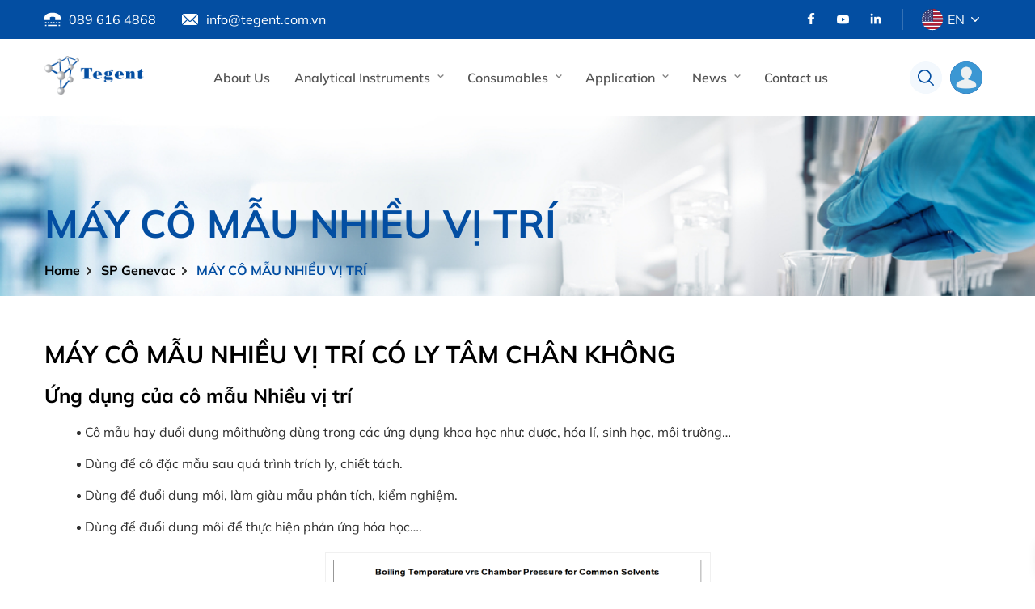

--- FILE ---
content_type: text/html; charset=UTF-8
request_url: https://tegent.com.vn/en/instrument/may-co-mau-nhieu-vi-tri-en/
body_size: 14561
content:
<!DOCTYPE html PUBLIC "-//W3C//DTD XHTML 1.0 Strict//EN" "http://www.w3.org/TR/xhtml1/DTD/xhtml1-strict.dtd">
<!--[if IE 7]><html
class="ie ie7" lang="en">
<![endif]-->
<!--[if IE 8]><html
class="ie ie8" lang="en">
<![endif]-->
<!--[if !(IE 7) & !(IE 8)]><!--><html
lang="en">
<!--<![endif]--><head><meta
charset="UTF-8"><meta
name="viewport" content="initial-scale=1.0, maximum-scale=1.0, minimum-scale=1.0, user-scalable=no, width=device-width"><link
rel="icon" href="https://tegent.com.vn/wp-content/uploads/2022/08/cropped-logo-32x32.png" sizes="32x32" /><link
rel="icon" href="https://tegent.com.vn/wp-content/uploads/2022/08/cropped-logo-192x192.png" sizes="192x192" /><link
rel="apple-touch-icon" href="https://tegent.com.vn/wp-content/uploads/2022/08/cropped-logo-180x180.png" /><meta
name="msapplication-TileImage" content="https://tegent.com.vn/wp-content/uploads/2022/08/cropped-logo-270x270.png" /><link
rel="pingback" href="https://tegent.com.vn/xmlrpc.php" /><link
rel="stylesheet" href="https://tegent.com.vn/template/css/style.css"><meta
name='robots' content='index, follow, max-image-preview:large, max-snippet:-1, max-video-preview:-1' /><link
rel="alternate" hreflang="en" href="https://tegent.com.vn/en/instrument/may-co-mau-nhieu-vi-tri-en/" /><link
rel="alternate" hreflang="vi" href="https://tegent.com.vn/instrument/may-co-mau-nhieu-vi-tri/" /><link
rel="alternate" hreflang="x-default" href="https://tegent.com.vn/instrument/may-co-mau-nhieu-vi-tri/" /><title>MÁY CÔ MẪU NHIỀU VỊ TRÍ - Tegent</title><meta
name="description" content="CÔ MẪU NHIỀU VỊ TRÍ CÓ LY TÂM CHÂN KHÔNG. Genevac là nhà sản xuất thiệt bị cô mẫu nhiều vị trí có ly tâm số một thế giới. Với nhiều model và các công nghệ tích hợp, Genevac luôn là sự lựa chọn hàng đầu của các công ty, cơ quan lớn trên thế giới.Tại Việt Nam, Tegent Scientific Việt Nam hân hạnh là đại diện phân phối độc quyền và thực hiện hỗ trợ kĩ thuật các sản phẩm của SP Genevac (ATS) tại Việt Nam.Hãy liên hệ trực tiếp đến chúng tôi, để được tư vấn và hỗ trợ tốt và nhanh nhất." /><link
rel="canonical" href="https://tegent.com.vn/en/instrument/may-co-mau-nhieu-vi-tri-en/" /><meta
property="og:locale" content="en_US" /><meta
property="og:type" content="article" /><meta
property="og:title" content="MÁY CÔ MẪU NHIỀU VỊ TRÍ" /><meta
property="og:description" content="CÔ MẪU NHIỀU VỊ TRÍ CÓ LY TÂM CHÂN KHÔNG. Genevac là nhà sản xuất thiệt bị cô mẫu nhiều vị trí có ly tâm số một thế giới. Với nhiều model và các công nghệ tích hợp, Genevac luôn là sự lựa chọn hàng đầu của các công ty, cơ quan lớn trên thế giới.Tại Việt Nam, Tegent Scientific Việt Nam hân hạnh là đại diện phân phối độc quyền và thực hiện hỗ trợ kĩ thuật các sản phẩm của SP Genevac (ATS) tại Việt Nam.Hãy liên hệ trực tiếp đến chúng tôi, để được tư vấn và hỗ trợ tốt và nhanh nhất." /><meta
property="og:url" content="https://tegent.com.vn/en/instrument/may-co-mau-nhieu-vi-tri-en/" /><meta
property="og:site_name" content="Tegent" /><meta
property="article:modified_time" content="2023-09-29T08:51:38+00:00" /><meta
property="og:image" content="https://tegent.com.vn/wp-content/uploads/2023/07/Co-mau-nhieu-vi-tri-co-ly-tam-EZ-2-4-Genevac.png" /><meta
property="og:image:width" content="1000" /><meta
property="og:image:height" content="944" /><meta
property="og:image:type" content="image/png" /><meta
name="twitter:card" content="summary_large_image" /><meta
name="twitter:label1" content="Est. reading time" /><meta
name="twitter:data1" content="6 minutes" /> <script type="application/ld+json" class="yoast-schema-graph">{"@context":"https://schema.org","@graph":[{"@type":"WebPage","@id":"https://tegent.com.vn/en/instrument/may-co-mau-nhieu-vi-tri-en/","url":"https://tegent.com.vn/en/instrument/may-co-mau-nhieu-vi-tri-en/","name":"MÁY CÔ MẪU NHIỀU VỊ TRÍ - Tegent","isPartOf":{"@id":"https://tegent.com.vn/#website"},"primaryImageOfPage":{"@id":"https://tegent.com.vn/en/instrument/may-co-mau-nhieu-vi-tri-en/#primaryimage"},"image":{"@id":"https://tegent.com.vn/en/instrument/may-co-mau-nhieu-vi-tri-en/#primaryimage"},"thumbnailUrl":"https://tegent.com.vn/wp-content/uploads/2023/07/Co-mau-nhieu-vi-tri-co-ly-tam-EZ-2-4-Genevac.png","datePublished":"2023-07-31T02:48:15+00:00","dateModified":"2023-09-29T08:51:38+00:00","description":"CÔ MẪU NHIỀU VỊ TRÍ CÓ LY TÂM CHÂN KHÔNG. Genevac là nhà sản xuất thiệt bị cô mẫu nhiều vị trí có ly tâm số một thế giới. Với nhiều model và các công nghệ tích hợp, Genevac luôn là sự lựa chọn hàng đầu của các công ty, cơ quan lớn trên thế giới.Tại Việt Nam, Tegent Scientific Việt Nam hân hạnh là đại diện phân phối độc quyền và thực hiện hỗ trợ kĩ thuật các sản phẩm của SP Genevac (ATS) tại Việt Nam.Hãy liên hệ trực tiếp đến chúng tôi, để được tư vấn và hỗ trợ tốt và nhanh nhất.","breadcrumb":{"@id":"https://tegent.com.vn/en/instrument/may-co-mau-nhieu-vi-tri-en/#breadcrumb"},"inLanguage":"en","potentialAction":[{"@type":"ReadAction","target":["https://tegent.com.vn/en/instrument/may-co-mau-nhieu-vi-tri-en/"]}]},{"@type":"ImageObject","inLanguage":"en","@id":"https://tegent.com.vn/en/instrument/may-co-mau-nhieu-vi-tri-en/#primaryimage","url":"https://tegent.com.vn/wp-content/uploads/2023/07/Co-mau-nhieu-vi-tri-co-ly-tam-EZ-2-4-Genevac.png","contentUrl":"https://tegent.com.vn/wp-content/uploads/2023/07/Co-mau-nhieu-vi-tri-co-ly-tam-EZ-2-4-Genevac.png","width":1000,"height":944,"caption":"Cô mẫu nhiều vị trí có ly tâm EZ-2 4 Genevac"},{"@type":"BreadcrumbList","@id":"https://tegent.com.vn/en/instrument/may-co-mau-nhieu-vi-tri-en/#breadcrumb","itemListElement":[{"@type":"ListItem","position":1,"name":"Trang chủ","item":"https://tegent.com.vn/en/"},{"@type":"ListItem","position":2,"name":"Dụng cụ","item":"https://tegent.com.vn/instrument/"},{"@type":"ListItem","position":3,"name":"MÁY CÔ MẪU NHIỀU VỊ TRÍ"}]},{"@type":"WebSite","@id":"https://tegent.com.vn/#website","url":"https://tegent.com.vn/","name":"Tegent","description":"Tegent Group là nhà phân phối hàng đầu trong lĩnh thiết bị phòng thí nghiệm","publisher":{"@id":"https://tegent.com.vn/#organization"},"potentialAction":[{"@type":"SearchAction","target":{"@type":"EntryPoint","urlTemplate":"https://tegent.com.vn/?s={search_term_string}"},"query-input":"required name=search_term_string"}],"inLanguage":"en"},{"@type":"Organization","@id":"https://tegent.com.vn/#organization","name":"Tegent","url":"https://tegent.com.vn/","logo":{"@type":"ImageObject","inLanguage":"en","@id":"https://tegent.com.vn/#/schema/logo/image/","url":"https://tegent.com.vn/wp-content/uploads/2022/08/logo.png","contentUrl":"https://tegent.com.vn/wp-content/uploads/2022/08/logo.png","width":157,"height":60,"caption":"Tegent"},"image":{"@id":"https://tegent.com.vn/#/schema/logo/image/"}}]}</script> <link
rel="alternate" type="application/rss+xml" title="Tegent &raquo; MÁY CÔ MẪU NHIỀU VỊ TRÍ Comments Feed" href="https://tegent.com.vn/en/instrument/may-co-mau-nhieu-vi-tri-en/feed/" /><link
rel="alternate" title="oEmbed (JSON)" type="application/json+oembed" href="https://tegent.com.vn/en/wp-json/oembed/1.0/embed?url=https%3A%2F%2Ftegent.com.vn%2Fen%2Finstrument%2Fmay-co-mau-nhieu-vi-tri-en%2F" /><link
rel="alternate" title="oEmbed (XML)" type="text/xml+oembed" href="https://tegent.com.vn/en/wp-json/oembed/1.0/embed?url=https%3A%2F%2Ftegent.com.vn%2Fen%2Finstrument%2Fmay-co-mau-nhieu-vi-tri-en%2F&#038;format=xml" /><style id='wp-img-auto-sizes-contain-inline-css' type='text/css'>img:is([sizes=auto i],[sizes^="auto," i]){contain-intrinsic-size:3000px 1500px}</style><style id='wp-emoji-styles-inline-css' type='text/css'>img.wp-smiley,img.emoji{display:inline !important;border:none !important;box-shadow:none !important;height:1em !important;width:1em !important;margin:0
0.07em !important;vertical-align:-0.1em !important;background:none !important;padding:0
!important}</style><link
rel='stylesheet' id='wp-block-library-css' href='https://tegent.com.vn/wp-includes/css/dist/block-library/style.min.css' type='text/css' media='all' /><style id='wp-block-library-inline-css' type='text/css'></style><style id='global-styles-inline-css' type='text/css'>
:root{--wp--preset--aspect-ratio--square: 1;--wp--preset--aspect-ratio--4-3: 4/3;--wp--preset--aspect-ratio--3-4: 3/4;--wp--preset--aspect-ratio--3-2: 3/2;--wp--preset--aspect-ratio--2-3: 2/3;--wp--preset--aspect-ratio--16-9: 16/9;--wp--preset--aspect-ratio--9-16: 9/16;--wp--preset--color--black: #000000;--wp--preset--color--cyan-bluish-gray: #abb8c3;--wp--preset--color--white: #ffffff;--wp--preset--color--pale-pink: #f78da7;--wp--preset--color--vivid-red: #cf2e2e;--wp--preset--color--luminous-vivid-orange: #ff6900;--wp--preset--color--luminous-vivid-amber: #fcb900;--wp--preset--color--light-green-cyan: #7bdcb5;--wp--preset--color--vivid-green-cyan: #00d084;--wp--preset--color--pale-cyan-blue: #8ed1fc;--wp--preset--color--vivid-cyan-blue: #0693e3;--wp--preset--color--vivid-purple: #9b51e0;--wp--preset--gradient--vivid-cyan-blue-to-vivid-purple: linear-gradient(135deg,rgb(6,147,227) 0%,rgb(155,81,224) 100%);--wp--preset--gradient--light-green-cyan-to-vivid-green-cyan: linear-gradient(135deg,rgb(122,220,180) 0%,rgb(0,208,130) 100%);--wp--preset--gradient--luminous-vivid-amber-to-luminous-vivid-orange: linear-gradient(135deg,rgb(252,185,0) 0%,rgb(255,105,0) 100%);--wp--preset--gradient--luminous-vivid-orange-to-vivid-red: linear-gradient(135deg,rgb(255,105,0) 0%,rgb(207,46,46) 100%);--wp--preset--gradient--very-light-gray-to-cyan-bluish-gray: linear-gradient(135deg,rgb(238,238,238) 0%,rgb(169,184,195) 100%);--wp--preset--gradient--cool-to-warm-spectrum: linear-gradient(135deg,rgb(74,234,220) 0%,rgb(151,120,209) 20%,rgb(207,42,186) 40%,rgb(238,44,130) 60%,rgb(251,105,98) 80%,rgb(254,248,76) 100%);--wp--preset--gradient--blush-light-purple: linear-gradient(135deg,rgb(255,206,236) 0%,rgb(152,150,240) 100%);--wp--preset--gradient--blush-bordeaux: linear-gradient(135deg,rgb(254,205,165) 0%,rgb(254,45,45) 50%,rgb(107,0,62) 100%);--wp--preset--gradient--luminous-dusk: linear-gradient(135deg,rgb(255,203,112) 0%,rgb(199,81,192) 50%,rgb(65,88,208) 100%);--wp--preset--gradient--pale-ocean: linear-gradient(135deg,rgb(255,245,203) 0%,rgb(182,227,212) 50%,rgb(51,167,181) 100%);--wp--preset--gradient--electric-grass: linear-gradient(135deg,rgb(202,248,128) 0%,rgb(113,206,126) 100%);--wp--preset--gradient--midnight: linear-gradient(135deg,rgb(2,3,129) 0%,rgb(40,116,252) 100%);--wp--preset--font-size--small: 13px;--wp--preset--font-size--medium: 20px;--wp--preset--font-size--large: 36px;--wp--preset--font-size--x-large: 42px;--wp--preset--spacing--20: 0.44rem;--wp--preset--spacing--30: 0.67rem;--wp--preset--spacing--40: 1rem;--wp--preset--spacing--50: 1.5rem;--wp--preset--spacing--60: 2.25rem;--wp--preset--spacing--70: 3.38rem;--wp--preset--spacing--80: 5.06rem;--wp--preset--shadow--natural: 6px 6px 9px rgba(0, 0, 0, 0.2);--wp--preset--shadow--deep: 12px 12px 50px rgba(0, 0, 0, 0.4);--wp--preset--shadow--sharp: 6px 6px 0px rgba(0, 0, 0, 0.2);--wp--preset--shadow--outlined: 6px 6px 0px -3px rgb(255, 255, 255), 6px 6px rgb(0, 0, 0);--wp--preset--shadow--crisp: 6px 6px 0px rgb(0, 0, 0);}:where(.is-layout-flex){gap: 0.5em;}:where(.is-layout-grid){gap: 0.5em;}body .is-layout-flex{display: flex;}.is-layout-flex{flex-wrap: wrap;align-items: center;}.is-layout-flex > :is(*, div){margin: 0;}body .is-layout-grid{display: grid;}.is-layout-grid > :is(*, div){margin: 0;}:where(.wp-block-columns.is-layout-flex){gap: 2em;}:where(.wp-block-columns.is-layout-grid){gap: 2em;}:where(.wp-block-post-template.is-layout-flex){gap: 1.25em;}:where(.wp-block-post-template.is-layout-grid){gap: 1.25em;}.has-black-color{color: var(--wp--preset--color--black) !important;}.has-cyan-bluish-gray-color{color: var(--wp--preset--color--cyan-bluish-gray) !important;}.has-white-color{color: var(--wp--preset--color--white) !important;}.has-pale-pink-color{color: var(--wp--preset--color--pale-pink) !important;}.has-vivid-red-color{color: var(--wp--preset--color--vivid-red) !important;}.has-luminous-vivid-orange-color{color: var(--wp--preset--color--luminous-vivid-orange) !important;}.has-luminous-vivid-amber-color{color: var(--wp--preset--color--luminous-vivid-amber) !important;}.has-light-green-cyan-color{color: var(--wp--preset--color--light-green-cyan) !important;}.has-vivid-green-cyan-color{color: var(--wp--preset--color--vivid-green-cyan) !important;}.has-pale-cyan-blue-color{color: var(--wp--preset--color--pale-cyan-blue) !important;}.has-vivid-cyan-blue-color{color: var(--wp--preset--color--vivid-cyan-blue) !important;}.has-vivid-purple-color{color: var(--wp--preset--color--vivid-purple) !important;}.has-black-background-color{background-color: var(--wp--preset--color--black) !important;}.has-cyan-bluish-gray-background-color{background-color: var(--wp--preset--color--cyan-bluish-gray) !important;}.has-white-background-color{background-color: var(--wp--preset--color--white) !important;}.has-pale-pink-background-color{background-color: var(--wp--preset--color--pale-pink) !important;}.has-vivid-red-background-color{background-color: var(--wp--preset--color--vivid-red) !important;}.has-luminous-vivid-orange-background-color{background-color: var(--wp--preset--color--luminous-vivid-orange) !important;}.has-luminous-vivid-amber-background-color{background-color: var(--wp--preset--color--luminous-vivid-amber) !important;}.has-light-green-cyan-background-color{background-color: var(--wp--preset--color--light-green-cyan) !important;}.has-vivid-green-cyan-background-color{background-color: var(--wp--preset--color--vivid-green-cyan) !important;}.has-pale-cyan-blue-background-color{background-color: var(--wp--preset--color--pale-cyan-blue) !important;}.has-vivid-cyan-blue-background-color{background-color: var(--wp--preset--color--vivid-cyan-blue) !important;}.has-vivid-purple-background-color{background-color: var(--wp--preset--color--vivid-purple) !important;}.has-black-border-color{border-color: var(--wp--preset--color--black) !important;}.has-cyan-bluish-gray-border-color{border-color: var(--wp--preset--color--cyan-bluish-gray) !important;}.has-white-border-color{border-color: var(--wp--preset--color--white) !important;}.has-pale-pink-border-color{border-color: var(--wp--preset--color--pale-pink) !important;}.has-vivid-red-border-color{border-color: var(--wp--preset--color--vivid-red) !important;}.has-luminous-vivid-orange-border-color{border-color: var(--wp--preset--color--luminous-vivid-orange) !important;}.has-luminous-vivid-amber-border-color{border-color: var(--wp--preset--color--luminous-vivid-amber) !important;}.has-light-green-cyan-border-color{border-color: var(--wp--preset--color--light-green-cyan) !important;}.has-vivid-green-cyan-border-color{border-color: var(--wp--preset--color--vivid-green-cyan) !important;}.has-pale-cyan-blue-border-color{border-color: var(--wp--preset--color--pale-cyan-blue) !important;}.has-vivid-cyan-blue-border-color{border-color: var(--wp--preset--color--vivid-cyan-blue) !important;}.has-vivid-purple-border-color{border-color: var(--wp--preset--color--vivid-purple) !important;}.has-vivid-cyan-blue-to-vivid-purple-gradient-background{background: var(--wp--preset--gradient--vivid-cyan-blue-to-vivid-purple) !important;}.has-light-green-cyan-to-vivid-green-cyan-gradient-background{background: var(--wp--preset--gradient--light-green-cyan-to-vivid-green-cyan) !important;}.has-luminous-vivid-amber-to-luminous-vivid-orange-gradient-background{background: var(--wp--preset--gradient--luminous-vivid-amber-to-luminous-vivid-orange) !important;}.has-luminous-vivid-orange-to-vivid-red-gradient-background{background: var(--wp--preset--gradient--luminous-vivid-orange-to-vivid-red) !important;}.has-very-light-gray-to-cyan-bluish-gray-gradient-background{background: var(--wp--preset--gradient--very-light-gray-to-cyan-bluish-gray) !important;}.has-cool-to-warm-spectrum-gradient-background{background: var(--wp--preset--gradient--cool-to-warm-spectrum) !important;}.has-blush-light-purple-gradient-background{background: var(--wp--preset--gradient--blush-light-purple) !important;}.has-blush-bordeaux-gradient-background{background: var(--wp--preset--gradient--blush-bordeaux) !important;}.has-luminous-dusk-gradient-background{background: var(--wp--preset--gradient--luminous-dusk) !important;}.has-pale-ocean-gradient-background{background: var(--wp--preset--gradient--pale-ocean) !important;}.has-electric-grass-gradient-background{background: var(--wp--preset--gradient--electric-grass) !important;}.has-midnight-gradient-background{background: var(--wp--preset--gradient--midnight) !important;}.has-small-font-size{font-size: var(--wp--preset--font-size--small) !important;}.has-medium-font-size{font-size: var(--wp--preset--font-size--medium) !important;}.has-large-font-size{font-size: var(--wp--preset--font-size--large) !important;}.has-x-large-font-size{font-size: var(--wp--preset--font-size--x-large) !important;}
/*# sourceURL=global-styles-inline-css */
</style>
<style id='classic-theme-styles-inline-css' type='text/css'>
/*! This file is auto-generated */
.wp-block-button__link{color:#fff;background-color:#32373c;border-radius:9999px;box-shadow:none;text-decoration:none;padding:calc(.667em + 2px) calc(1.333em+2px);font-size:1.125em}.wp-block-file__button{background:#32373c;color:#fff;text-decoration:none}</style><link
rel='stylesheet' id='contact-form-7-css' href='https://tegent.com.vn/wp-content/plugins/contact-form-7/includes/css/styles.css' type='text/css' media='all' /><link
rel='stylesheet' id='wpml-legacy-horizontal-list-0-css' href='//tegent.com.vn/wp-content/plugins/sitepress-multilingual-cms/templates/language-switchers/legacy-list-horizontal/style.min.css' type='text/css' media='all' /><style id='wpml-legacy-horizontal-list-0-inline-css' type='text/css'>.wpml-ls-statics-footer
a{color:#444;background-color:#fff}.wpml-ls-statics-footer a:hover,.wpml-ls-statics-footer a:focus{color:#000;background-color:#eee}.wpml-ls-statics-footer .wpml-ls-current-language>a{color:#444;background-color:#fff}.wpml-ls-statics-footer .wpml-ls-current-language:hover>a, .wpml-ls-statics-footer .wpml-ls-current-language>a:focus{color:#000;background-color:#eee}</style><link
rel='stylesheet' id='kirki-demo-css' href='https://tegent.com.vn/wp-content/themes/monatheme/style.css' type='text/css' media='all' /><link
rel='stylesheet' id='mona-custom-css' href='https://tegent.com.vn/wp-content/themes/monatheme/public/css/mona-custom.css' type='text/css' media='all' /><link
rel='stylesheet' id='msl-main-css' href='https://tegent.com.vn/wp-content/plugins/master-slider/public/assets/css/masterslider.main.css' type='text/css' media='all' /><link
rel='stylesheet' id='msl-custom-css' href='https://tegent.com.vn/wp-content/uploads/master-slider/custom.css' type='text/css' media='all' /> <script type="text/javascript" src="https://tegent.com.vn/wp-includes/js/jquery/jquery.min.js" id="jquery-core-js"></script> <script type="text/javascript" src="https://tegent.com.vn/wp-includes/js/jquery/jquery-migrate.min.js" id="jquery-migrate-js"></script> <script type="text/javascript" id="wpml-cookie-js-extra">var wpml_cookies={"wp-wpml_current_language":{"value":"en","expires":1,"path":"/"}};var wpml_cookies={"wp-wpml_current_language":{"value":"en","expires":1,"path":"/"}};</script> <script type="text/javascript" src="https://tegent.com.vn/wp-content/plugins/sitepress-multilingual-cms/res/js/cookies/language-cookie.js" id="wpml-cookie-js"></script> <link
rel="https://api.w.org/" href="https://tegent.com.vn/en/wp-json/" /><link
rel="alternate" title="JSON" type="application/json" href="https://tegent.com.vn/en/wp-json/wp/v2/mona_instrument/8278" /><link
rel="EditURI" type="application/rsd+xml" title="RSD" href="https://tegent.com.vn/xmlrpc.php?rsd" /><link
rel='shortlink' href='https://tegent.com.vn/en/?p=8278' /><meta
name="generator" content="WPML ver:4.5.8 stt:1,57;" /><meta
name="generator" content="Site Kit by Google 1.104.0" /><script>var ms_grabbing_curosr='https://tegent.com.vn/wp-content/plugins/master-slider/public/assets/css/common/grabbing.cur',ms_grab_curosr='https://tegent.com.vn/wp-content/plugins/master-slider/public/assets/css/common/grab.cur';</script> <meta
name="generator" content="MasterSlider 3.9.3 - Responsive Touch Image Slider | avt.li/msf" /><meta
name="google-site-verification" content="8i-sWy7c6t09HygUwgXpmn9eS-60VWJrMEYB-K6qU7k" /><meta
name="google-site-verification" content="64hR2eVDt05fo2UhVFzd81J4ojZ1WDT2MPzNkmDhAUE" /> <script>document.documentElement.className=document.documentElement.className.replace('no-js','js');</script> <style>.no-js
img.lazyload{display:none}figure.wp-block-image
img.lazyloading{min-width:150px}.lazyload{opacity:0}.lazyloading{border:0
!important;opacity:1;background:rgba(255, 255, 255, 0) url('https://tegent.com.vn/wp-content/plugins/wp-smush-pro/app/assets/images/smush-lazyloader-1.gif') no-repeat center !important;background-size:16px auto !important;min-width:16px}</style><link
rel="icon" href="https://tegent.com.vn/wp-content/uploads/2022/08/cropped-logo-32x32.png" sizes="32x32" /><link
rel="icon" href="https://tegent.com.vn/wp-content/uploads/2022/08/cropped-logo-192x192.png" sizes="192x192" /><link
rel="apple-touch-icon" href="https://tegent.com.vn/wp-content/uploads/2022/08/cropped-logo-180x180.png" /><meta
name="msapplication-TileImage" content="https://tegent.com.vn/wp-content/uploads/2022/08/cropped-logo-270x270.png" /><style type="text/css" id="wp-custom-css">.wpml-ls-legacy-list-horizontal.wpml-ls-statics-footer{display:none}.analytical-wrap
li{list-style:disc;margin-left:25px}.analytical-wrap
ul{margin-top:10px}.mona-content ul
li{display:-webkit-box !important}.header-nav .menu-item:hover>ul{max-height:49rem;overflow-y:auto}</style><style id="kirki-inline-styles"></style></head><body data-rsssl=1
class="wp-singular mona_instrument-template-default single single-mona_instrument postid-8278 wp-custom-logo wp-theme-monatheme desktop-detect _masterslider _ms_version_3.9.3">
<header
class="header header-js"><div
class="header-top header-top-js"><div
class="container"><div
class="header-top-wrap"><div
class="header-contact">
<a
href="tel:0896164868" class="phone">
<img
 alt="" data-src="https://tegent.com.vn/template/assets/img/svg/telephone.svg" class="lazyload" src="[data-uri]">
<span>089 616 4868</span>
</a>
<a
href="mailto:info@tegent.com.vn" class="mail">
<img
 alt="" data-src="https://tegent.com.vn/template/assets/img/svg/email.svg" class="lazyload" src="[data-uri]">
<span>info@tegent.com.vn</span>
</a></div><div
class="header-social"><div
class="social">
<a
target="_blank" class="hd-soitem" href="https://www.facebook.com/tegentvn.08"><img
width="16" height="16"   alt="" decoding="async" data-src="https://tegent.com.vn/wp-content/uploads/2022/08/facebook-app-symbol.png" class="attachment-full size-full lazyload" src="[data-uri]" /></a><a
target="_blank" class="hd-soitem" href="https://www.youtube.com/"><img
width="16" height="16"   alt="" decoding="async" data-src="https://tegent.com.vn/wp-content/uploads/2022/08/youtube-d.png" class="attachment-full size-full lazyload" src="[data-uri]" /></a><a
target="_blank" class="hd-soitem" href="https://www.linkedin.com/"><img
width="16" height="16"   alt="" decoding="async" data-src="https://tegent.com.vn/wp-content/uploads/2022/08/linkedin-d.png" class="attachment-full size-full lazyload" src="[data-uri]" /></a></div><div
class="hd-language">
<span><img
 alt="EN" data-src="https://tegent.com.vn/wp-content/uploads/flags/america-5381699.svg" class="lazyload" src="[data-uri]">EN</span><ul><li><a
href="https://tegent.com.vn/instrument/may-co-mau-nhieu-vi-tri/"><img
 alt="VI" data-src="https://tegent.com.vn/wp-content/uploads/flags/lang-ic.svg" class="lazyload" src="[data-uri]">VI</a></li></ul></div></div></div></div></div><div
class="header-bottom"><div
class="container"><div
class="header-bottom-wrap">
<a
href="https://tegent.com.vn/en/" class="header-logo" rel="home" itemprop="url"><div
class="icon"><img
width="157" height="60"   alt="" decoding="async" data-src="https://tegent.com.vn/wp-content/uploads/2022/08/logo.png" class="header-logo-image lazyload" src="[data-uri]" /></div></a>                    <nav
class="header-nav nav-js"><ul
id="menu-main-menu-en" class="menu-list"><li
id="menu-item-861" class="menu-item menu-item-type-post_type menu-item-object-page menu-item-861"><a
href="https://tegent.com.vn/en/about-us/">About Us</a></li><li
id="menu-item-860" class="menu-item menu-item-type-post_type menu-item-object-page menu-item-has-children dropdown menu-item-860"><a
href="https://tegent.com.vn/en/analytical-instruments/">Analytical Instruments</a><ul
class='submenu'><li
id="menu-item-4168" class="menu-item menu-item-type-taxonomy menu-item-object-category_instrument menu-item-4168"><a
href="https://tegent.com.vn/en/instruments/hang-sp-scientific-en/">SP Scientific</a></li><li
id="menu-item-4169" class="menu-item menu-item-type-taxonomy menu-item-object-category_instrument current-mona_instrument-ancestor current-menu-parent current-mona_instrument-parent menu-item-4169"><a
href="https://tegent.com.vn/en/instruments/genevac/">SP Genevac</a></li><li
id="menu-item-4180" class="menu-item menu-item-type-taxonomy menu-item-object-category_instrument menu-item-4180"><a
href="https://tegent.com.vn/en/instruments/sp-hotpack/">SP Hotpack</a></li><li
id="menu-item-4181" class="menu-item menu-item-type-taxonomy menu-item-object-category_instrument menu-item-4181"><a
href="https://tegent.com.vn/en/instruments/hang-est-analytical-en/">EST Analytical</a></li><li
id="menu-item-4182" class="menu-item menu-item-type-taxonomy menu-item-object-category_instrument menu-item-4182"><a
href="https://tegent.com.vn/en/instruments/hang-trace-elemental-en/">Trace Elemental</a></li><li
id="menu-item-4189" class="menu-item menu-item-type-taxonomy menu-item-object-category_instrument menu-item-4189"><a
href="https://tegent.com.vn/en/instruments/hang-innoteg-en/">INNOTEG</a></li><li
id="menu-item-4190" class="menu-item menu-item-type-taxonomy menu-item-object-category_instrument menu-item-4190"><a
href="https://tegent.com.vn/en/instruments/hang-rigaku-en/">Rigaku</a></li><li
id="menu-item-4183" class="menu-item menu-item-type-taxonomy menu-item-object-category_instrument menu-item-4183"><a
href="https://tegent.com.vn/en/instruments/hang-heidolph-en/">Heidolph</a></li><li
id="menu-item-4184" class="menu-item menu-item-type-taxonomy menu-item-object-category_instrument menu-item-4184"><a
href="https://tegent.com.vn/en/instruments/hang-steelco-en/">Steelco</a></li><li
id="menu-item-4185" class="menu-item menu-item-type-taxonomy menu-item-object-category_instrument menu-item-4185"><a
href="https://tegent.com.vn/en/instruments/biotage/">Biotage</a></li><li
id="menu-item-4187" class="menu-item menu-item-type-taxonomy menu-item-object-category_instrument menu-item-4187"><a
href="https://tegent.com.vn/en/instruments/radleys/">Radleys</a></li><li
id="menu-item-4186" class="menu-item menu-item-type-taxonomy menu-item-object-category_instrument menu-item-4186"><a
href="https://tegent.com.vn/en/instruments/parker/">Parker</a></li><li
id="menu-item-4188" class="menu-item menu-item-type-taxonomy menu-item-object-category_instrument menu-item-4188"><a
href="https://tegent.com.vn/en/instruments/welch/">Welch</a></li><li
id="menu-item-4192" class="menu-item menu-item-type-taxonomy menu-item-object-category_instrument menu-item-4192"><a
href="https://tegent.com.vn/en/instruments/hang-accroma-en/">Accroma</a></li><li
id="menu-item-4191" class="menu-item menu-item-type-taxonomy menu-item-object-category_instrument menu-item-4191"><a
href="https://tegent.com.vn/en/instruments/hang-binder-en/">Binder</a></li></ul></li><li
id="menu-item-868" class="menu-item menu-item-type-post_type menu-item-object-page menu-item-has-children dropdown menu-item-868"><a
href="https://tegent.com.vn/en/consumables/">Consumables</a><ul
class='submenu'><li
id="menu-item-4029" class="menu-item menu-item-type-taxonomy menu-item-object-category_consumable menu-item-4029"><a
href="https://tegent.com.vn/en/consumables/hang-pickering-en/">Pickering</a></li><li
id="menu-item-4026" class="menu-item menu-item-type-taxonomy menu-item-object-category_consumable menu-item-4026"><a
href="https://tegent.com.vn/en/consumables/hang-chemetrics-en/">CHEMetrics</a></li><li
id="menu-item-4027" class="menu-item menu-item-type-taxonomy menu-item-object-category_consumable menu-item-4027"><a
href="https://tegent.com.vn/en/consumables/hang-bel-art-en/">Bel-Art</a></li><li
id="menu-item-4028" class="menu-item menu-item-type-taxonomy menu-item-object-category_consumable menu-item-4028"><a
href="https://tegent.com.vn/en/consumables/hang-asi-standards-en/">ASI Standards</a></li><li
id="menu-item-4025" class="menu-item menu-item-type-taxonomy menu-item-object-category_consumable menu-item-4025"><a
href="https://tegent.com.vn/en/consumables/hang-rbs-en/">RBS</a></li></ul></li><li
id="menu-item-7932" class="menu-item menu-item-type-post_type menu-item-object-page menu-item-has-children dropdown menu-item-7932"><a
href="https://tegent.com.vn/en/applications/">Application</a><ul
class='submenu'><li
id="menu-item-4198" class="menu-item menu-item-type-taxonomy menu-item-object-category_application menu-item-4198"><a
href="https://tegent.com.vn/en/applications/ung-dung-lam-sach-en/">Cleaning</a></li><li
id="menu-item-4194" class="menu-item menu-item-type-taxonomy menu-item-object-category_application menu-item-4194"><a
href="https://tegent.com.vn/en/applications/ung-dung-chuan-bi-mau-en/">Sample preparation</a></li><li
id="menu-item-4195" class="menu-item menu-item-type-taxonomy menu-item-object-category_application menu-item-4195"><a
href="https://tegent.com.vn/en/applications/ung-dung-hap-tiet-trung-en/">Autoclave</a></li><li
id="menu-item-4193" class="menu-item menu-item-type-taxonomy menu-item-object-category_application menu-item-4193"><a
href="https://tegent.com.vn/en/applications/ung-dung-chiet-tach-en/">Supercritical extraction</a></li><li
id="menu-item-4197" class="menu-item menu-item-type-taxonomy menu-item-object-category_application menu-item-4197"><a
href="https://tegent.com.vn/en/applications/ung-dung-khuay-tron-en/">Agitation</a></li><li
id="menu-item-4196" class="menu-item menu-item-type-taxonomy menu-item-object-category_application menu-item-4196"><a
href="https://tegent.com.vn/en/applications/ung-dung-dong-kho-en/">Lyophilized</a></li><li
id="menu-item-7940" class="menu-item menu-item-type-custom menu-item-object-custom menu-item-7940"><a
href="https://tegent.com.vn/en/applications/thiet-bi-phan-tich-en/">Analytical Equipment</a></li><li
id="menu-item-7941" class="menu-item menu-item-type-custom menu-item-object-custom menu-item-7941"><a
href="https://tegent.com.vn/en/applications/co-dac-lam-giau-mau-en/">Centrifugal Evaporation Rotary Evaporators</a></li></ul></li><li
id="menu-item-869" class="menu-item menu-item-type-post_type menu-item-object-page current_page_parent menu-item-has-children dropdown menu-item-869"><a
href="https://tegent.com.vn/en/news/">News</a><ul
class='submenu'><li
id="menu-item-4199" class="menu-item menu-item-type-taxonomy menu-item-object-category menu-item-4199"><a
href="https://tegent.com.vn/en/chuyen-muc/uncategorized/">Recruitment</a></li><li
id="menu-item-4200" class="menu-item menu-item-type-taxonomy menu-item-object-category menu-item-4200"><a
href="https://tegent.com.vn/en/chuyen-muc/su-kien-en/">Events</a></li></ul></li><li
id="menu-item-870" class="menu-item menu-item-type-post_type menu-item-object-page menu-item-870"><a
href="https://tegent.com.vn/en/contact-us/">Contact us</a></li></ul>                    </nav><div
class="header-search search-js is-loading-group"><form
method="get" class="mona-search-form" action="https://tegent.com.vn/en/">
<input
type="text" name="s" class="monaSearch" value="" autocomplete="off" placeholder="Tìm kiếm..."></form><div
class="btn-search btn-search-js">
<img
 alt="" data-src="https://tegent.com.vn/template/assets/img/svg/searchiconblue.svg" class="lazyload" src="[data-uri]"></div><div
class="search-rs mona-search-results active"></div></div>
<a
href="https://tegent.com.vn/en/personal-information/" class="header-user"><div
class="header-user-cir logged">
<img
 alt="" data-src="https://tegent.com.vn/wp-content/themes/monatheme/public/images/default-user.jpg" class="lazyload" src="[data-uri]"></div>
</a><div
class="burger burger-js"><div
class="burger-line"></div><div
class="burger-line"></div><div
class="burger-line"></div></div><div
class="menu-mobile mobilemenu-js"><div
class="menu-mobile-wrap"><div
class="wrap">
<main>
<section
id="vert-nav">
<nav
role='navigation'><ul
id="menu-main-menu-en-1" class="topmenu"><li
class="menu-item menu-item-type-post_type menu-item-object-page menu-item-861"><a
href="https://tegent.com.vn/en/about-us/">About Us</a></li><li
class="menu-item menu-item-type-post_type menu-item-object-page menu-item-has-children dropdown menu-item-860"><a
href="https://tegent.com.vn/en/analytical-instruments/">Analytical Instruments</a><ul
class='submenu'><li
class="menu-item menu-item-type-taxonomy menu-item-object-category_instrument menu-item-4168"><a
href="https://tegent.com.vn/en/instruments/hang-sp-scientific-en/">SP Scientific</a></li><li
class="menu-item menu-item-type-taxonomy menu-item-object-category_instrument current-mona_instrument-ancestor current-menu-parent current-mona_instrument-parent menu-item-4169"><a
href="https://tegent.com.vn/en/instruments/genevac/">SP Genevac</a></li><li
class="menu-item menu-item-type-taxonomy menu-item-object-category_instrument menu-item-4180"><a
href="https://tegent.com.vn/en/instruments/sp-hotpack/">SP Hotpack</a></li><li
class="menu-item menu-item-type-taxonomy menu-item-object-category_instrument menu-item-4181"><a
href="https://tegent.com.vn/en/instruments/hang-est-analytical-en/">EST Analytical</a></li><li
class="menu-item menu-item-type-taxonomy menu-item-object-category_instrument menu-item-4182"><a
href="https://tegent.com.vn/en/instruments/hang-trace-elemental-en/">Trace Elemental</a></li><li
class="menu-item menu-item-type-taxonomy menu-item-object-category_instrument menu-item-4189"><a
href="https://tegent.com.vn/en/instruments/hang-innoteg-en/">INNOTEG</a></li><li
class="menu-item menu-item-type-taxonomy menu-item-object-category_instrument menu-item-4190"><a
href="https://tegent.com.vn/en/instruments/hang-rigaku-en/">Rigaku</a></li><li
class="menu-item menu-item-type-taxonomy menu-item-object-category_instrument menu-item-4183"><a
href="https://tegent.com.vn/en/instruments/hang-heidolph-en/">Heidolph</a></li><li
class="menu-item menu-item-type-taxonomy menu-item-object-category_instrument menu-item-4184"><a
href="https://tegent.com.vn/en/instruments/hang-steelco-en/">Steelco</a></li><li
class="menu-item menu-item-type-taxonomy menu-item-object-category_instrument menu-item-4185"><a
href="https://tegent.com.vn/en/instruments/biotage/">Biotage</a></li><li
class="menu-item menu-item-type-taxonomy menu-item-object-category_instrument menu-item-4187"><a
href="https://tegent.com.vn/en/instruments/radleys/">Radleys</a></li><li
class="menu-item menu-item-type-taxonomy menu-item-object-category_instrument menu-item-4186"><a
href="https://tegent.com.vn/en/instruments/parker/">Parker</a></li><li
class="menu-item menu-item-type-taxonomy menu-item-object-category_instrument menu-item-4188"><a
href="https://tegent.com.vn/en/instruments/welch/">Welch</a></li><li
class="menu-item menu-item-type-taxonomy menu-item-object-category_instrument menu-item-4192"><a
href="https://tegent.com.vn/en/instruments/hang-accroma-en/">Accroma</a></li><li
class="menu-item menu-item-type-taxonomy menu-item-object-category_instrument menu-item-4191"><a
href="https://tegent.com.vn/en/instruments/hang-binder-en/">Binder</a></li></ul></li><li
class="menu-item menu-item-type-post_type menu-item-object-page menu-item-has-children dropdown menu-item-868"><a
href="https://tegent.com.vn/en/consumables/">Consumables</a><ul
class='submenu'><li
class="menu-item menu-item-type-taxonomy menu-item-object-category_consumable menu-item-4029"><a
href="https://tegent.com.vn/en/consumables/hang-pickering-en/">Pickering</a></li><li
class="menu-item menu-item-type-taxonomy menu-item-object-category_consumable menu-item-4026"><a
href="https://tegent.com.vn/en/consumables/hang-chemetrics-en/">CHEMetrics</a></li><li
class="menu-item menu-item-type-taxonomy menu-item-object-category_consumable menu-item-4027"><a
href="https://tegent.com.vn/en/consumables/hang-bel-art-en/">Bel-Art</a></li><li
class="menu-item menu-item-type-taxonomy menu-item-object-category_consumable menu-item-4028"><a
href="https://tegent.com.vn/en/consumables/hang-asi-standards-en/">ASI Standards</a></li><li
class="menu-item menu-item-type-taxonomy menu-item-object-category_consumable menu-item-4025"><a
href="https://tegent.com.vn/en/consumables/hang-rbs-en/">RBS</a></li></ul></li><li
class="menu-item menu-item-type-post_type menu-item-object-page menu-item-has-children dropdown menu-item-7932"><a
href="https://tegent.com.vn/en/applications/">Application</a><ul
class='submenu'><li
class="menu-item menu-item-type-taxonomy menu-item-object-category_application menu-item-4198"><a
href="https://tegent.com.vn/en/applications/ung-dung-lam-sach-en/">Cleaning</a></li><li
class="menu-item menu-item-type-taxonomy menu-item-object-category_application menu-item-4194"><a
href="https://tegent.com.vn/en/applications/ung-dung-chuan-bi-mau-en/">Sample preparation</a></li><li
class="menu-item menu-item-type-taxonomy menu-item-object-category_application menu-item-4195"><a
href="https://tegent.com.vn/en/applications/ung-dung-hap-tiet-trung-en/">Autoclave</a></li><li
class="menu-item menu-item-type-taxonomy menu-item-object-category_application menu-item-4193"><a
href="https://tegent.com.vn/en/applications/ung-dung-chiet-tach-en/">Supercritical extraction</a></li><li
class="menu-item menu-item-type-taxonomy menu-item-object-category_application menu-item-4197"><a
href="https://tegent.com.vn/en/applications/ung-dung-khuay-tron-en/">Agitation</a></li><li
class="menu-item menu-item-type-taxonomy menu-item-object-category_application menu-item-4196"><a
href="https://tegent.com.vn/en/applications/ung-dung-dong-kho-en/">Lyophilized</a></li><li
class="menu-item menu-item-type-custom menu-item-object-custom menu-item-7940"><a
href="https://tegent.com.vn/en/applications/thiet-bi-phan-tich-en/">Analytical Equipment</a></li><li
class="menu-item menu-item-type-custom menu-item-object-custom menu-item-7941"><a
href="https://tegent.com.vn/en/applications/co-dac-lam-giau-mau-en/">Centrifugal Evaporation Rotary Evaporators</a></li></ul></li><li
class="menu-item menu-item-type-post_type menu-item-object-page current_page_parent menu-item-has-children dropdown menu-item-869"><a
href="https://tegent.com.vn/en/news/">News</a><ul
class='submenu'><li
class="menu-item menu-item-type-taxonomy menu-item-object-category menu-item-4199"><a
href="https://tegent.com.vn/en/chuyen-muc/uncategorized/">Recruitment</a></li><li
class="menu-item menu-item-type-taxonomy menu-item-object-category menu-item-4200"><a
href="https://tegent.com.vn/en/chuyen-muc/su-kien-en/">Events</a></li></ul></li><li
class="menu-item menu-item-type-post_type menu-item-object-page menu-item-870"><a
href="https://tegent.com.vn/en/contact-us/">Contact us</a></li></ul>                                        </nav>
</section>
</main></div><div
class="hd-language">
<span><img
 alt="EN" data-src="https://tegent.com.vn/wp-content/uploads/flags/america-5381699.svg" class="lazyload" src="[data-uri]">EN</span><ul><li><a
href="https://tegent.com.vn/instrument/may-co-mau-nhieu-vi-tri/"><img
 alt="VI" data-src="https://tegent.com.vn/wp-content/uploads/flags/lang-ic.svg" class="lazyload" src="[data-uri]">VI</a></li></ul></div><div
class="header-contact bl"><h3>Liên hệ</h3>
<a
href="tel:0896164868" class="phone">
<img
 alt="" data-src="https://tegent.com.vn/template/assets/img/svg/telephonebl.svg" class="lazyload" src="[data-uri]">
<span>089 616 4868</span>
</a>
<a
href="mailto:info@tegent.com.vn" class="mail">
<img
 alt="" data-src="https://tegent.com.vn/template/assets/img/svg/emailbl.svg" class="lazyload" src="[data-uri]">
<span>info@tegent.com.vn</span>
</a></div><div
class="header-social bl mona-hide"><div
class="social">
<a
target="_blank" class="hd-soitem" href="https://www.facebook.com/tegentvn.08"><img
width="16" height="16"   alt="" decoding="async" data-src="https://tegent.com.vn/wp-content/uploads/2022/08/facebook-app-symbol.png" class="attachment-full size-full lazyload" src="[data-uri]" /></a><a
target="_blank" class="hd-soitem" href="https://www.youtube.com/@TegentScientificVietNam"><img
width="16" height="16"   alt="" decoding="async" data-src="https://tegent.com.vn/wp-content/uploads/2022/08/youtube-d.png" class="attachment-full size-full lazyload" src="[data-uri]" /></a><a
target="_blank" class="hd-soitem" href="https://www.linkedin.com/company/tegent-scientific-vietnam-ltd./mycompany/?viewAsMember=true"><img
width="16" height="16"   alt="" decoding="async" data-src="https://tegent.com.vn/wp-content/uploads/2022/08/linkedin-d.png" class="attachment-full size-full lazyload" src="[data-uri]" /></a></div></div></div></div></div></div></div><div
class="header-search-mobile">
<input
type="text" name="" id="" placeholder="Search...">
<a
href=""><img
 alt="" data-src="https://tegent.com.vn/template/assets/img/svg/searchiconblue.svg" class="lazyload" src="[data-uri]"></a></div>
</header><div
class="menu-mobile-over mobilemenuover-js"></div><div
class="main"><div
class="banner">
<img
 alt="" data-src="https://tegent.com.vn/template/assets/img/banner/banner-news-detail.png" class="lazyload" src="[data-uri]"><div
class="container"><div
class="banner-wrap"><h1 class="banner-title">MÁY CÔ MẪU NHIỀU VỊ TRÍ</h1><ul
class="breadcrumb"><li
class="breadcrumb-item ">
<a
href="https://tegent.com.vn/en/" class="breadcrumb-link">Home</a></li><li
class="breadcrumb-item">
<a
href="https://tegent.com.vn/en/instruments/genevac/" class="breadcrumb-link">SP Genevac</a></li><li
class="breadcrumb-item">
<a
href="javascript:;" class="breadcrumb-link">MÁY CÔ MẪU NHIỀU VỊ TRÍ</a></li></ul></div></div></div><div
class="analytical"><div
class="container"><div
class="analytical-wrap"><div
class="mona-content"><h2><strong>MÁY CÔ MẪU NHIỀU VỊ TRÍ CÓ LY TÂM CHÂN KHÔNG</strong></h2><h3><strong><b>Ứng dụng của cô</b></strong><strong><b> mẫu Nhiều vị trí</b></strong></h3><ul><li>Cô mẫu hay đuổi dung môithường dùng trong các ứng dụng khoa học như: dược, hóa lí, sinh học, môi trường…</li><li>Dùng để cô đặc mẫu sau quá trình trích ly, chiết tách.</li><li>Dùng để đuổi dung môi, làm giàu mẫu phân tích, kiểm nghiệm.</li><li>Dùng để đuổi dung môi để thực hiện phản ứng hóa học….</li></ul><div
id="attachment_5756" style="width: 477px" class="wp-caption aligncenter"><img
fetchpriority="high" decoding="async" aria-describedby="caption-attachment-5756"   alt="Giản đồ nhiệt độ và áp suất bay hơi của dung môi" width="467" height="350" srcset="https://tegent.com.vn/wp-content/uploads/2023/07/Gian-do-nhiet-do-va-ap-suat-bay-hoi-cua-dung-moi.png 1244w, https://tegent.com.vn/wp-content/uploads/2023/07/Gian-do-nhiet-do-va-ap-suat-bay-hoi-cua-dung-moi-300x225.png 300w, https://tegent.com.vn/wp-content/uploads/2023/07/Gian-do-nhiet-do-va-ap-suat-bay-hoi-cua-dung-moi-1024x768.png 1024w, https://tegent.com.vn/wp-content/uploads/2023/07/Gian-do-nhiet-do-va-ap-suat-bay-hoi-cua-dung-moi-768x576.png 768w, https://tegent.com.vn/wp-content/uploads/2023/07/Gian-do-nhiet-do-va-ap-suat-bay-hoi-cua-dung-moi-1053x790.png 1053w, https://tegent.com.vn/wp-content/uploads/2023/07/Gian-do-nhiet-do-va-ap-suat-bay-hoi-cua-dung-moi-400x300.png 400w, https://tegent.com.vn/wp-content/uploads/2023/07/Gian-do-nhiet-do-va-ap-suat-bay-hoi-cua-dung-moi-900x675.png 900w"  data-src="https://tegent.com.vn/wp-content/uploads/2023/07/Gian-do-nhiet-do-va-ap-suat-bay-hoi-cua-dung-moi.png" data-sizes="(max-width: 467px) 100vw, 467px" class=" wp-image-5756 lazyload" src="[data-uri]" /><p
id="caption-attachment-5756" class="wp-caption-text">Giản đồ nhiệt độ và áp suất bay hơi của dung môi</p></div><h3><strong><b>Các dạng kĩ thuật cô mẫu, đuổi dung môi nhiều vị trí</b></strong></h3><ul><li>Máy thổi khí nitrogen: dễ nhiễm mẫu, dung môi bay ra ngoài môi trường độc hại…</li><li>Đuổi  dung môi bằng cách đun sôi: ảnh hưởng đến tính chất của mẫu.</li><li>Lắc vortex kết hợp chân không và nhiệt độ: dễ nhiễm chéo do hiện tượng sôi bùng do sử dụng công nghệ cổ điển.</li><li>Cô ly tâm chân không: công nghệ hiện đại nhưng chi phí đầu tư cao, dễ nhiễm chéo do hiện tượng sôi bùng đối với các dòng cơ bản không trang bị công nghệ bảo vệ mẫu và Dri Pure.</li></ul><h3><strong><b>Các dạng công nghệ được trang bị trên máy cô ly tâm chân không (cô mẫu nhiều vị trí)</b></strong></h3><ul><li>Cô ly tâm chân không dùng để cô đặc, làm giàu mẫu hay đuổi dung môi.</li><li>Mẫu hay dung môi sẽ chịu tác động của các yếu tố:</li><li>Nhiệt độ: giúp quá trình bay hơi, đuổi dung môi diễn ra nhanh hơn, nhưng không được quá cao sẽ ảnh hưởng đến mẫu. Nhiệt độ thường sử dụng khoảng 30-50 oC.</li><li>Chân không: tùy thuộc vào loại dung môi mà lựa chọn chương trình chân không phù hợp.</li><li>Lực ly tâm: Đây là một thông số quan trọng, giúp mẫu được giữ trong ống nghiệm hoặc bình chứa mẫu, giúp mẫu không bị sôi bùng hay bắn ra ngoài gây mất mẫu, nhiễm chéo…</li><li>Tùy thuộc vào từng loại model, các công nghệ tích hợp trên máy mà chương trình cô mẫu có thể sẽ được thực hiện tự động hoặc thủ công.</li></ul><h3><a
href="https://tegent.com.vn/instrument/may-ly-tam-chan-khong-mivac/"><strong>Cô mẫu nhiều vị trí Mivac Series (Mivac DNA, Mivac Duo, Mivac Quattro).</strong></a></h3><ul><li>Đây là dòng sản phẩm trang bị kĩ thuật gia nhiệt truyền thống bằng điện trở.</li><li>Điều khiển thông qua phím bấm mà màn hình LCD.</li><li>Điều khiển chương trình cô đặc thủ công bằng cách lựa chọn các thông số chân không, nhiệt độ phù hợp với loại mẫu đang nghiên cứu.</li><li>Đây là kĩ thuật cơ bản, lợi thế của kĩ thuật này là giá thành thấp.</li></ul><div
id="attachment_5746" style="width: 398px" class="wp-caption aligncenter"><a
href="https://tegent.com.vn/instrument/may-ly-tam-chan-khong-mivac/"><img
decoding="async" aria-describedby="caption-attachment-5746"   alt="Cô mẫu nhiều vị trí có ly tâm Mivac Genevac UK" width="388" height="291" srcset="https://tegent.com.vn/wp-content/uploads/2023/07/Co-mau-nhieu-vi-tri-co-ly-tam-Mivac-Genevac-UK.png 1600w, https://tegent.com.vn/wp-content/uploads/2023/07/Co-mau-nhieu-vi-tri-co-ly-tam-Mivac-Genevac-UK-300x225.png 300w, https://tegent.com.vn/wp-content/uploads/2023/07/Co-mau-nhieu-vi-tri-co-ly-tam-Mivac-Genevac-UK-1024x768.png 1024w, https://tegent.com.vn/wp-content/uploads/2023/07/Co-mau-nhieu-vi-tri-co-ly-tam-Mivac-Genevac-UK-768x576.png 768w, https://tegent.com.vn/wp-content/uploads/2023/07/Co-mau-nhieu-vi-tri-co-ly-tam-Mivac-Genevac-UK-1536x1152.png 1536w, https://tegent.com.vn/wp-content/uploads/2023/07/Co-mau-nhieu-vi-tri-co-ly-tam-Mivac-Genevac-UK-1053x790.png 1053w, https://tegent.com.vn/wp-content/uploads/2023/07/Co-mau-nhieu-vi-tri-co-ly-tam-Mivac-Genevac-UK-400x300.png 400w, https://tegent.com.vn/wp-content/uploads/2023/07/Co-mau-nhieu-vi-tri-co-ly-tam-Mivac-Genevac-UK-900x675.png 900w"  data-src="https://tegent.com.vn/wp-content/uploads/2023/07/Co-mau-nhieu-vi-tri-co-ly-tam-Mivac-Genevac-UK.png" data-sizes="(max-width: 388px) 100vw, 388px" class=" wp-image-5746 lazyload" src="[data-uri]" /></a><p
id="caption-attachment-5746" class="wp-caption-text">Cô mẫu nhiều vị trí có ly tâm Mivac Genevac UK</p></div><h3><a
href="https://tegent.com.vn/instrument/may-co-mau-nhieu-vi-tri-ez2/"><strong>Cô mẫu nhiều vị trí EZ-2 và HT</strong></a></h3><ul><li>Phương pháp gia nhiệt bằng cách sử dụng công nghệ đèn IR, tích hợp các công nghệ như: Sample guard, Dri Pure…</li><li>Với màn hình cảm ứng hiển thị trạng thái, giai đoạn của quá trình…</li></ul><div
id="attachment_5752" style="width: 524px" class="wp-caption aligncenter"><img
decoding="async" aria-describedby="caption-attachment-5752"   alt="Công nghệ gia nhiệt bằng IR và bảo vệ mẫu trên EZ Genevac" width="514" height="380" srcset="https://tegent.com.vn/wp-content/uploads/2023/07/Cong-nghe-gia-nhiet-bang-IR-va-bao-ve-mau-tren-EZ-Genevac.png 983w, https://tegent.com.vn/wp-content/uploads/2023/07/Cong-nghe-gia-nhiet-bang-IR-va-bao-ve-mau-tren-EZ-Genevac-300x222.png 300w, https://tegent.com.vn/wp-content/uploads/2023/07/Cong-nghe-gia-nhiet-bang-IR-va-bao-ve-mau-tren-EZ-Genevac-768x568.png 768w, https://tegent.com.vn/wp-content/uploads/2023/07/Cong-nghe-gia-nhiet-bang-IR-va-bao-ve-mau-tren-EZ-Genevac-400x296.png 400w, https://tegent.com.vn/wp-content/uploads/2023/07/Cong-nghe-gia-nhiet-bang-IR-va-bao-ve-mau-tren-EZ-Genevac-900x666.png 900w"  data-src="https://tegent.com.vn/wp-content/uploads/2023/07/Cong-nghe-gia-nhiet-bang-IR-va-bao-ve-mau-tren-EZ-Genevac.png" data-sizes="(max-width: 514px) 100vw, 514px" class=" wp-image-5752 lazyload" src="[data-uri]" /><p
id="caption-attachment-5752" class="wp-caption-text">Công nghệ gia nhiệt bằng IR và bảo vệ mẫu trên EZ Genevac</p></div><ul><li>Các công nghệ này có ý nghĩa quan trọng trong việc bảo vệ mẫu không tiếp xúc trực tiếp với nguồn nhiệt (dễ bị overload) thông qua truyền nhiệt gián tiếp lên holder.</li></ul><div
id="attachment_5740" style="width: 573px" class="wp-caption aligncenter"><a
href="https://tegent.com.vn/instrument/may-co-mau-nhieu-vi-tri-ez2/"><img
decoding="async" aria-describedby="caption-attachment-5740"   alt="Cô mẫu nhiều vị trí có ly tâm EZ-2 4 Genevac" width="563" height="531" srcset="https://tegent.com.vn/wp-content/uploads/2023/07/Co-mau-nhieu-vi-tri-co-ly-tam-EZ-2-4-Genevac.png 1000w, https://tegent.com.vn/wp-content/uploads/2023/07/Co-mau-nhieu-vi-tri-co-ly-tam-EZ-2-4-Genevac-300x283.png 300w, https://tegent.com.vn/wp-content/uploads/2023/07/Co-mau-nhieu-vi-tri-co-ly-tam-EZ-2-4-Genevac-768x725.png 768w, https://tegent.com.vn/wp-content/uploads/2023/07/Co-mau-nhieu-vi-tri-co-ly-tam-EZ-2-4-Genevac-837x790.png 837w, https://tegent.com.vn/wp-content/uploads/2023/07/Co-mau-nhieu-vi-tri-co-ly-tam-EZ-2-4-Genevac-400x378.png 400w, https://tegent.com.vn/wp-content/uploads/2023/07/Co-mau-nhieu-vi-tri-co-ly-tam-EZ-2-4-Genevac-900x850.png 900w"  data-src="https://tegent.com.vn/wp-content/uploads/2023/07/Co-mau-nhieu-vi-tri-co-ly-tam-EZ-2-4-Genevac.png" data-sizes="(max-width: 563px) 100vw, 563px" class=" wp-image-5740 lazyload" src="[data-uri]" /></a><p
id="caption-attachment-5740" class="wp-caption-text">Cô mẫu nhiều vị trí có ly tâm EZ-2 4 Genevac</p></div><div
id="attachment_5738" style="width: 568px" class="wp-caption aligncenter"><a
href="https://tegent.com.vn/instrument/may-co-mau-nhieu-vi-tri-ez2/"><img
decoding="async" aria-describedby="caption-attachment-5738"   alt="Cô mẫu nhiều vị trí có ly tâm EZ 2 3" width="558" height="372" srcset="https://tegent.com.vn/wp-content/uploads/2023/07/Co-mau-nhieu-vi-tri-co-ly-tam-EZ-2-3.png 1600w, https://tegent.com.vn/wp-content/uploads/2023/07/Co-mau-nhieu-vi-tri-co-ly-tam-EZ-2-3-300x200.png 300w, https://tegent.com.vn/wp-content/uploads/2023/07/Co-mau-nhieu-vi-tri-co-ly-tam-EZ-2-3-1024x683.png 1024w, https://tegent.com.vn/wp-content/uploads/2023/07/Co-mau-nhieu-vi-tri-co-ly-tam-EZ-2-3-768x512.png 768w, https://tegent.com.vn/wp-content/uploads/2023/07/Co-mau-nhieu-vi-tri-co-ly-tam-EZ-2-3-1536x1024.png 1536w, https://tegent.com.vn/wp-content/uploads/2023/07/Co-mau-nhieu-vi-tri-co-ly-tam-EZ-2-3-1185x790.png 1185w, https://tegent.com.vn/wp-content/uploads/2023/07/Co-mau-nhieu-vi-tri-co-ly-tam-EZ-2-3-400x267.png 400w, https://tegent.com.vn/wp-content/uploads/2023/07/Co-mau-nhieu-vi-tri-co-ly-tam-EZ-2-3-900x600.png 900w"  data-src="https://tegent.com.vn/wp-content/uploads/2023/07/Co-mau-nhieu-vi-tri-co-ly-tam-EZ-2-3.png" data-sizes="(max-width: 558px) 100vw, 558px" class=" wp-image-5738 lazyload" src="[data-uri]" /></a><p
id="caption-attachment-5738" class="wp-caption-text">Cô mẫu nhiều vị trí có ly tâm EZ 2 3</p></div><div
id="attachment_5744" style="width: 476px" class="wp-caption aligncenter"><a
href="https://tegent.com.vn/instrument/may-ly-tam-chan-khong-ht-series-3i/"><img
decoding="async" aria-describedby="caption-attachment-5744"   alt="Cô mẫu nhiều vị trí có ly tâm HT Series3i Genevac" width="466" height="593" srcset="https://tegent.com.vn/wp-content/uploads/2023/07/Co-mau-nhieu-vi-tri-co-ly-tam-HT-Series3i-Genevac.png 956w, https://tegent.com.vn/wp-content/uploads/2023/07/Co-mau-nhieu-vi-tri-co-ly-tam-HT-Series3i-Genevac-235x300.png 235w, https://tegent.com.vn/wp-content/uploads/2023/07/Co-mau-nhieu-vi-tri-co-ly-tam-HT-Series3i-Genevac-804x1024.png 804w, https://tegent.com.vn/wp-content/uploads/2023/07/Co-mau-nhieu-vi-tri-co-ly-tam-HT-Series3i-Genevac-768x978.png 768w, https://tegent.com.vn/wp-content/uploads/2023/07/Co-mau-nhieu-vi-tri-co-ly-tam-HT-Series3i-Genevac-620x790.png 620w, https://tegent.com.vn/wp-content/uploads/2023/07/Co-mau-nhieu-vi-tri-co-ly-tam-HT-Series3i-Genevac-400x510.png 400w, https://tegent.com.vn/wp-content/uploads/2023/07/Co-mau-nhieu-vi-tri-co-ly-tam-HT-Series3i-Genevac-784x999.png 784w"  data-src="https://tegent.com.vn/wp-content/uploads/2023/07/Co-mau-nhieu-vi-tri-co-ly-tam-HT-Series3i-Genevac.png" data-sizes="(max-width: 466px) 100vw, 466px" class=" wp-image-5744 lazyload" src="[data-uri]" /></a><p
id="caption-attachment-5744" class="wp-caption-text">Cô mẫu nhiều vị trí có ly tâm HT Series3i Genevac</p></div><p>Cùng với đó công nghệ Dri Pure độc quyền sáng chế đến từ Genevac giúp tự động tăng lực ly tâm khi phát hiện tốc độ bay hơi của dung môi, từ đó kiểm soát được tốc độ cô mẫu, chống sôi bùng, tránh nhiểm chéo giữa các mẫu.</p><p>Model này có thể thực hiện các mẫu có thể tích từ 2-450 mL với số lượng mẫu từ 2- vài trăm mẫu trên một lần thực hiện tùy thuộc lựa chọn phụ kiện kèm theo</p><h3><a
href="https://tegent.com.vn/instrument/may-ly-tam-chan-khong-rocket-synergy/"><strong>Cô mẫu nhiều vị trí Rocket Synergy từ Genevac</strong></a></h3><p>Model này trang bị công nghệ gia nhiệt bằng hơi nước (steam) ở áp suất thấp, giúp quá trình gia nhiệt nhanh chóng, chính xác cùng với đó là các công nghệ DRi Pure cũng được tích hợp trên máy.</p><div
id="attachment_5754" style="width: 522px" class="wp-caption aligncenter"><a
href="https://tegent.com.vn/instrument/may-ly-tam-chan-khong-rocket-synergy/"><img
decoding="async" aria-describedby="caption-attachment-5754"   alt="Công nghệ gia nhiệt bằng Steam" width="512" height="386" srcset="https://tegent.com.vn/wp-content/uploads/2023/07/Cong-nghe-gia-nhiet-bang-Steam.png 976w, https://tegent.com.vn/wp-content/uploads/2023/07/Cong-nghe-gia-nhiet-bang-Steam-300x226.png 300w, https://tegent.com.vn/wp-content/uploads/2023/07/Cong-nghe-gia-nhiet-bang-Steam-768x578.png 768w, https://tegent.com.vn/wp-content/uploads/2023/07/Cong-nghe-gia-nhiet-bang-Steam-400x301.png 400w, https://tegent.com.vn/wp-content/uploads/2023/07/Cong-nghe-gia-nhiet-bang-Steam-900x678.png 900w"  data-src="https://tegent.com.vn/wp-content/uploads/2023/07/Cong-nghe-gia-nhiet-bang-Steam.png" data-sizes="(max-width: 512px) 100vw, 512px" class=" wp-image-5754 lazyload" src="[data-uri]" /></a><p
id="caption-attachment-5754" class="wp-caption-text">Công nghệ gia nhiệt bằng Steam</p></div><p>Model này có thể thực hiện mẫu có thể tích lớn 100 mL &#8211; 5L tùy thuộc vào các tùy chọn.</p><div
id="attachment_5748" style="width: 373px" class="wp-caption aligncenter"><a
href="https://tegent.com.vn/instrument/may-ly-tam-chan-khong-rocket-synergy/"><img
decoding="async" aria-describedby="caption-attachment-5748"   alt="Cô mẫu nhiều vị trí có ly tâm Rocket Genevac" width="363" height="484" srcset="https://tegent.com.vn/wp-content/uploads/2023/07/Co-mau-nhieu-vi-tri-co-ly-tam-Rocket-Genevac.png 1200w, https://tegent.com.vn/wp-content/uploads/2023/07/Co-mau-nhieu-vi-tri-co-ly-tam-Rocket-Genevac-225x300.png 225w, https://tegent.com.vn/wp-content/uploads/2023/07/Co-mau-nhieu-vi-tri-co-ly-tam-Rocket-Genevac-768x1024.png 768w, https://tegent.com.vn/wp-content/uploads/2023/07/Co-mau-nhieu-vi-tri-co-ly-tam-Rocket-Genevac-1152x1536.png 1152w, https://tegent.com.vn/wp-content/uploads/2023/07/Co-mau-nhieu-vi-tri-co-ly-tam-Rocket-Genevac-593x790.png 593w, https://tegent.com.vn/wp-content/uploads/2023/07/Co-mau-nhieu-vi-tri-co-ly-tam-Rocket-Genevac-400x533.png 400w, https://tegent.com.vn/wp-content/uploads/2023/07/Co-mau-nhieu-vi-tri-co-ly-tam-Rocket-Genevac-749x999.png 749w"  data-src="https://tegent.com.vn/wp-content/uploads/2023/07/Co-mau-nhieu-vi-tri-co-ly-tam-Rocket-Genevac.png" data-sizes="(max-width: 363px) 100vw, 363px" class=" wp-image-5748 lazyload" src="[data-uri]" /></a><p
id="caption-attachment-5748" class="wp-caption-text">Cô mẫu nhiều vị trí có ly tâm Rocket Genevac</p></div><h3><a
href="https://www.scientificproducts.com/pages/lab-evaporators"><strong><b>Thông tin Về SP Genevac</b></strong></a></h3><ul><li>Genevac là nhà sản xuất thiệt bị cô mẫu nhiều vị trí có ly tâm số một thế giới.</li><li>Với nhiều model và các công nghệ tích hợp, Genevac luôn là sự lựa chọn hàng đầu của các công ty, cơ quan lớn trên thế giới.</li><li>Tegent Scientific Việt Nam hân hạnh là đại diện phân phối độc quyền và thực hiện hỗ trợ kĩ thuật các sản phẩm của SP Genevac (ATS) tại Việt Nam.</li><li>Hãy liên hệ trực tiếp đến chúng tôi, để được tư vấn và hỗ trợ tốt và nhanh nhất.</li><li>Tham khảo thêm các sản phẩm của Tegent <a
href="https://tegent.com.vn/">tại đây</a>.</li></ul><p>&nbsp;</p><p
style="text-align: center;"><iframe
 width="560" height="314" allowfullscreen="allowfullscreen" data-mce-fragment="1" data-src="//www.youtube.com/embed/ppgS951dXXo?ab_channel=TegentScientificVietNam" class="lazyload" src="[data-uri]"></iframe></p></div><div
class="bottom-box"><div
class="analytical-box">
<a
href="https://tegent.com.vn/en/personal-information/?redirect=https://tegent.com.vn/en/instrument/may-co-mau-nhieu-vi-tri-en/" class="btn btn-black">
Quotation        </a></div></div></div></div></div><div
class="pro-slide"><div
class="container"><div
class="pro-slide-wrap"><div
class="pro-slide-title"><h3>Sản phẩm đề xuất</h3><div
class="line"></div></div><div
class="swiper proSwiper"><div
class="swiper-wrapper"><div
class="swiper-slide">
<a
href="https://tegent.com.vn/en/instrument/may-ly-tam-chan-khong-mivac-en/" class="pro-slide-item"><div
class="imgs">
<img
width="300" height="300"   alt="máy cô ly tâm chân không" decoding="async" srcset="https://tegent.com.vn/wp-content/uploads/2022/08/miVac-500x500-clean-300x300.png 300w, https://tegent.com.vn/wp-content/uploads/2022/08/miVac-500x500-clean-150x150.png 150w, https://tegent.com.vn/wp-content/uploads/2022/08/miVac-500x500-clean-400x400.png 400w, https://tegent.com.vn/wp-content/uploads/2022/08/miVac-500x500-clean.png 500w"  data-src="https://tegent.com.vn/wp-content/uploads/2022/08/miVac-500x500-clean-300x300.png" data-sizes="(max-width: 300px) 100vw, 300px" class="item-post-image wp-post-image lazyload" src="[data-uri]" /></div><h4 class="title">MÁY CÔ MẪU NHIỀU VỊ TRÍ GENEVAC MIVAC</h4>
</a></div><div
class="swiper-slide">
<a
href="https://tegent.com.vn/en/instrument/may-co-mau-nhieu-vi-tri-ez2-en/" class="pro-slide-item"><div
class="imgs">
<img
width="300" height="300"   alt="máy cô dung môi nhiều vị trí" decoding="async" srcset="https://tegent.com.vn/wp-content/uploads/2022/08/EZ-2-ELITE-FRONT-LIGHT-ON-p-300x300.jpg 300w, https://tegent.com.vn/wp-content/uploads/2022/08/EZ-2-ELITE-FRONT-LIGHT-ON-p-150x150.jpg 150w"  data-src="https://tegent.com.vn/wp-content/uploads/2022/08/EZ-2-ELITE-FRONT-LIGHT-ON-p-300x300.jpg" data-sizes="(max-width: 300px) 100vw, 300px" class="item-post-image wp-post-image lazyload" src="[data-uri]" /></div><h4 class="title">CÔ DUNG MÔI NHIỀU VỊ TRÍ GENEVAC EZ.2 4</h4>
</a></div><div
class="swiper-slide">
<a
href="https://tegent.com.vn/en/instrument/may-ly-tam-chan-khong-rocket-synergy-en/" class="pro-slide-item"><div
class="imgs">
<img
width="300" height="300"   alt="SP GENEVAC ROCKET SYNERGY (2022)" decoding="async" srcset="https://tegent.com.vn/wp-content/uploads/2022/08/SP-GENEVAC-ROCKET-SYNERGY-2022-300x300.jpg 300w, https://tegent.com.vn/wp-content/uploads/2022/08/SP-GENEVAC-ROCKET-SYNERGY-2022-150x150.jpg 150w, https://tegent.com.vn/wp-content/uploads/2022/08/SP-GENEVAC-ROCKET-SYNERGY-2022.jpg 400w"  data-src="https://tegent.com.vn/wp-content/uploads/2022/08/SP-GENEVAC-ROCKET-SYNERGY-2022-300x300.jpg" data-sizes="(max-width: 300px) 100vw, 300px" class="item-post-image wp-post-image lazyload" src="[data-uri]" /></div><h4 class="title">MÁY CÔ DUNG MÔI GENEVAC NHIỀU VỊ TRÍ Rocket Synergy 2</h4>
</a></div><div
class="swiper-slide">
<a
href="https://tegent.com.vn/en/instrument/may-ly-tam-chan-khong-ht-series-3i-en/" class="pro-slide-item"><div
class="imgs">
<img
width="300" height="300"   alt="" decoding="async" srcset="https://tegent.com.vn/wp-content/uploads/2022/08/HT-500x500-clean-300x300.png 300w, https://tegent.com.vn/wp-content/uploads/2022/08/HT-500x500-clean-150x150.png 150w, https://tegent.com.vn/wp-content/uploads/2022/08/HT-500x500-clean-400x400.png 400w, https://tegent.com.vn/wp-content/uploads/2022/08/HT-500x500-clean.png 500w"  data-src="https://tegent.com.vn/wp-content/uploads/2022/08/HT-500x500-clean-300x300.png" data-sizes="(max-width: 300px) 100vw, 300px" class="item-post-image wp-post-image lazyload" src="[data-uri]" /></div><h4 class="title">MÁY CÔ DUNG MÔI NHIỀU VỊ TRÍ GENEVAC HT 3i Series</h4>
</a></div><div
class="swiper-slide">
<a
href="https://tegent.com.vn/en/instrument/may-ly-tam-chan-khong-ez-2-en/" class="pro-slide-item"><div
class="imgs">
<img
width="300" height="300"   alt="" decoding="async" srcset="https://tegent.com.vn/wp-content/uploads/2022/08/EZ-2-500x500-clean-300x300.png 300w, https://tegent.com.vn/wp-content/uploads/2022/08/EZ-2-500x500-clean-150x150.png 150w, https://tegent.com.vn/wp-content/uploads/2022/08/EZ-2-500x500-clean-400x400.png 400w, https://tegent.com.vn/wp-content/uploads/2022/08/EZ-2-500x500-clean.png 500w"  data-src="https://tegent.com.vn/wp-content/uploads/2022/08/EZ-2-500x500-clean-300x300.png" data-sizes="(max-width: 300px) 100vw, 300px" class="item-post-image wp-post-image lazyload" src="[data-uri]" /></div><h4 class="title">MÁY LY TÂM CHÂN KHÔNG EZ-2</h4>
</a></div></div><div
class="pro-arr arr-next swiper-button-next"></div><div
class="pro-arr arr-pre swiper-button-prev"></div></div></div></div></div></div>
<a
href="#" class="btn-top btnTopjs"><div
class="btn-top-arrow">
<i
class='bx bx-chevron-up'></i>
<i
class='bx bx-chevron-up'></i>
<i
class='bx bx-chevron-up'></i></div>
</a>
<footer
class="footer"><div
class="container"><div
class="footer-wrap"><div
class="footer-top">
<a
href="https://tegent.com.vn/en/" class="footer-logo">
<img
width="157" height="60"   alt="" decoding="async" data-src="https://tegent.com.vn/wp-content/uploads/2022/08/logowhite.png" class="attachment-full size-full lazyload" src="[data-uri]" />                </a><div
class="footer-slogan mona-content"><p> <strong> <span
class = "title"> Đăng ký Bản tin của Chúng tôi </span> </strong></p><p
class = "para"> Hãy liên hệ với chúng tôi để nhận tin tức mới nhất và phiếu giảm giá</p></div><div
class="footer-mail"><div
role="form" class="wpcf7" id="wpcf7-f228-o1" lang="vi" dir="ltr"><div
class="screen-reader-response"><p
role="status" aria-live="polite" aria-atomic="true"></p><ul></ul></div><form
action="/en/instrument/may-co-mau-nhieu-vi-tri-en/#wpcf7-f228-o1" method="post" class="wpcf7-form init" novalidate="novalidate" data-status="init"><div
style="display: none;">
<input
type="hidden" name="_wpcf7" value="228" />
<input
type="hidden" name="_wpcf7_version" value="5.6.3" />
<input
type="hidden" name="_wpcf7_locale" value="vi" />
<input
type="hidden" name="_wpcf7_unit_tag" value="wpcf7-f228-o1" />
<input
type="hidden" name="_wpcf7_container_post" value="0" />
<input
type="hidden" name="_wpcf7_posted_data_hash" value="" /></div><div
class="mona-custom-mail">
<span
class="wpcf7-form-control-wrap" data-name="your_email"><input
type="email" name="your_email" value="" size="40" class="wpcf7-form-control wpcf7-text wpcf7-email wpcf7-validates-as-required wpcf7-validates-as-email" aria-required="true" aria-invalid="false" placeholder="Nhập địa chỉ email của bạn" /></span>
<span
id="wpcf7-697d5e76d9891-wrapper" class="wpcf7-form-control-wrap Email-wrap" style="display:none !important; visibility:hidden !important;"><label
for="wpcf7-697d5e76d9891-field" class="hp-message">Please leave this field empty.</label><input
id="wpcf7-697d5e76d9891-field"  class="wpcf7-form-control wpcf7-text" type="text" name="Email" value="" size="40" tabindex="-1" autocomplete="new-password" /></span><div
class="btn-send">
<img
 alt="" data-src="https://tegent.com.vn/template/assets/img/svg/emailsmall.svg" class="lazyload" src="[data-uri]">
<input
type="submit" value="Đăng ký ngay" class="wpcf7-form-control has-spinner wpcf7-submit" /></div ></div><div
class="wpcf7-response-output" aria-hidden="true"></div></form></div></div></div><div
class="line"></div><div
class="footer-bottom"><div
class="footer-item footer-address">
<img
width="34" height="40"   alt="" decoding="async" data-src="https://tegent.com.vn/wp-content/uploads/2022/08/locataebl.svg" class="attachment-full size-full lazyload" src="[data-uri]" /><div
class="address">
<span>Address</span><div
class="item-desc mona-content">
Tegent Scientific (Vietnam) Co., Ltd. No.182, Cho Lon street, Binh Phu ward, Ho Chi Minh city, Vietnam</div></div></div><div
class="footer-item footer-phone">
<img
width="60" height="56"   alt="" decoding="async" data-src="https://tegent.com.vn/wp-content/uploads/2022/08/telephonebl.svg" class="attachment-full size-full lazyload" src="[data-uri]" /><div
class="address">
<span>Call us on</span><div
class="item-desc mona-content">
Hotline: 089 616 4868</div></div></div><div
class="footer-item footer-emailus">
<img
width="60" height="56"   alt="" decoding="async" data-src="https://tegent.com.vn/wp-content/uploads/2022/08/emailbl.svg" class="attachment-full size-full lazyload" src="[data-uri]" /><div
class="address">
<span>Email Us</span><div
class="item-desc mona-content">
info@tegent.com.vn</div></div></div></div></div></div>
</footer> <script src="https://tegent.com.vn/template/js/libs/jquery/jquery.min.js"></script> <script src="https://tegent.com.vn/template/js/libs/swiper/swiper-bundle.min.js"></script> <script src="https://tegent.com.vn/template/js/libs/magnific/jquery.magnific-popup.min.js"></script> <script src="https://tegent.com.vn/template/js/libs/aos/aos.js"></script> <script src="https://tegent.com.vn/template/js/main.js" type="module"></script> <script type="speculationrules">{"prefetch":[{"source":"document","where":{"and":[{"href_matches":"/en/*"},{"not":{"href_matches":["/wp-*.php","/wp-admin/*","/wp-content/uploads/*","/wp-content/*","/wp-content/plugins/*","/wp-content/themes/monatheme/*","/en/*\\?(.+)"]}},{"not":{"selector_matches":"a[rel~=\"nofollow\"]"}},{"not":{"selector_matches":".no-prefetch, .no-prefetch a"}}]},"eagerness":"conservative"}]}</script> <div
id="fb-root"></div><div
id="fb-customer-chat" class="fb-customerchat"></div> <script>var chatbox=document.getElementById('fb-customer-chat');chatbox.setAttribute("page_id","1020182141367360");chatbox.setAttribute("attribution","biz_inbox");</script> <script>window.fbAsyncInit=function(){FB.init({xfbml:true,version:'v15.0'});};(function(d,s,id){var js,fjs=d.getElementsByTagName(s)[0];if(d.getElementById(id))return;js=d.createElement(s);js.id=id;js.src='https://connect.facebook.net/vi_VN/sdk/xfbml.customerchat.js';fjs.parentNode.insertBefore(js,fjs);}(document,'script','facebook-jssdk'));</script> <div
class="wpml-ls-statics-footer wpml-ls wpml-ls-legacy-list-horizontal"><ul><li
class="wpml-ls-slot-footer wpml-ls-item wpml-ls-item-en wpml-ls-current-language wpml-ls-first-item wpml-ls-item-legacy-list-horizontal">
<a
href="https://tegent.com.vn/en/instrument/may-co-mau-nhieu-vi-tri-en/" class="wpml-ls-link">
<img


alt=""
width=18
height=12
 data-src="https://tegent.com.vn/wp-content/uploads/flags/america-5381699.svg" class="wpml-ls-flag lazyload" src="[data-uri]" /><span
class="wpml-ls-native">EN</span></a></li><li
class="wpml-ls-slot-footer wpml-ls-item wpml-ls-item-vi wpml-ls-last-item wpml-ls-item-legacy-list-horizontal">
<a
href="https://tegent.com.vn/instrument/may-co-mau-nhieu-vi-tri/" class="wpml-ls-link">
<img


alt=""
width=18
height=12
 data-src="https://tegent.com.vn/wp-content/uploads/flags/lang-ic.svg" class="wpml-ls-flag lazyload" src="[data-uri]" /><span
class="wpml-ls-native" lang="vi">VI</span></a></li></ul></div> <script type="text/javascript" src="https://tegent.com.vn/wp-content/plugins/contact-form-7/includes/swv/js/index.js" id="swv-js"></script> <script type="text/javascript" id="contact-form-7-js-extra">var wpcf7={"api":{"root":"https://tegent.com.vn/en/wp-json/","namespace":"contact-form-7/v1"}};</script> <script type="text/javascript" src="https://tegent.com.vn/wp-content/plugins/contact-form-7/includes/js/index.js" id="contact-form-7-js"></script> <script type="module" src="https://tegent.com.vn/wp-content/plugins/wp-performance-score-booster//assets/js/page-preloader.js" id="wppsb-page-preload-js"></script> <script type="text/javascript" id="mona-frontend-js-extra">var mona_ajax_url={"ajaxURL":"https://tegent.com.vn/wp-admin/admin-ajax.php?mona-ajax","siteURL":"https://tegent.com.vn"};</script> <script type="module" src="https://tegent.com.vn/wp-content/themes/monatheme/public/scripts/mona-frontend.js"></script><script type="text/javascript" src="https://tegent.com.vn/wp-content/plugins/wp-smush-pro/app/assets/js/smush-lazy-load.min.js" id="smush-lazy-load-js"></script> <script id="wp-emoji-settings" type="application/json">{"baseUrl":"https://s.w.org/images/core/emoji/17.0.2/72x72/","ext":".png","svgUrl":"https://s.w.org/images/core/emoji/17.0.2/svg/","svgExt":".svg","source":{"concatemoji":"https://tegent.com.vn/wp-includes/js/wp-emoji-release.min.js"}}</script> <script type="module">/*<![CDATA[*//**//*! This file is auto-generated */
const a=JSON.parse(document.getElementById("wp-emoji-settings").textContent),o=(window._wpemojiSettings=a,"wpEmojiSettingsSupports"),s=["flag","emoji"];function i(e){try{var t={supportTests:e,timestamp:(new Date).valueOf()};sessionStorage.setItem(o,JSON.stringify(t))}catch(e){}}function c(e,t,n){e.clearRect(0,0,e.canvas.width,e.canvas.height),e.fillText(t,0,0);t=new Uint32Array(e.getImageData(0,0,e.canvas.width,e.canvas.height).data);e.clearRect(0,0,e.canvas.width,e.canvas.height),e.fillText(n,0,0);const a=new Uint32Array(e.getImageData(0,0,e.canvas.width,e.canvas.height).data);return t.every((e,t)=>e===a[t])}function p(e,t){e.clearRect(0,0,e.canvas.width,e.canvas.height),e.fillText(t,0,0);var n=e.getImageData(16,16,1,1);for(let e=0;e<n.data.length;e++)if(0!==n.data[e])return!1;return!0}function u(e,t,n,a){switch(t){case"flag":return n(e,"\ud83c\udff3\ufe0f\u200d\u26a7\ufe0f","\ud83c\udff3\ufe0f\u200b\u26a7\ufe0f")?!1:!n(e,"\ud83c\udde8\ud83c\uddf6","\ud83c\udde8\u200b\ud83c\uddf6")&&!n(e,"\ud83c\udff4\udb40\udc67\udb40\udc62\udb40\udc65\udb40\udc6e\udb40\udc67\udb40\udc7f","\ud83c\udff4\u200b\udb40\udc67\u200b\udb40\udc62\u200b\udb40\udc65\u200b\udb40\udc6e\u200b\udb40\udc67\u200b\udb40\udc7f");case"emoji":return!a(e,"\ud83e\u1fac8")}return!1}function f(e,t,n,a){let r;const o=(r="undefined"!=typeof WorkerGlobalScope&&self instanceof WorkerGlobalScope?new OffscreenCanvas(300,150):document.createElement("canvas")).getContext("2d",{willReadFrequently:!0}),s=(o.textBaseline="top",o.font="600 32px Arial",{});return e.forEach(e=>{s[e]=t(o,e,n,a)}),s}function r(e){var t=document.createElement("script");t.src=e,t.defer=!0,document.head.appendChild(t)}a.supports={everything:!0,everythingExceptFlag:!0},new Promise(t=>{let n=function(){try{var e=JSON.parse(sessionStorage.getItem(o));if("object"==typeof e&&"number"==typeof e.timestamp&&(new Date).valueOf()<e.timestamp+604800&&"object"==typeof e.supportTests)return e.supportTests}catch(e){}return null}();if(!n){if("undefined"!=typeof Worker&&"undefined"!=typeof OffscreenCanvas&&"undefined"!=typeof URL&&URL.createObjectURL&&"undefined"!=typeof Blob)try{var e="postMessage("+f.toString()+"("+[JSON.stringify(s),u.toString(),c.toString(),p.toString()].join(",")+"));",a=new Blob([e],{type:"text/javascript"});const r=new Worker(URL.createObjectURL(a),{name:"wpTestEmojiSupports"});return void(r.onmessage=e=>{i(n=e.data),r.terminate(),t(n)})}catch(e){}i(n=f(s,u,c,p))}t(n)}).then(e=>{for(const n in e)a.supports[n]=e[n],a.supports.everything=a.supports.everything&&a.supports[n],"flag"!==n&&(a.supports.everythingExceptFlag=a.supports.everythingExceptFlag&&a.supports[n]);var t;a.supports.everythingExceptFlag=a.supports.everythingExceptFlag&&!a.supports.flag,a.supports.everything||((t=a.source||{}).concatemoji?r(t.concatemoji):t.wpemoji&&t.twemoji&&(r(t.twemoji),r(t.wpemoji)))});/**//*]]>*/</script> </body></html>
<!--
*** This site runs WP Super Minify plugin v1.5.1 - http://wordpress.org/plugins/wp-super-minify ***
*** Total size saved: 11.412% | Size before compression: 73101 bytes | Size after compression: 64759 bytes. ***
-->

--- FILE ---
content_type: text/css
request_url: https://tegent.com.vn/template/css/style.css
body_size: 19282
content:
@import url("../js/libs/swiper/swiper-bundle.min.css");
@import url("../js/libs/boxicons-2.1.2/css/boxicons.css");
@import url("../js/libs/aos/aos.css");
@import url("../js/libs/magnific/magnific-popup.css");
@import url("../assets/font/Mulish/OTF/stylesheet.css");
html,
body,
div,
span,
applet,
object,
iframe,
h1,
h2,
h3,
h4,
h5,
h6,
p,
blockquote,
pre,
a,
abbr,
acronym,
address,
big,
cite,
code,
del,
dfn,
em,
img,
ins,
kbd,
q,
s,
samp,
small,
strike,
strong,
sub,
sup,
tt,
var,
b,
u,
i,
center,
dl,
dt,
dd,
ol,
ul,
li,
fieldset,
form,
label,
legend,
table,
caption,
tbody,
tfoot,
thead,
tr,
th,
td,
article,
aside,
canvas,
details,
embed,
figure,
figcaption,
footer,
header,
hgroup,
menu,
nav,
output,
ruby,
section,
summary,
time,
mark,
audio,
video {
  margin: 0;
  padding: 0;
  border: 0;
  font-size: 100%;
  font: inherit;
  vertical-align: baseline;
}

article,
aside,
details,
figcaption,
figure,
footer,
header,
hgroup,
menu,
nav,
section {
  display: block;
}

body {
  line-height: 1;
}

ol,
ul {
  list-style: none !important;
}

blockquote,
q {
  quotes: none;
}

blockquote:before,
blockquote:after,
q:before,
q:after {
  content: "";
  content: none;
}

table {
  border-collapse: collapse;
  border-spacing: 0;
}

@keyframes rotate {
  0% {
    transform: rotate(0);
  }
  100% {
    transform: rotate(360deg);
  }
}
@keyframes rotateinv {
  0% {
    transform: rotate(0);
  }
  100% {
    transform: rotate(-360deg);
  }
}
@keyframes zoomIn {
  0% {
    transform: scale(0);
  }
  100% {
    transform: scale(1);
  }
}
@keyframes zoomOut {
  0% {
    transform: scale(1);
  }
  100% {
    transform: scale(0);
  }
}
@keyframes opa {
  0% {
    opacity: 0;
  }
  100% {
    opacity: 1;
  }
}
@keyframes zoomSlowIn {
  0% {
    transform: scale(1.1);
  }
  100% {
    transform: scale(1);
  }
}
@keyframes lds-ellipsis1 {
  0% {
    transform: scale(0);
  }
  100% {
    transform: scale(1);
  }
}
@keyframes lds-ellipsis3 {
  0% {
    transform: scale(1);
  }
  100% {
    transform: scale(0);
  }
}
@keyframes lds-ellipsis2 {
  0% {
    transform: translate(0, 0);
  }
  100% {
    transform: translate(24px, 0);
  }
}
@keyframes ring {
  0% {
    transform: rotate(15deg);
    box-shadow: 0px 0px 10px rgba(243, 23, 23, 0.5);
  }
  25% {
    transform: rotate(-15deg);
    box-shadow: 0px 0px 0px rgba(243, 23, 23, 0.5);
  }
  50% {
    transform: rotate(15deg);
    box-shadow: 0px 0px 10px rgba(243, 23, 23, 0.5);
  }
  75% {
    transform: rotate(-15deg);
    box-shadow: 0px 0px 0px rgba(243, 23, 23, 0.5);
  }
  100% {
    transform: rotate(15deg);
    box-shadow: 0px 0px 10px rgba(243, 23, 23, 0.5);
  }
}
@keyframes pulse-ring {
  0% {
    transform: scale(0.33);
  }
  80%, 100% {
    opacity: 0;
  }
}
@keyframes pulse-dot {
  0% {
    transform: scale(0.8);
  }
  50% {
    transform: scale(1);
  }
  100% {
    transform: scale(0.8);
  }
}
@keyframes jelly {
  25% {
    transform: scale(0.9, 1.1);
  }
  50% {
    transform: scale(1.1, 0.9);
  }
  75% {
    transform: scale(0.95, 1.05);
  }
}
@keyframes moveTop {
  0% {
    opacity: 0;
  }
  33% {
    opacity: 1;
  }
  66% {
    opacity: 0;
  }
  100% {
    opacity: 0;
  }
}
@keyframes tick {
  0% {
    width: 0;
    height: 0;
  }
  50% {
    height: 15px;
  }
  100% {
    width: 30px;
  }
}
@keyframes cloud {
  0% {
    transform: translateY(0);
  }
  50% {
    transform: translateY(20px);
  }
  100% {
    transform: translateY(0);
  }
}
@keyframes fade-left {
  0% {
    transform: translateX(100%);
  }
  100% {
    transform: translateX(0);
  }
}
@keyframes fade-right {
  0% {
    transform: translateX(-400px);
    opacity: 0.5;
  }
  100% {
    transform: translateX(0);
    opacity: 1;
  }
}
* {
  box-sizing: border-box;
}

html {
  font-size: 62.5%;
  scroll-behavior: smooth;
}

body {
  font-family: "Mulish";
  font-size: 16px;
  line-height: 1.5;
  font-weight: 400;
  color: #000000;
  -webkit-tap-highlight-color: transparent;
}

a {
  text-decoration: none;
  color: #000000;
}

button,
select,
input,
textarea {
  font-family: "Mulish";
  font-size: 16px;
  line-height: 1.5;
  font-weight: 400;
  color: #000000;
  border: none;
  outline: none;
  background: #fff;
}
button input:-webkit-autofill,
button input:-webkit-autofill:hover,
button input:-webkit-autofill:active,
button input:-webkit-autofill:focus,
select input:-webkit-autofill,
select input:-webkit-autofill:hover,
select input:-webkit-autofill:active,
select input:-webkit-autofill:focus,
input input:-webkit-autofill,
input input:-webkit-autofill:hover,
input input:-webkit-autofill:active,
input input:-webkit-autofill:focus,
textarea input:-webkit-autofill,
textarea input:-webkit-autofill:hover,
textarea input:-webkit-autofill:active,
textarea input:-webkit-autofill:focus {
  background-color: #FFFFFF !important;
  color: #303030 !important;
  -webkit-box-shadow: 0 0 0 1000px white inset !important;
  -webkit-text-fill-color: #303030 !important;
}

.main {
  min-height: 68vh;
}
.main.pd {
  padding-top: 112px;
  padding-bottom: 80px;
}

.container {
  width: 100%;
  max-width: 1200px;
  height: 100%;
  margin: 0 auto;
  padding: 0 15px;
}

label {
  -webkit-touch-callout: none;
  /* iOS Safari */
  -webkit-user-select: none;
  /* Safari */
  -khtml-user-select: none;
  /* Konqueror HTML */
  -moz-user-select: none;
  /* Old versions of Firefox */
  -ms-user-select: none;
  /* Internet Explorer/Edge */
  user-select: none;
  /* Non-prefixed version, currently*/
  cursor: pointer;
}

/**
 * Simple fade transition,
 */
.mfp-fade.mfp-bg {
  opacity: 0;
  -webkit-transition: all 0.15s ease-out;
  -moz-transition: all 0.15s ease-out;
  transition: all 0.15s ease-out;
}

.mfp-fade.mfp-bg.mfp-ready {
  opacity: 0.8;
}

.mfp-fade.mfp-bg.mfp-removing {
  opacity: 0;
}

.mfp-fade.mfp-wrap .mfp-content {
  opacity: 0;
  -webkit-transition: all 0.15s ease-out;
  -moz-transition: all 0.15s ease-out;
  transition: all 0.15s ease-out;
}

.mfp-fade.mfp-wrap.mfp-ready .mfp-content {
  opacity: 1;
}

.mfp-fade.mfp-wrap.mfp-removing .mfp-content {
  opacity: 0;
}

.col-1,
.col-2,
.col-3,
.col-4,
.col-5,
.col-6,
.col-7,
.col-8,
.col-9,
.col-10,
.col-11,
.col-12,
.col,
.col-auto,
.col-sm-1,
.col-sm-2,
.col-sm-3,
.col-sm-4,
.col-sm-5,
.col-sm-6,
.col-sm-7,
.col-sm-8,
.col-sm-9,
.col-sm-10,
.col-sm-11,
.col-sm-12,
.col-sm,
.col-sm-auto,
.col-md-1,
.col-md-2,
.col-md-3,
.col-md-4,
.col-md-5,
.col-md-6,
.col-md-7,
.col-md-8,
.col-md-9,
.col-md-10,
.col-md-11,
.col-md-12,
.col-md,
.col-md-auto,
.col-lg-1,
.col-lg-2,
.col-lg-3,
.col-lg-4,
.col-lg-5,
.col-lg-6,
.col-lg-7,
.col-lg-8,
.col-lg-9,
.col-lg-10,
.col-lg-11,
.col-lg-12,
.col-lg,
.col-lg-auto,
.col-xl-1,
.col-xl-2,
.col-xl-3,
.col-xl-4,
.col-xl-5,
.col-xl-6,
.col-xl-7,
.col-xl-8,
.col-xl-9,
.col-xl-10,
.col-xl-11,
.col-xl-12,
.col-xl,
.col-xl-auto {
  position: relative;
  width: 100%;
  min-height: 1px;
  padding-right: 15px;
  padding-left: 15px;
}

.row {
  display: -webkit-box;
  display: -ms-flexbox;
  display: flex;
  -ms-flex-wrap: wrap;
  flex-wrap: wrap;
  margin-right: -15px;
  margin-left: -15px;
}

.col {
  -ms-flex-preferred-size: 0;
  flex-basis: 0;
  -webkit-box-flex: 1;
  -ms-flex-positive: 1;
  flex-grow: 1;
  max-width: 100%;
}

.no-gutters {
  margin-right: 0;
  margin-left: 0;
}

.no-gap > .col,
.no-gap > [class*=col-] {
  padding-right: 0;
  padding-left: 0;
}

.col-1 {
  -webkit-box-flex: 0;
  -ms-flex: 0 0 8.333333%;
  flex: 0 0 8.333333%;
  max-width: 8.333333%;
}

.col-2 {
  -webkit-box-flex: 0;
  -ms-flex: 0 0 16.666667%;
  flex: 0 0 16.666667%;
  max-width: 16.666667%;
}

.col-3 {
  -webkit-box-flex: 0;
  -ms-flex: 0 0 25%;
  flex: 0 0 25%;
  max-width: 25%;
}

.col-4 {
  -webkit-box-flex: 0;
  -ms-flex: 0 0 33.333333%;
  flex: 0 0 33.333333%;
  max-width: 33.333333%;
}

.col-5 {
  -webkit-box-flex: 0;
  -ms-flex: 0 0 41.666667%;
  flex: 0 0 41.666667%;
  max-width: 41.666667%;
}

.col-6 {
  -webkit-box-flex: 0;
  -ms-flex: 0 0 50%;
  flex: 0 0 50%;
  max-width: 50%;
}

.col-7 {
  -webkit-box-flex: 0;
  -ms-flex: 0 0 58.333333%;
  flex: 0 0 58.333333%;
  max-width: 58.333333%;
}

.col-8 {
  -webkit-box-flex: 0;
  -ms-flex: 0 0 66.666667%;
  flex: 0 0 66.666667%;
  max-width: 66.666667%;
}

.col-9 {
  -webkit-box-flex: 0;
  -ms-flex: 0 0 75%;
  flex: 0 0 75%;
  max-width: 75%;
}

.col-10 {
  -webkit-box-flex: 0;
  -ms-flex: 0 0 83.333333%;
  flex: 0 0 83.333333%;
  max-width: 83.333333%;
}

.col-11 {
  -webkit-box-flex: 0;
  -ms-flex: 0 0 91.666667%;
  flex: 0 0 91.666667%;
  max-width: 91.666667%;
}

.col-12 {
  -webkit-box-flex: 0;
  -ms-flex: 0 0 100%;
  flex: 0 0 100%;
  max-width: 100%;
}

.offset-1 {
  margin-left: 8.333333%;
}

.offset-2 {
  margin-left: 16.666667%;
}

.offset-3 {
  margin-left: 25%;
}

.offset-4 {
  margin-left: 33.333333%;
}

.offset-5 {
  margin-left: 41.666667%;
}

.offset-6 {
  margin-left: 50%;
}

.offset-7 {
  margin-left: 58.333333%;
}

.offset-8 {
  margin-left: 66.666667%;
}

.offset-9 {
  margin-left: 75%;
}

.offset-10 {
  margin-left: 83.333333%;
}

.offset-11 {
  margin-left: 91.666667%;
}

@media (min-width: 576px) {
  .col-sm {
    -ms-flex-preferred-size: 0;
    flex-basis: 0;
    -webkit-box-flex: 1;
    -ms-flex-positive: 1;
    flex-grow: 1;
    max-width: 100%;
  }
  .col-sm-auto {
    -webkit-box-flex: 0;
    -ms-flex: 0 0 auto;
    flex: 0 0 auto;
    width: auto;
    max-width: none;
  }
  .col-sm-1 {
    -webkit-box-flex: 0;
    -ms-flex: 0 0 8.333333%;
    flex: 0 0 8.333333%;
    max-width: 8.333333%;
  }
  .col-sm-2 {
    -webkit-box-flex: 0;
    -ms-flex: 0 0 16.666667%;
    flex: 0 0 16.666667%;
    max-width: 16.666667%;
  }
  .col-sm-3 {
    -webkit-box-flex: 0;
    -ms-flex: 0 0 25%;
    flex: 0 0 25%;
    max-width: 25%;
  }
  .col-sm-4 {
    -webkit-box-flex: 0;
    -ms-flex: 0 0 33.333333%;
    flex: 0 0 33.333333%;
    max-width: 33.333333%;
  }
  .col-sm-5 {
    -webkit-box-flex: 0;
    -ms-flex: 0 0 41.666667%;
    flex: 0 0 41.666667%;
    max-width: 41.666667%;
  }
  .col-sm-6 {
    -webkit-box-flex: 0;
    -ms-flex: 0 0 50%;
    flex: 0 0 50%;
    max-width: 50%;
  }
  .col-sm-7 {
    -webkit-box-flex: 0;
    -ms-flex: 0 0 58.333333%;
    flex: 0 0 58.333333%;
    max-width: 58.333333%;
  }
  .col-sm-8 {
    -webkit-box-flex: 0;
    -ms-flex: 0 0 66.666667%;
    flex: 0 0 66.666667%;
    max-width: 66.666667%;
  }
  .col-sm-9 {
    -webkit-box-flex: 0;
    -ms-flex: 0 0 75%;
    flex: 0 0 75%;
    max-width: 75%;
  }
  .col-sm-10 {
    -webkit-box-flex: 0;
    -ms-flex: 0 0 83.333333%;
    flex: 0 0 83.333333%;
    max-width: 83.333333%;
  }
  .col-sm-11 {
    -webkit-box-flex: 0;
    -ms-flex: 0 0 91.666667%;
    flex: 0 0 91.666667%;
    max-width: 91.666667%;
  }
  .col-sm-12 {
    -webkit-box-flex: 0;
    -ms-flex: 0 0 100%;
    flex: 0 0 100%;
    max-width: 100%;
  }
  .order-sm-first {
    -webkit-box-ordinal-group: 0;
    -ms-flex-order: -1;
    order: -1;
  }
  .order-sm-last {
    -webkit-box-ordinal-group: 14;
    -ms-flex-order: 13;
    order: 13;
  }
  .order-sm-0 {
    -webkit-box-ordinal-group: 1;
    -ms-flex-order: 0;
    order: 0;
  }
  .order-sm-1 {
    -webkit-box-ordinal-group: 2;
    -ms-flex-order: 1;
    order: 1;
  }
  .order-sm-2 {
    -webkit-box-ordinal-group: 3;
    -ms-flex-order: 2;
    order: 2;
  }
  .order-sm-3 {
    -webkit-box-ordinal-group: 4;
    -ms-flex-order: 3;
    order: 3;
  }
  .order-sm-4 {
    -webkit-box-ordinal-group: 5;
    -ms-flex-order: 4;
    order: 4;
  }
  .order-sm-5 {
    -webkit-box-ordinal-group: 6;
    -ms-flex-order: 5;
    order: 5;
  }
  .order-sm-6 {
    -webkit-box-ordinal-group: 7;
    -ms-flex-order: 6;
    order: 6;
  }
  .order-sm-7 {
    -webkit-box-ordinal-group: 8;
    -ms-flex-order: 7;
    order: 7;
  }
  .order-sm-8 {
    -webkit-box-ordinal-group: 9;
    -ms-flex-order: 8;
    order: 8;
  }
  .order-sm-9 {
    -webkit-box-ordinal-group: 10;
    -ms-flex-order: 9;
    order: 9;
  }
  .order-sm-10 {
    -webkit-box-ordinal-group: 11;
    -ms-flex-order: 10;
    order: 10;
  }
  .order-sm-11 {
    -webkit-box-ordinal-group: 12;
    -ms-flex-order: 11;
    order: 11;
  }
  .order-sm-12 {
    -webkit-box-ordinal-group: 13;
    -ms-flex-order: 12;
    order: 12;
  }
  .offset-sm-0 {
    margin-left: 0;
  }
  .offset-sm-1 {
    margin-left: 8.333333%;
  }
  .offset-sm-2 {
    margin-left: 16.666667%;
  }
  .offset-sm-3 {
    margin-left: 25%;
  }
  .offset-sm-4 {
    margin-left: 33.333333%;
  }
  .offset-sm-5 {
    margin-left: 41.666667%;
  }
  .offset-sm-6 {
    margin-left: 50%;
  }
  .offset-sm-7 {
    margin-left: 58.333333%;
  }
  .offset-sm-8 {
    margin-left: 66.666667%;
  }
  .offset-sm-9 {
    margin-left: 75%;
  }
  .offset-sm-10 {
    margin-left: 83.333333%;
  }
  .offset-sm-11 {
    margin-left: 91.666667%;
  }
}
@media (min-width: 768px) {
  .col-md {
    -ms-flex-preferred-size: 0;
    flex-basis: 0;
    -webkit-box-flex: 1;
    -ms-flex-positive: 1;
    flex-grow: 1;
    max-width: 100%;
  }
  .col-md-auto {
    -webkit-box-flex: 0;
    -ms-flex: 0 0 auto;
    flex: 0 0 auto;
    width: auto;
    max-width: none;
  }
  .col-md-1 {
    -webkit-box-flex: 0;
    -ms-flex: 0 0 8.333333%;
    flex: 0 0 8.333333%;
    max-width: 8.333333%;
  }
  .col-md-2 {
    -webkit-box-flex: 0;
    -ms-flex: 0 0 16.666667%;
    flex: 0 0 16.666667%;
    max-width: 16.666667%;
  }
  .col-md-3 {
    -webkit-box-flex: 0;
    -ms-flex: 0 0 25%;
    flex: 0 0 25%;
    max-width: 25%;
  }
  .col-md-4 {
    -webkit-box-flex: 0;
    -ms-flex: 0 0 33.333333%;
    flex: 0 0 33.333333%;
    max-width: 33.333333%;
  }
  .col-md-5 {
    -webkit-box-flex: 0;
    -ms-flex: 0 0 41.666667%;
    flex: 0 0 41.666667%;
    max-width: 41.666667%;
  }
  .col-md-6 {
    -webkit-box-flex: 0;
    -ms-flex: 0 0 50%;
    flex: 0 0 50%;
    max-width: 50%;
  }
  .col-md-7 {
    -webkit-box-flex: 0;
    -ms-flex: 0 0 58.333333%;
    flex: 0 0 58.333333%;
    max-width: 58.333333%;
  }
  .col-md-8 {
    -webkit-box-flex: 0;
    -ms-flex: 0 0 66.666667%;
    flex: 0 0 66.666667%;
    max-width: 66.666667%;
  }
  .col-md-9 {
    -webkit-box-flex: 0;
    -ms-flex: 0 0 75%;
    flex: 0 0 75%;
    max-width: 75%;
  }
  .col-md-10 {
    -webkit-box-flex: 0;
    -ms-flex: 0 0 83.333333%;
    flex: 0 0 83.333333%;
    max-width: 83.333333%;
  }
  .col-md-11 {
    -webkit-box-flex: 0;
    -ms-flex: 0 0 91.666667%;
    flex: 0 0 91.666667%;
    max-width: 91.666667%;
  }
  .col-md-12 {
    -webkit-box-flex: 0;
    -ms-flex: 0 0 100%;
    flex: 0 0 100%;
    max-width: 100%;
  }
  .order-md-first {
    -webkit-box-ordinal-group: 0;
    -ms-flex-order: -1;
    order: -1;
  }
  .order-md-last {
    -webkit-box-ordinal-group: 14;
    -ms-flex-order: 13;
    order: 13;
  }
  .order-md-0 {
    -webkit-box-ordinal-group: 1;
    -ms-flex-order: 0;
    order: 0;
  }
  .order-md-1 {
    -webkit-box-ordinal-group: 2;
    -ms-flex-order: 1;
    order: 1;
  }
  .order-md-2 {
    -webkit-box-ordinal-group: 3;
    -ms-flex-order: 2;
    order: 2;
  }
  .order-md-3 {
    -webkit-box-ordinal-group: 4;
    -ms-flex-order: 3;
    order: 3;
  }
  .order-md-4 {
    -webkit-box-ordinal-group: 5;
    -ms-flex-order: 4;
    order: 4;
  }
  .order-md-5 {
    -webkit-box-ordinal-group: 6;
    -ms-flex-order: 5;
    order: 5;
  }
  .order-md-6 {
    -webkit-box-ordinal-group: 7;
    -ms-flex-order: 6;
    order: 6;
  }
  .order-md-7 {
    -webkit-box-ordinal-group: 8;
    -ms-flex-order: 7;
    order: 7;
  }
  .order-md-8 {
    -webkit-box-ordinal-group: 9;
    -ms-flex-order: 8;
    order: 8;
  }
  .order-md-9 {
    -webkit-box-ordinal-group: 10;
    -ms-flex-order: 9;
    order: 9;
  }
  .order-md-10 {
    -webkit-box-ordinal-group: 11;
    -ms-flex-order: 10;
    order: 10;
  }
  .order-md-11 {
    -webkit-box-ordinal-group: 12;
    -ms-flex-order: 11;
    order: 11;
  }
  .order-md-12 {
    -webkit-box-ordinal-group: 13;
    -ms-flex-order: 12;
    order: 12;
  }
  .offset-md-0 {
    margin-left: 0;
  }
  .offset-md-1 {
    margin-left: 8.333333%;
  }
  .offset-md-2 {
    margin-left: 16.666667%;
  }
  .offset-md-3 {
    margin-left: 25%;
  }
  .offset-md-4 {
    margin-left: 33.333333%;
  }
  .offset-md-5 {
    margin-left: 41.666667%;
  }
  .offset-md-6 {
    margin-left: 50%;
  }
  .offset-md-7 {
    margin-left: 58.333333%;
  }
  .offset-md-8 {
    margin-left: 66.666667%;
  }
  .offset-md-9 {
    margin-left: 75%;
  }
  .offset-md-10 {
    margin-left: 83.333333%;
  }
  .offset-md-11 {
    margin-left: 91.666667%;
  }
}
@media (min-width: 992px) {
  .col-lg {
    -ms-flex-preferred-size: 0;
    flex-basis: 0;
    -webkit-box-flex: 1;
    -ms-flex-positive: 1;
    flex-grow: 1;
    max-width: 100%;
  }
  .col-lg-auto {
    -webkit-box-flex: 0;
    -ms-flex: 0 0 auto;
    flex: 0 0 auto;
    width: auto;
    max-width: none;
  }
  .col-lg-1 {
    -webkit-box-flex: 0;
    -ms-flex: 0 0 8.333333%;
    flex: 0 0 8.333333%;
    max-width: 8.333333%;
  }
  .col-lg-2 {
    -webkit-box-flex: 0;
    -ms-flex: 0 0 16.666667%;
    flex: 0 0 16.666667%;
    max-width: 16.666667%;
  }
  .col-lg-3 {
    -webkit-box-flex: 0;
    -ms-flex: 0 0 25%;
    flex: 0 0 25%;
    max-width: 25%;
  }
  .col-lg-4 {
    -webkit-box-flex: 0;
    -ms-flex: 0 0 33.333333%;
    flex: 0 0 33.333333%;
    max-width: 33.333333%;
  }
  .col-lg-5 {
    -webkit-box-flex: 0;
    -ms-flex: 0 0 41.666667%;
    flex: 0 0 41.666667%;
    max-width: 41.666667%;
  }
  .col-lg-6 {
    -webkit-box-flex: 0;
    -ms-flex: 0 0 50%;
    flex: 0 0 50%;
    max-width: 50%;
  }
  .col-lg-7 {
    -webkit-box-flex: 0;
    -ms-flex: 0 0 58.333333%;
    flex: 0 0 58.333333%;
    max-width: 58.333333%;
  }
  .col-lg-8 {
    -webkit-box-flex: 0;
    -ms-flex: 0 0 66.666667%;
    flex: 0 0 66.666667%;
    max-width: 66.666667%;
  }
  .col-lg-9 {
    -webkit-box-flex: 0;
    -ms-flex: 0 0 75%;
    flex: 0 0 75%;
    max-width: 75%;
  }
  .col-lg-10 {
    -webkit-box-flex: 0;
    -ms-flex: 0 0 83.333333%;
    flex: 0 0 83.333333%;
    max-width: 83.333333%;
  }
  .col-lg-11 {
    -webkit-box-flex: 0;
    -ms-flex: 0 0 91.666667%;
    flex: 0 0 91.666667%;
    max-width: 91.666667%;
  }
  .col-lg-12 {
    -webkit-box-flex: 0;
    -ms-flex: 0 0 100%;
    flex: 0 0 100%;
    max-width: 100%;
  }
  .order-lg-first {
    -webkit-box-ordinal-group: 0;
    -ms-flex-order: -1;
    order: -1;
  }
  .order-lg-last {
    -webkit-box-ordinal-group: 14;
    -ms-flex-order: 13;
    order: 13;
  }
  .order-lg-0 {
    -webkit-box-ordinal-group: 1;
    -ms-flex-order: 0;
    order: 0;
  }
  .order-lg-1 {
    -webkit-box-ordinal-group: 2;
    -ms-flex-order: 1;
    order: 1;
  }
  .order-lg-2 {
    -webkit-box-ordinal-group: 3;
    -ms-flex-order: 2;
    order: 2;
  }
  .order-lg-3 {
    -webkit-box-ordinal-group: 4;
    -ms-flex-order: 3;
    order: 3;
  }
  .order-lg-4 {
    -webkit-box-ordinal-group: 5;
    -ms-flex-order: 4;
    order: 4;
  }
  .order-lg-5 {
    -webkit-box-ordinal-group: 6;
    -ms-flex-order: 5;
    order: 5;
  }
  .order-lg-6 {
    -webkit-box-ordinal-group: 7;
    -ms-flex-order: 6;
    order: 6;
  }
  .order-lg-7 {
    -webkit-box-ordinal-group: 8;
    -ms-flex-order: 7;
    order: 7;
  }
  .order-lg-8 {
    -webkit-box-ordinal-group: 9;
    -ms-flex-order: 8;
    order: 8;
  }
  .order-lg-9 {
    -webkit-box-ordinal-group: 10;
    -ms-flex-order: 9;
    order: 9;
  }
  .order-lg-10 {
    -webkit-box-ordinal-group: 11;
    -ms-flex-order: 10;
    order: 10;
  }
  .order-lg-11 {
    -webkit-box-ordinal-group: 12;
    -ms-flex-order: 11;
    order: 11;
  }
  .order-lg-12 {
    -webkit-box-ordinal-group: 13;
    -ms-flex-order: 12;
    order: 12;
  }
  .offset-lg-0 {
    margin-left: 0;
  }
  .offset-lg-1 {
    margin-left: 8.333333%;
  }
  .offset-lg-2 {
    margin-left: 16.666667%;
  }
  .offset-lg-3 {
    margin-left: 25%;
  }
  .offset-lg-4 {
    margin-left: 33.333333%;
  }
  .offset-lg-5 {
    margin-left: 41.666667%;
  }
  .offset-lg-6 {
    margin-left: 50%;
  }
  .offset-lg-7 {
    margin-left: 58.333333%;
  }
  .offset-lg-8 {
    margin-left: 66.666667%;
  }
  .offset-lg-9 {
    margin-left: 75%;
  }
  .offset-lg-10 {
    margin-left: 83.333333%;
  }
  .offset-lg-11 {
    margin-left: 91.666667%;
  }
}
@media (min-width: 1200px) {
  .col-xl {
    -ms-flex-preferred-size: 0;
    flex-basis: 0;
    -webkit-box-flex: 1;
    -ms-flex-positive: 1;
    flex-grow: 1;
    max-width: 100%;
  }
  .col-xl-auto {
    -webkit-box-flex: 0;
    -ms-flex: 0 0 auto;
    flex: 0 0 auto;
    width: auto;
    max-width: none;
  }
  .col-xl-1 {
    -webkit-box-flex: 0;
    -ms-flex: 0 0 8.333333%;
    flex: 0 0 8.333333%;
    max-width: 8.333333%;
  }
  .col-xl-2 {
    -webkit-box-flex: 0;
    -ms-flex: 0 0 16.666667%;
    flex: 0 0 16.666667%;
    max-width: 16.666667%;
  }
  .col-xl-3 {
    -webkit-box-flex: 0;
    -ms-flex: 0 0 25%;
    flex: 0 0 25%;
    max-width: 25%;
  }
  .col-xl-4 {
    -webkit-box-flex: 0;
    -ms-flex: 0 0 33.333333%;
    flex: 0 0 33.333333%;
    max-width: 33.333333%;
  }
  .col-xl-5 {
    -webkit-box-flex: 0;
    -ms-flex: 0 0 41.666667%;
    flex: 0 0 41.666667%;
    max-width: 41.666667%;
  }
  .col-xl-6 {
    -webkit-box-flex: 0;
    -ms-flex: 0 0 50%;
    flex: 0 0 50%;
    max-width: 50%;
  }
  .col-xl-7 {
    -webkit-box-flex: 0;
    -ms-flex: 0 0 58.333333%;
    flex: 0 0 58.333333%;
    max-width: 58.333333%;
  }
  .col-xl-8 {
    -webkit-box-flex: 0;
    -ms-flex: 0 0 66.666667%;
    flex: 0 0 66.666667%;
    max-width: 66.666667%;
  }
  .col-xl-9 {
    -webkit-box-flex: 0;
    -ms-flex: 0 0 75%;
    flex: 0 0 75%;
    max-width: 75%;
  }
  .col-xl-10 {
    -webkit-box-flex: 0;
    -ms-flex: 0 0 83.333333%;
    flex: 0 0 83.333333%;
    max-width: 83.333333%;
  }
  .col-xl-11 {
    -webkit-box-flex: 0;
    -ms-flex: 0 0 91.666667%;
    flex: 0 0 91.666667%;
    max-width: 91.666667%;
  }
  .col-xl-12 {
    -webkit-box-flex: 0;
    -ms-flex: 0 0 100%;
    flex: 0 0 100%;
    max-width: 100%;
  }
  .order-xl-first {
    -webkit-box-ordinal-group: 0;
    -ms-flex-order: -1;
    order: -1;
  }
  .order-xl-last {
    -webkit-box-ordinal-group: 14;
    -ms-flex-order: 13;
    order: 13;
  }
  .order-xl-0 {
    -webkit-box-ordinal-group: 1;
    -ms-flex-order: 0;
    order: 0;
  }
  .order-xl-1 {
    -webkit-box-ordinal-group: 2;
    -ms-flex-order: 1;
    order: 1;
  }
  .order-xl-2 {
    -webkit-box-ordinal-group: 3;
    -ms-flex-order: 2;
    order: 2;
  }
  .order-xl-3 {
    -webkit-box-ordinal-group: 4;
    -ms-flex-order: 3;
    order: 3;
  }
  .order-xl-4 {
    -webkit-box-ordinal-group: 5;
    -ms-flex-order: 4;
    order: 4;
  }
  .order-xl-5 {
    -webkit-box-ordinal-group: 6;
    -ms-flex-order: 5;
    order: 5;
  }
  .order-xl-6 {
    -webkit-box-ordinal-group: 7;
    -ms-flex-order: 6;
    order: 6;
  }
  .order-xl-7 {
    -webkit-box-ordinal-group: 8;
    -ms-flex-order: 7;
    order: 7;
  }
  .order-xl-8 {
    -webkit-box-ordinal-group: 9;
    -ms-flex-order: 8;
    order: 8;
  }
  .order-xl-9 {
    -webkit-box-ordinal-group: 10;
    -ms-flex-order: 9;
    order: 9;
  }
  .order-xl-10 {
    -webkit-box-ordinal-group: 11;
    -ms-flex-order: 10;
    order: 10;
  }
  .order-xl-11 {
    -webkit-box-ordinal-group: 12;
    -ms-flex-order: 11;
    order: 11;
  }
  .order-xl-12 {
    -webkit-box-ordinal-group: 13;
    -ms-flex-order: 12;
    order: 12;
  }
  .offset-xl-0 {
    margin-left: 0;
  }
  .offset-xl-1 {
    margin-left: 8.333333%;
  }
  .offset-xl-2 {
    margin-left: 16.666667%;
  }
  .offset-xl-3 {
    margin-left: 25%;
  }
  .offset-xl-4 {
    margin-left: 33.333333%;
  }
  .offset-xl-5 {
    margin-left: 41.666667%;
  }
  .offset-xl-6 {
    margin-left: 50%;
  }
  .offset-xl-7 {
    margin-left: 58.333333%;
  }
  .offset-xl-8 {
    margin-left: 66.666667%;
  }
  .offset-xl-9 {
    margin-left: 75%;
  }
  .offset-xl-10 {
    margin-left: 83.333333%;
  }
  .offset-xl-11 {
    margin-left: 91.666667%;
  }
}
.flex {
  display: -webkit-flex;
  display: -moz-flex;
  display: -ms-flex;
  display: -o-flex;
  display: -webkit-box;
  display: -ms-flexbox;
  display: -moz-box;
  display: flex;
}
.flex-center {
  display: -webkit-flex;
  display: -moz-flex;
  display: -ms-flex;
  display: -o-flex;
  display: -webkit-box;
  display: -ms-flexbox;
  display: -moz-box;
  display: flex;
  justify-content: center;
  align-items: center;
}
.flex-center-between {
  display: -webkit-flex;
  display: -moz-flex;
  display: -ms-flex;
  display: -o-flex;
  display: -webkit-box;
  display: -ms-flexbox;
  display: -moz-box;
  display: flex;
  justify-content: space-between;
  align-items: center;
}
.flex-1 {
  flex: 1;
}
.flex-wrap {
  flex-wrap: wrap;
}
.flex-shrink {
  flex-shrink: 0;
}
.flex-ai-start {
  align-items: flex-start;
}
.flex-ai-center {
  align-items: center;
}
.flex-ai-end {
  align-items: flex-end;
}
.flex-jc-start {
  justify-content: flex-start;
}
.flex-jc-center {
  justify-content: center;
}
.flex-jc-end {
  justify-content: flex-end;
}
.flex-jc-between {
  justify-content: space-between;
}
.flex-jc-around {
  justify-content: space-around;
}
.flex-jc-evenly {
  justify-content: space-evenly;
}
.flex-row-reverse {
  flex-direction: row-reverse;
}
.flex-column {
  flex-direction: column;
}
.flex-column-reverse {
  flex-direction: column-reverse;
}
@media screen and (max-width: 1599px) {
  .flex-lg {
    display: -webkit-flex;
    display: -moz-flex;
    display: -ms-flex;
    display: -o-flex;
    display: -webkit-box;
    display: -ms-flexbox;
    display: -moz-box;
    display: flex;
  }
}
@media screen and (max-width: 1199px) {
  .flex-md {
    display: -webkit-flex;
    display: -moz-flex;
    display: -ms-flex;
    display: -o-flex;
    display: -webkit-box;
    display: -ms-flexbox;
    display: -moz-box;
    display: flex;
  }
}
@media screen and (max-width: 991px) {
  .flex-sm {
    display: -webkit-flex;
    display: -moz-flex;
    display: -ms-flex;
    display: -o-flex;
    display: -webkit-box;
    display: -ms-flexbox;
    display: -moz-box;
    display: flex;
  }
}
@media screen and (max-width: 767px) {
  .flex-xs {
    display: -webkit-flex;
    display: -moz-flex;
    display: -ms-flex;
    display: -o-flex;
    display: -webkit-box;
    display: -ms-flexbox;
    display: -moz-box;
    display: flex;
  }
}
@media (max-width: 575px) {
  .flex-xxs {
    display: -webkit-flex;
    display: -moz-flex;
    display: -ms-flex;
    display: -o-flex;
    display: -webkit-box;
    display: -ms-flexbox;
    display: -moz-box;
    display: flex;
  }
}
@media screen and (max-width: 1599px) {
  .flex-lg-col {
    flex-direction: column;
  }
}
@media screen and (max-width: 1199px) {
  .flex-md-col {
    flex-direction: column;
  }
}
@media screen and (max-width: 991px) {
  .flex-sm-col {
    flex-direction: column;
  }
}
@media screen and (max-width: 767px) {
  .flex-xs-col {
    flex-direction: column;
  }
}
@media screen and (max-width: 1599px) {
  .flex-lg-col-reverse {
    flex-direction: column-reverse;
  }
}
@media screen and (max-width: 1199px) {
  .flex-md-col-reverse {
    flex-direction: column-reverse;
  }
}
@media screen and (max-width: 991px) {
  .flex-sm-col-reverse {
    flex-direction: column-reverse;
  }
}
@media screen and (max-width: 767px) {
  .flex-xs-col-reverse {
    flex-direction: column-reverse;
  }
}
@media (max-width: 575px) {
  .flex-xxs-col {
    flex-direction: column;
  }
}
@media (max-width: 575px) {
  .flex-xxs-col-reverse {
    flex-direction: column-reverse;
  }
}
@media screen and (max-width: 1199px) {
  .flex-ai-md-start {
    align-items: flex-start;
  }
}
@media screen and (max-width: 1199px) {
  .flex-ai-md-center {
    align-items: center;
  }
}
@media screen and (max-width: 1199px) {
  .flex-ai-md-end {
    align-items: flex-end;
  }
}
@media screen and (max-width: 991px) {
  .flex-ai-sm-start {
    align-items: flex-start;
  }
}
@media screen and (max-width: 991px) {
  .flex-ai-sm-center {
    align-items: center;
  }
}
@media screen and (max-width: 991px) {
  .flex-ai-sm-end {
    align-items: flex-end;
  }
}
@media screen and (max-width: 767px) {
  .flex-ai-xs-start {
    align-items: flex-start;
  }
}
@media screen and (max-width: 767px) {
  .flex-ai-xs-center {
    align-items: center;
  }
}
@media screen and (max-width: 767px) {
  .flex-ai-xs-end {
    align-items: flex-end;
  }
}
@media screen and (max-width: 1199px) {
  .flex-jc-md-start {
    justify-content: flex-start;
  }
}
@media screen and (max-width: 1199px) {
  .flex-jc-md-center {
    justify-content: center;
  }
}
@media screen and (max-width: 1199px) {
  .flex-jc-md-end {
    justify-content: flex-end;
  }
}
@media screen and (max-width: 1199px) {
  .flex-jc-md-between {
    justify-content: space-between;
  }
}
@media screen and (max-width: 1199px) {
  .flex-jc-md-around {
    justify-content: space-around;
  }
}
@media screen and (max-width: 1199px) {
  .flex-jc-md-evenly {
    justify-content: space-evenly;
  }
}
@media screen and (max-width: 991px) {
  .flex-jc-sm-start {
    justify-content: flex-start;
  }
}
@media screen and (max-width: 991px) {
  .flex-jc-sm-center {
    justify-content: center;
  }
}
@media screen and (max-width: 991px) {
  .flex-jc-sm-end {
    justify-content: flex-end;
  }
}
@media screen and (max-width: 991px) {
  .flex-jc-sm-between {
    justify-content: space-between;
  }
}
@media screen and (max-width: 991px) {
  .flex-jc-sm-around {
    justify-content: space-around;
  }
}
@media screen and (max-width: 991px) {
  .flex-jc-sm-evenly {
    justify-content: space-evenly;
  }
}
@media screen and (max-width: 767px) {
  .flex-jc-xs-start {
    justify-content: flex-start;
  }
}
@media screen and (max-width: 767px) {
  .flex-jc-xs-center {
    justify-content: center;
  }
}
@media screen and (max-width: 767px) {
  .flex-jc-xs-end {
    justify-content: flex-end;
  }
}
@media screen and (max-width: 767px) {
  .flex-jc-xs-between {
    justify-content: space-between;
  }
}
@media (max-width: 575px) {
  .flex-jc-xxs-start {
    justify-content: flex-start;
  }
}
@media (max-width: 575px) {
  .flex-jc-xxs-center {
    justify-content: center;
  }
}
@media (max-width: 575px) {
  .flex-jc-xxs-end {
    justify-content: flex-end;
  }
}
@media (max-width: 575px) {
  .flex-jc-xxs-between {
    justify-content: space-between;
  }
}
@media screen and (max-width: 1599px) {
  .flex-lg-row {
    flex-direction: row;
  }
}
@media screen and (max-width: 1199px) {
  .flex-md-row {
    flex-direction: row;
  }
}
@media screen and (max-width: 991px) {
  .flex-sm-row {
    flex-direction: row;
  }
}
@media screen and (max-width: 767px) {
  .flex-xs-row {
    flex-direction: row;
  }
}

.pos-relative {
  position: relative;
}
.pos-abs {
  position: absolute;
}
.pos-fixed {
  position: fixed;
}
.pos-sticky {
  position: sticky;
}

.inset-0 {
  top: 0px;
  right: 0px;
  bottom: 0px;
  left: 0px;
}

.top-0 {
  top: 0;
}

.top-50 {
  top: 50%;
}

.bot-0 {
  bottom: 0;
}

.right-0 {
  right: 0;
}

.left-0 {
  left: 0;
}

.left-50 {
  left: 50%;
}

.object-cover {
  object-fit: cover;
}
.object-contain {
  object-fit: contain;
}
.object-fill {
  object-fit: fill;
}

.overflow-hidden {
  overflow: hidden;
}
.overflow-auto {
  overflow: auto;
}
.overflow-scroll {
  overflow: scroll;
}

.gap-x-1 {
  column-gap: 1rem;
}
.gap-x-2 {
  column-gap: 2rem;
}
.gap-x-3 {
  column-gap: 3rem;
}
.gap-y-1 {
  row-gap: 1rem;
}
.gap-y-2 {
  row-gap: 2rem;
}
.gap-y-3 {
  row-gap: 3rem;
}

.gap-x-sm-1 {
  column-gap: 1rem;
}
.gap-x-sm-2 {
  column-gap: 2rem;
}
.gap-x-sm-3 {
  column-gap: 3rem;
}

.p-0,
.px-0,
.pl-0 {
  padding-left: 0 !important;
}

.p-0,
.px-0,
.pr-0 {
  padding-right: 0 !important;
}

.p-0,
.py-0,
.pt-0 {
  padding-top: 0 !important;
}

.p-0,
.py-0,
.pb-0 {
  padding-bottom: 0 !important;
}

.p-1,
.px-1,
.pl-1 {
  padding-left: 5px !important;
}

.p-1,
.px-1,
.pr-1 {
  padding-right: 5px !important;
}

.p-1,
.py-1,
.pt-1 {
  padding-top: 5px !important;
}

.p-1,
.py-1,
.pb-1 {
  padding-bottom: 5px !important;
}

.p-2,
.px-2,
.pl-2 {
  padding-left: 10px !important;
}

.p-2,
.px-2,
.pr-2 {
  padding-right: 10px !important;
}

.p-2,
.py-2,
.pt-2 {
  padding-top: 10px !important;
}

.p-2,
.py-2,
.pb-2 {
  padding-bottom: 10px !important;
}

.p-3,
.px-3,
.pl-3 {
  padding-left: 15px !important;
}

.p-3,
.px-3,
.pr-3 {
  padding-right: 15px !important;
}

.p-3,
.py-3,
.pt-3 {
  padding-top: 15px !important;
}

.p-3,
.py-3,
.pb-3 {
  padding-bottom: 15px !important;
}

.p-4,
.px-4,
.pl-4 {
  padding-left: 20px !important;
}

.p-4,
.px-4,
.pr-4 {
  padding-right: 20px !important;
}

.p-4,
.py-4,
.pt-4 {
  padding-top: 20px !important;
}

.p-4,
.py-4,
.pb-4 {
  padding-bottom: 20px !important;
}

.p-5,
.px-5,
.pl-5 {
  padding-left: 25px !important;
}

.p-5,
.px-5,
.pr-5 {
  padding-right: 25px !important;
}

.p-5,
.py-5,
.pt-5 {
  padding-top: 25px !important;
}

.p-5,
.py-5,
.pb-5 {
  padding-bottom: 25px !important;
}

.p-6,
.px-6,
.pl-6 {
  padding-left: 30px !important;
}

.p-6,
.px-6,
.pr-6 {
  padding-right: 30px !important;
}

.p-6,
.py-6,
.pt-6 {
  padding-top: 30px !important;
}

.p-6,
.py-6,
.pb-6 {
  padding-bottom: 30px !important;
}

.p-7,
.px-7,
.pl-7 {
  padding-left: 35px !important;
}

.p-7,
.px-7,
.pr-7 {
  padding-right: 35px !important;
}

.p-7,
.py-7,
.pt-7 {
  padding-top: 35px !important;
}

.p-7,
.py-7,
.pb-7 {
  padding-bottom: 35px !important;
}

.p-8,
.px-8,
.pl-8 {
  padding-left: 40px !important;
}

.p-8,
.px-8,
.pr-8 {
  padding-right: 40px !important;
}

.p-8,
.py-8,
.pt-8 {
  padding-top: 40px !important;
}

.p-8,
.py-8,
.pb-8 {
  padding-bottom: 40px !important;
}

.p-9,
.px-9,
.pl-9 {
  padding-left: 45px !important;
}

.p-9,
.px-9,
.pr-9 {
  padding-right: 45px !important;
}

.p-9,
.py-9,
.pt-9 {
  padding-top: 45px !important;
}

.p-9,
.py-9,
.pb-9 {
  padding-bottom: 45px !important;
}

.p-10,
.px-10,
.pl-10 {
  padding-left: 50px !important;
}

.p-10,
.px-10,
.pr-10 {
  padding-right: 50px !important;
}

.p-10,
.py-10,
.pt-10 {
  padding-top: 50px !important;
}

.p-10,
.py-10,
.pb-10 {
  padding-bottom: 50px !important;
}

.mx-auto {
  margin-left: auto;
  margin-right: auto;
}

.ml-auto {
  margin-left: auto;
}

.mr-auto {
  margin-right: auto;
}

.m-1,
.mx-1,
.ml-1 {
  margin-left: 5px !important;
}

.m-1,
.mx-1,
.mr-1 {
  margin-right: 5px !important;
}

.m-1,
.my-1,
.mt-1 {
  margin-top: 5px !important;
}

.m-1,
.my-1,
.mb-1 {
  margin-bottom: 5px !important;
}

.m-2,
.mx-2,
.ml-2 {
  margin-left: 10px !important;
}

.m-2,
.mx-2,
.mr-2 {
  margin-right: 10px !important;
}

.m-2,
.my-2,
.mt-2 {
  margin-top: 10px !important;
}

.m-2,
.my-2,
.mb-2 {
  margin-bottom: 10px !important;
}

.m-3,
.mx-3,
.ml-3 {
  margin-left: 15px !important;
}

.m-3,
.mx-3,
.mr-3 {
  margin-right: 15px !important;
}

.m-3,
.my-3,
.mt-3 {
  margin-top: 15px !important;
}

.m-3,
.my-3,
.mb-3 {
  margin-bottom: 15px !important;
}

.m-4,
.mx-4,
.ml-4 {
  margin-left: 20px !important;
}

.m-4,
.mx-4,
.mr-4 {
  margin-right: 20px !important;
}

.m-4,
.my-4,
.mt-4 {
  margin-top: 20px !important;
}

.m-4,
.my-4,
.mb-4 {
  margin-bottom: 20px !important;
}

.m-5,
.mx-5,
.ml-5 {
  margin-left: 25px !important;
}

.m-5,
.mx-5,
.mr-5 {
  margin-right: 25px !important;
}

.m-5,
.my-5,
.mt-5 {
  margin-top: 25px !important;
}

.m-5,
.my-5,
.mb-5 {
  margin-bottom: 25px !important;
}

.m-6,
.mx-6,
.ml-6 {
  margin-left: 30px !important;
}

.m-6,
.mx-6,
.mr-6 {
  margin-right: 30px !important;
}

.m-6,
.my-6,
.mt-6 {
  margin-top: 30px !important;
}

.m-6,
.my-6,
.mb-6 {
  margin-bottom: 30px !important;
}

.m-7,
.mx-7,
.ml-7 {
  margin-left: 35px !important;
}

.m-7,
.mx-7,
.mr-7 {
  margin-right: 35px !important;
}

.m-7,
.my-7,
.mt-7 {
  margin-top: 35px !important;
}

.m-7,
.my-7,
.mb-7 {
  margin-bottom: 35px !important;
}

.m-8,
.mx-8,
.ml-8 {
  margin-left: 40px !important;
}

.m-8,
.mx-8,
.mr-8 {
  margin-right: 40px !important;
}

.m-8,
.my-8,
.mt-8 {
  margin-top: 40px !important;
}

.m-8,
.my-8,
.mb-8 {
  margin-bottom: 40px !important;
}

.m-9,
.mx-9,
.ml-9 {
  margin-left: 45px !important;
}

.m-9,
.mx-9,
.mr-9 {
  margin-right: 45px !important;
}

.m-9,
.my-9,
.mt-9 {
  margin-top: 45px !important;
}

.m-9,
.my-9,
.mb-9 {
  margin-bottom: 45px !important;
}

.m-10,
.mx-10,
.ml-10 {
  margin-left: 50px !important;
}

.m-10,
.mx-10,
.mr-10 {
  margin-right: 50px !important;
}

.m-10,
.my-10,
.mt-10 {
  margin-top: 50px !important;
}

.m-10,
.my-10,
.mb-10 {
  margin-bottom: 50px !important;
}

.m-11,
.mx-11,
.ml-11 {
  margin-left: 55px !important;
}

.m-11,
.mx-11,
.mr-11 {
  margin-right: 55px !important;
}

.m-11,
.my-11,
.mt-11 {
  margin-top: 55px !important;
}

.m-11,
.my-11,
.mb-11 {
  margin-bottom: 55px !important;
}

.m-12,
.mx-12,
.ml-12 {
  margin-left: 60px !important;
}

.m-12,
.mx-12,
.mr-12 {
  margin-right: 60px !important;
}

.m-12,
.my-12,
.mt-12 {
  margin-top: 60px !important;
}

.m-12,
.my-12,
.mb-12 {
  margin-bottom: 60px !important;
}

@media screen and (max-width: 1199px) {
  .m-md-0,
.mx-md-0,
.ml-md-0 {
    margin-left: 0 !important;
  }
}

@media screen and (max-width: 1199px) {
  .m-md-0,
.mx-md-0,
.mr-md-0 {
    margin-right: 0 !important;
  }
}

@media screen and (max-width: 1199px) {
  .m-md-0,
.my-md-0,
.mt-md-0 {
    margin-top: 0 !important;
  }
}

@media screen and (max-width: 1199px) {
  .m-md-0,
.my-md-0,
.mb-md-0 {
    margin-bottom: 0 !important;
  }
}

@media screen and (max-width: 1199px) {
  .m-md-1,
.mx-md-1,
.ml-md-1 {
    margin-left: 5px !important;
  }
}

@media screen and (max-width: 1199px) {
  .m-md-1,
.mx-md-1,
.mr-md-1 {
    margin-right: 5px !important;
  }
}

@media screen and (max-width: 1199px) {
  .m-md-1,
.my-md-1,
.mt-md-1 {
    margin-top: 5px !important;
  }
}

@media screen and (max-width: 1199px) {
  .m-md-1,
.my-md-1,
.mb-md-1 {
    margin-bottom: 5px !important;
  }
}

@media screen and (max-width: 1199px) {
  .m-md-2,
.mx-md-2,
.ml-md-2 {
    margin-left: 10px !important;
  }
}

@media screen and (max-width: 1199px) {
  .m-md-2,
.mx-md-2,
.mr-md-2 {
    margin-right: 10px !important;
  }
}

@media screen and (max-width: 1199px) {
  .m-md-2,
.my-md-2,
.mt-md-2 {
    margin-top: 10px !important;
  }
}

@media screen and (max-width: 1199px) {
  .m-md-2,
.my-md-2,
.mb-md-2 {
    margin-bottom: 10px !important;
  }
}

@media screen and (max-width: 1199px) {
  .m-md-3,
.mx-md-3,
.ml-md-3 {
    margin-left: 15px !important;
  }
}

@media screen and (max-width: 1199px) {
  .m-md-3,
.mx-md-3,
.mr-md-3 {
    margin-right: 15px !important;
  }
}

@media screen and (max-width: 1199px) {
  .m-md-3,
.my-md-3,
.mt-md-3 {
    margin-top: 15px !important;
  }
}

@media screen and (max-width: 1199px) {
  .m-md-3,
.my-md-3,
.mb-md-3 {
    margin-bottom: 15px !important;
  }
}

@media screen and (max-width: 1199px) {
  .m-md-4,
.mx-md-4,
.ml-md-4 {
    margin-left: 20px !important;
  }
}

@media screen and (max-width: 1199px) {
  .m-md-4,
.mx-md-4,
.mr-md-4 {
    margin-right: 20px !important;
  }
}

@media screen and (max-width: 1199px) {
  .m-md-4,
.my-md-4,
.mt-md-4 {
    margin-top: 20px !important;
  }
}

@media screen and (max-width: 1199px) {
  .m-md-4,
.my-md-4,
.mb-md-4 {
    margin-bottom: 20px !important;
  }
}

@media screen and (max-width: 1199px) {
  .m-md-5,
.mx-md-5,
.ml-md-5 {
    margin-left: 25px !important;
  }
}

@media screen and (max-width: 1199px) {
  .m-md-5,
.mx-md-5,
.mr-md-5 {
    margin-right: 25px !important;
  }
}

@media screen and (max-width: 1199px) {
  .m-md-5,
.my-md-5,
.mt-md-5 {
    margin-top: 25px !important;
  }
}

@media screen and (max-width: 1199px) {
  .m-md-5,
.my-md-5,
.mb-md-5 {
    margin-bottom: 25px !important;
  }
}

@media screen and (max-width: 1199px) {
  .m-md-6,
.mx-md-6,
.ml-md-6 {
    margin-left: 30px !important;
  }
}

@media screen and (max-width: 1199px) {
  .m-md-6,
.mx-md-6,
.mr-md-6 {
    margin-right: 30px !important;
  }
}

@media screen and (max-width: 1199px) {
  .m-md-6,
.my-md-6,
.mt-md-6 {
    margin-top: 30px !important;
  }
}

@media screen and (max-width: 1199px) {
  .m-md-6,
.my-md-6,
.mb-md-6 {
    margin-bottom: 30px !important;
  }
}

@media screen and (max-width: 1199px) {
  .m-md-7,
.mx-md-7,
.ml-md-7 {
    margin-left: 35px !important;
  }
}

@media screen and (max-width: 1199px) {
  .m-md-7,
.mx-md-7,
.mr-md-7 {
    margin-right: 35px !important;
  }
}

@media screen and (max-width: 1199px) {
  .m-md-7,
.my-md-7,
.mt-md-7 {
    margin-top: 35px !important;
  }
}

@media screen and (max-width: 1199px) {
  .m-md-7,
.my-md-7,
.mb-md-7 {
    margin-bottom: 35px !important;
  }
}

@media screen and (max-width: 1199px) {
  .p-md-0,
.px-md-0,
.pl-md-0 {
    padding-left: 0 !important;
  }
}

@media screen and (max-width: 1199px) {
  .p-md-0,
.px-md-0,
.pr-md-0 {
    padding-right: 0 !important;
  }
}

@media screen and (max-width: 1199px) {
  .p-md-0,
.py-md-0,
.pt-md-0 {
    padding-top: 0 !important;
  }
}

@media screen and (max-width: 1199px) {
  .p-md-0,
.py-md-0,
.pb-md-0 {
    padding-bottom: 0 !important;
  }
}

@media screen and (max-width: 1199px) {
  .p-md-1,
.px-md-1,
.pl-md-1 {
    padding-left: 5px !important;
  }
}

@media screen and (max-width: 1199px) {
  .p-md-1,
.px-md-1,
.pr-md-1 {
    padding-right: 5px !important;
  }
}

@media screen and (max-width: 1199px) {
  .p-md-1,
.py-md-1,
.pt-md-1 {
    padding-top: 5px !important;
  }
}

@media screen and (max-width: 1199px) {
  .p-md-1,
.py-md-1,
.pb-md-1 {
    padding-bottom: 5px !important;
  }
}

@media screen and (max-width: 1199px) {
  .p-md-2,
.px-md-2,
.pl-md-2 {
    padding-left: 10px !important;
  }
}

@media screen and (max-width: 1199px) {
  .p-md-2,
.px-md-2,
.pr-md-2 {
    padding-right: 10px !important;
  }
}

@media screen and (max-width: 1199px) {
  .p-md-2,
.py-md-2,
.pt-md-2 {
    padding-top: 10px !important;
  }
}

@media screen and (max-width: 1199px) {
  .p-md-2,
.py-md-2,
.pb-md-2 {
    padding-bottom: 10px !important;
  }
}

@media screen and (max-width: 1199px) {
  .p-md-3,
.px-md-3,
.pl-md-3 {
    padding-left: 15px !important;
  }
}

@media screen and (max-width: 1199px) {
  .p-md-3,
.px-md-3,
.pr-md-3 {
    padding-right: 15px !important;
  }
}

@media screen and (max-width: 1199px) {
  .p-md-3,
.py-md-3,
.pt-md-3 {
    padding-top: 15px !important;
  }
}

@media screen and (max-width: 1199px) {
  .p-md-3,
.py-md-3,
.pb-md-3 {
    padding-bottom: 15px !important;
  }
}

@media screen and (max-width: 1199px) {
  .p-md-4,
.px-md-4,
.pl-md-4 {
    padding-left: 20px !important;
  }
}

@media screen and (max-width: 1199px) {
  .p-md-4,
.px-md-4,
.pr-md-4 {
    padding-right: 20px !important;
  }
}

@media screen and (max-width: 1199px) {
  .p-md-4,
.py-md-4,
.pt-md-4 {
    padding-top: 20px !important;
  }
}

@media screen and (max-width: 1199px) {
  .p-md-4,
.py-md-4,
.pb-md-4 {
    padding-bottom: 20px !important;
  }
}

@media screen and (max-width: 1199px) {
  .p-md-5,
.px-md-5,
.pl-md-5 {
    padding-left: 25px !important;
  }
}

@media screen and (max-width: 1199px) {
  .p-md-5,
.px-md-5,
.pr-md-5 {
    padding-right: 25px !important;
  }
}

@media screen and (max-width: 1199px) {
  .p-md-5,
.py-md-5,
.pt-md-5 {
    padding-top: 25px !important;
  }
}

@media screen and (max-width: 1199px) {
  .p-md-5,
.py-md-5,
.pb-md-5 {
    padding-bottom: 25px !important;
  }
}

@media screen and (max-width: 1199px) {
  .p-md-6,
.px-md-6,
.pl-md-6 {
    padding-left: 30px !important;
  }
}

@media screen and (max-width: 1199px) {
  .p-md-6,
.px-md-6,
.pr-md-6 {
    padding-right: 30px !important;
  }
}

@media screen and (max-width: 1199px) {
  .p-md-6,
.py-md-6,
.pt-md-6 {
    padding-top: 30px !important;
  }
}

@media screen and (max-width: 1199px) {
  .p-md-6,
.py-md-6,
.pb-md-6 {
    padding-bottom: 30px !important;
  }
}

@media screen and (max-width: 1199px) {
  .p-md-7,
.px-md-7,
.pl-md-7 {
    padding-left: 35px !important;
  }
}

@media screen and (max-width: 1199px) {
  .p-md-7,
.px-md-7,
.pr-md-7 {
    padding-right: 35px !important;
  }
}

@media screen and (max-width: 1199px) {
  .p-md-7,
.py-md-7,
.pt-md-7 {
    padding-top: 35px !important;
  }
}

@media screen and (max-width: 1199px) {
  .p-md-7,
.py-md-7,
.pb-md-7 {
    padding-bottom: 35px !important;
  }
}

@media screen and (max-width: 991px) {
  .m-sm-0,
.mx-sm-0,
.ml-sm-0 {
    margin-left: 0 !important;
  }
}

@media screen and (max-width: 991px) {
  .m-sm-0,
.mx-sm-0,
.mr-sm-0 {
    margin-right: 0 !important;
  }
}

@media screen and (max-width: 991px) {
  .m-sm-0,
.my-sm-0,
.mt-sm-0 {
    margin-top: 0 !important;
  }
}

@media screen and (max-width: 991px) {
  .m-sm-0,
.my-sm-0,
.mb-sm-0 {
    margin-bottom: 0 !important;
  }
}

@media screen and (max-width: 991px) {
  .m-sm-1,
.mx-sm-1,
.ml-sm-1 {
    margin-left: 5px !important;
  }
}

@media screen and (max-width: 991px) {
  .m-sm-1,
.mx-sm-1,
.mr-sm-1 {
    margin-right: 5px !important;
  }
}

@media screen and (max-width: 991px) {
  .m-sm-1,
.my-sm-1,
.mt-sm-1 {
    margin-top: 5px !important;
  }
}

@media screen and (max-width: 991px) {
  .m-sm-1,
.my-sm-1,
.mb-sm-1 {
    margin-bottom: 5px !important;
  }
}

@media screen and (max-width: 991px) {
  .m-sm-2,
.mx-sm-2,
.ml-sm-2 {
    margin-left: 10px !important;
  }
}

@media screen and (max-width: 991px) {
  .m-sm-2,
.mx-sm-2,
.mr-sm-2 {
    margin-right: 10px !important;
  }
}

@media screen and (max-width: 991px) {
  .m-sm-2,
.my-sm-2,
.mt-sm-2 {
    margin-top: 10px !important;
  }
}

@media screen and (max-width: 991px) {
  .m-sm-2,
.my-sm-2,
.mb-sm-2 {
    margin-bottom: 10px !important;
  }
}

@media screen and (max-width: 991px) {
  .m-sm-3,
.mx-sm-3,
.ml-sm-3 {
    margin-left: 15px !important;
  }
}

@media screen and (max-width: 991px) {
  .m-sm-3,
.mx-sm-3,
.mr-sm-3 {
    margin-right: 15px !important;
  }
}

@media screen and (max-width: 991px) {
  .m-sm-3,
.my-sm-3,
.mt-sm-3 {
    margin-top: 15px !important;
  }
}

@media screen and (max-width: 991px) {
  .m-sm-3,
.my-sm-3,
.mb-sm-3 {
    margin-bottom: 15px !important;
  }
}

@media screen and (max-width: 991px) {
  .m-sm-4,
.mx-sm-4,
.ml-sm-4 {
    margin-left: 20px !important;
  }
}

@media screen and (max-width: 991px) {
  .m-sm-4,
.mx-sm-4,
.mr-sm-4 {
    margin-right: 20px !important;
  }
}

@media screen and (max-width: 991px) {
  .m-sm-4,
.my-sm-4,
.mt-sm-4 {
    margin-top: 20px !important;
  }
}

@media screen and (max-width: 991px) {
  .m-sm-4,
.my-sm-4,
.mb-sm-4 {
    margin-bottom: 20px !important;
  }
}

@media screen and (max-width: 991px) {
  .m-sm-5,
.mx-sm-5,
.ml-sm-5 {
    margin-left: 25px !important;
  }
}

@media screen and (max-width: 991px) {
  .m-sm-5,
.mx-sm-5,
.mr-sm-5 {
    margin-right: 25px !important;
  }
}

@media screen and (max-width: 991px) {
  .m-sm-5,
.my-sm-5,
.mt-sm-5 {
    margin-top: 25px !important;
  }
}

@media screen and (max-width: 991px) {
  .m-sm-5,
.my-sm-5,
.mb-sm-5 {
    margin-bottom: 25px !important;
  }
}

@media screen and (max-width: 991px) {
  .m-sm-6,
.mx-sm-6,
.ml-sm-6 {
    margin-left: 30px !important;
  }
}

@media screen and (max-width: 991px) {
  .m-sm-6,
.mx-sm-6,
.mr-sm-6 {
    margin-right: 30px !important;
  }
}

@media screen and (max-width: 991px) {
  .m-sm-6,
.my-sm-6,
.mt-sm-6 {
    margin-top: 30px !important;
  }
}

@media screen and (max-width: 991px) {
  .m-sm-6,
.my-sm-6,
.mb-sm-6 {
    margin-bottom: 30px !important;
  }
}

@media screen and (max-width: 991px) {
  .m-sm-7,
.mx-sm-7,
.ml-sm-7 {
    margin-left: 35px !important;
  }
}

@media screen and (max-width: 991px) {
  .m-sm-7,
.mx-sm-7,
.mr-sm-7 {
    margin-right: 35px !important;
  }
}

@media screen and (max-width: 991px) {
  .m-sm-7,
.my-sm-7,
.mt-sm-7 {
    margin-top: 35px !important;
  }
}

@media screen and (max-width: 991px) {
  .m-sm-7,
.my-sm-7,
.mb-sm-7 {
    margin-bottom: 35px !important;
  }
}

@media screen and (max-width: 991px) {
  .p-sm-0,
.px-sm-0,
.pl-sm-0 {
    padding-left: 0 !important;
  }
}

@media screen and (max-width: 991px) {
  .p-sm-0,
.px-sm-0,
.pr-sm-0 {
    padding-right: 0 !important;
  }
}

@media screen and (max-width: 991px) {
  .p-sm-0,
.py-sm-0,
.pt-sm-0 {
    padding-top: 0 !important;
  }
}

@media screen and (max-width: 991px) {
  .p-sm-0,
.py-sm-0,
.pb-sm-0 {
    padding-bottom: 0 !important;
  }
}

@media screen and (max-width: 991px) {
  .p-sm-1,
.px-sm-1,
.pl-sm-1 {
    padding-left: 5px !important;
  }
}

@media screen and (max-width: 991px) {
  .p-sm-1,
.px-sm-1,
.pr-sm-1 {
    padding-right: 5px !important;
  }
}

@media screen and (max-width: 991px) {
  .p-sm-1,
.py-sm-1,
.pt-sm-1 {
    padding-top: 5px !important;
  }
}

@media screen and (max-width: 991px) {
  .p-sm-1,
.py-sm-1,
.pb-sm-1 {
    padding-bottom: 5px !important;
  }
}

@media screen and (max-width: 991px) {
  .p-sm-2,
.px-sm-2,
.pl-sm-2 {
    padding-left: 10px !important;
  }
}

@media screen and (max-width: 991px) {
  .p-sm-2,
.px-sm-2,
.pr-sm-2 {
    padding-right: 10px !important;
  }
}

@media screen and (max-width: 991px) {
  .p-sm-2,
.py-sm-2,
.pt-sm-2 {
    padding-top: 10px !important;
  }
}

@media screen and (max-width: 991px) {
  .p-sm-2,
.py-sm-2,
.pb-sm-2 {
    padding-bottom: 10px !important;
  }
}

@media screen and (max-width: 991px) {
  .p-sm-3,
.px-sm-3,
.pl-sm-3 {
    padding-left: 15px !important;
  }
}

@media screen and (max-width: 991px) {
  .p-sm-3,
.px-sm-3,
.pr-sm-3 {
    padding-right: 15px !important;
  }
}

@media screen and (max-width: 991px) {
  .p-sm-3,
.py-sm-3,
.pt-sm-3 {
    padding-top: 15px !important;
  }
}

@media screen and (max-width: 991px) {
  .p-sm-3,
.py-sm-3,
.pb-sm-3 {
    padding-bottom: 15px !important;
  }
}

@media screen and (max-width: 991px) {
  .p-sm-4,
.px-sm-4,
.pl-sm-4 {
    padding-left: 20px !important;
  }
}

@media screen and (max-width: 991px) {
  .p-sm-4,
.px-sm-4,
.pr-sm-4 {
    padding-right: 20px !important;
  }
}

@media screen and (max-width: 991px) {
  .p-sm-4,
.py-sm-4,
.pt-sm-4 {
    padding-top: 20px !important;
  }
}

@media screen and (max-width: 991px) {
  .p-sm-4,
.py-sm-4,
.pb-sm-4 {
    padding-bottom: 20px !important;
  }
}

@media screen and (max-width: 991px) {
  .p-sm-5,
.px-sm-5,
.pl-sm-5 {
    padding-left: 25px !important;
  }
}

@media screen and (max-width: 991px) {
  .p-sm-5,
.px-sm-5,
.pr-sm-5 {
    padding-right: 25px !important;
  }
}

@media screen and (max-width: 991px) {
  .p-sm-5,
.py-sm-5,
.pt-sm-5 {
    padding-top: 25px !important;
  }
}

@media screen and (max-width: 991px) {
  .p-sm-5,
.py-sm-5,
.pb-sm-5 {
    padding-bottom: 25px !important;
  }
}

@media screen and (max-width: 991px) {
  .p-sm-6,
.px-sm-6,
.pl-sm-6 {
    padding-left: 30px !important;
  }
}

@media screen and (max-width: 991px) {
  .p-sm-6,
.px-sm-6,
.pr-sm-6 {
    padding-right: 30px !important;
  }
}

@media screen and (max-width: 991px) {
  .p-sm-6,
.py-sm-6,
.pt-sm-6 {
    padding-top: 30px !important;
  }
}

@media screen and (max-width: 991px) {
  .p-sm-6,
.py-sm-6,
.pb-sm-6 {
    padding-bottom: 30px !important;
  }
}

@media screen and (max-width: 991px) {
  .p-sm-7,
.px-sm-7,
.pl-sm-7 {
    padding-left: 35px !important;
  }
}

@media screen and (max-width: 991px) {
  .p-sm-7,
.px-sm-7,
.pr-sm-7 {
    padding-right: 35px !important;
  }
}

@media screen and (max-width: 991px) {
  .p-sm-7,
.py-sm-7,
.pt-sm-7 {
    padding-top: 35px !important;
  }
}

@media screen and (max-width: 991px) {
  .p-sm-7,
.py-sm-7,
.pb-sm-7 {
    padding-bottom: 35px !important;
  }
}

@media screen and (max-width: 991px) {
  .p-sm-8,
.px-sm-8,
.pl-sm-8 {
    padding-left: 40px !important;
  }
}

@media screen and (max-width: 991px) {
  .p-sm-8,
.px-sm-8,
.pr-sm-8 {
    padding-right: 40px !important;
  }
}

@media screen and (max-width: 991px) {
  .p-sm-8,
.py-sm-8,
.pt-sm-8 {
    padding-top: 40px !important;
  }
}

@media screen and (max-width: 991px) {
  .p-sm-8,
.py-sm-8,
.pb-sm-8 {
    padding-bottom: 40px !important;
  }
}

@media screen and (max-width: 991px) {
  .p-sm-9,
.px-sm-9,
.pl-sm-9 {
    padding-left: 45px !important;
  }
}

@media screen and (max-width: 991px) {
  .p-sm-9,
.px-sm-9,
.pr-sm-9 {
    padding-right: 45px !important;
  }
}

@media screen and (max-width: 991px) {
  .p-sm-9,
.py-sm-9,
.pt-sm-9 {
    padding-top: 45px !important;
  }
}

@media screen and (max-width: 991px) {
  .p-sm-9,
.py-sm-9,
.pb-sm-9 {
    padding-bottom: 45px !important;
  }
}

@media screen and (max-width: 991px) {
  .p-sm-10,
.px-sm-10,
.pl-sm-10 {
    padding-left: 50px !important;
  }
}

@media screen and (max-width: 991px) {
  .p-sm-10,
.px-sm-10,
.pr-sm-10 {
    padding-right: 50px !important;
  }
}

@media screen and (max-width: 991px) {
  .p-sm-10,
.py-sm-10,
.pt-sm-10 {
    padding-top: 50px !important;
  }
}

@media screen and (max-width: 991px) {
  .p-sm-10,
.py-sm-10,
.pb-sm-10 {
    padding-bottom: 50px !important;
  }
}

@media screen and (max-width: 767px) {
  .m-xs-0,
.mx-xs-0,
.ml-xs-0 {
    margin-left: 0 !important;
  }
}

@media screen and (max-width: 767px) {
  .m-xs-0,
.mx-xs-0,
.mr-xs-0 {
    margin-right: 0 !important;
  }
}

@media screen and (max-width: 767px) {
  .m-xs-0,
.my-xs-0,
.mt-xs-0 {
    margin-top: 0 !important;
  }
}

@media screen and (max-width: 767px) {
  .m-xs-0,
.my-xs-0,
.mb-xs-0 {
    margin-bottom: 0 !important;
  }
}

@media screen and (max-width: 767px) {
  .m-xs-1,
.mx-xs-1,
.ml-xs-1 {
    margin-left: 5px !important;
  }
}

@media screen and (max-width: 767px) {
  .m-xs-1,
.mx-xs-1,
.mr-xs-1 {
    margin-right: 5px !important;
  }
}

@media screen and (max-width: 767px) {
  .m-xs-1,
.my-xs-1,
.mt-xs-1 {
    margin-top: 5px !important;
  }
}

@media screen and (max-width: 767px) {
  .m-xs-1,
.my-xs-1,
.mb-xs-1 {
    margin-bottom: 5px !important;
  }
}

@media screen and (max-width: 767px) {
  .m-xs-2,
.mx-xs-2,
.ml-xs-2 {
    margin-left: 10px !important;
  }
}

@media screen and (max-width: 767px) {
  .m-xs-2,
.mx-xs-2,
.mr-xs-2 {
    margin-right: 10px !important;
  }
}

@media screen and (max-width: 767px) {
  .m-xs-2,
.my-xs-2,
.mt-xs-2 {
    margin-top: 10px !important;
  }
}

@media screen and (max-width: 767px) {
  .m-xs-2,
.my-xs-2,
.mb-xs-2 {
    margin-bottom: 10px !important;
  }
}

@media screen and (max-width: 767px) {
  .m-xs-3,
.mx-xs-3,
.ml-xs-3 {
    margin-left: 15px !important;
  }
}

@media screen and (max-width: 767px) {
  .m-xs-3,
.mx-xs-3,
.mr-xs-3 {
    margin-right: 15px !important;
  }
}

@media screen and (max-width: 767px) {
  .m-xs-3,
.my-xs-3,
.mt-xs-3 {
    margin-top: 15px !important;
  }
}

@media screen and (max-width: 767px) {
  .m-xs-3,
.my-xs-3,
.mb-xs-3 {
    margin-bottom: 15px !important;
  }
}

@media screen and (max-width: 767px) {
  .m-xs-4,
.mx-xs-4,
.ml-xs-4 {
    margin-left: 20px !important;
  }
}

@media screen and (max-width: 767px) {
  .m-xs-4,
.mx-xs-4,
.mr-xs-4 {
    margin-right: 20px !important;
  }
}

@media screen and (max-width: 767px) {
  .m-xs-4,
.my-xs-4,
.mt-xs-4 {
    margin-top: 20px !important;
  }
}

@media screen and (max-width: 767px) {
  .m-xs-4,
.my-xs-4,
.mb-xs-4 {
    margin-bottom: 20px !important;
  }
}

@media screen and (max-width: 767px) {
  .m-xs-5,
.mx-xs-5,
.ml-xs-5 {
    margin-left: 25px !important;
  }
}

@media screen and (max-width: 767px) {
  .m-xs-5,
.mx-xs-5,
.mr-xs-5 {
    margin-right: 25px !important;
  }
}

@media screen and (max-width: 767px) {
  .m-xs-5,
.my-xs-5,
.mt-xs-5 {
    margin-top: 25px !important;
  }
}

@media screen and (max-width: 767px) {
  .m-xs-5,
.my-xs-5,
.mb-xs-5 {
    margin-bottom: 25px !important;
  }
}

@media screen and (max-width: 767px) {
  .m-xs-6,
.mx-xs-6,
.ml-xs-6 {
    margin-left: 30px !important;
  }
}

@media screen and (max-width: 767px) {
  .m-xs-6,
.mx-xs-6,
.mr-xs-6 {
    margin-right: 30px !important;
  }
}

@media screen and (max-width: 767px) {
  .m-xs-6,
.my-xs-6,
.mt-xs-6 {
    margin-top: 30px !important;
  }
}

@media screen and (max-width: 767px) {
  .m-xs-6,
.my-xs-6,
.mb-xs-6 {
    margin-bottom: 30px !important;
  }
}

@media screen and (max-width: 767px) {
  .m-xs-7,
.mx-xs-7,
.ml-xs-7 {
    margin-left: 35px !important;
  }
}

@media screen and (max-width: 767px) {
  .m-xs-7,
.mx-xs-7,
.mr-xs-7 {
    margin-right: 35px !important;
  }
}

@media screen and (max-width: 767px) {
  .m-xs-7,
.my-xs-7,
.mt-xs-7 {
    margin-top: 35px !important;
  }
}

@media screen and (max-width: 767px) {
  .m-xs-7,
.my-xs-7,
.mb-xs-7 {
    margin-bottom: 35px !important;
  }
}

@media screen and (max-width: 767px) {
  .p-xs-0,
.px-xs-0,
.pl-xs-0 {
    padding-left: 0 !important;
  }
}

@media screen and (max-width: 767px) {
  .p-xs-0,
.px-xs-0,
.pr-xs-0 {
    padding-right: 0 !important;
  }
}

@media screen and (max-width: 767px) {
  .p-xs-0,
.py-xs-0,
.pt-xs-0 {
    padding-top: 0 !important;
  }
}

@media screen and (max-width: 767px) {
  .p-xs-0,
.py-xs-0,
.pb-xs-0 {
    padding-bottom: 0 !important;
  }
}

@media screen and (max-width: 767px) {
  .p-xs-1,
.px-xs-1,
.pl-xs-1 {
    padding-left: 5px !important;
  }
}

@media screen and (max-width: 767px) {
  .p-xs-1,
.px-xs-1,
.pr-xs-1 {
    padding-right: 5px !important;
  }
}

@media screen and (max-width: 767px) {
  .p-xs-1,
.py-xs-1,
.pt-xs-1 {
    padding-top: 5px !important;
  }
}

@media screen and (max-width: 767px) {
  .p-xs-1,
.py-xs-1,
.pb-xs-1 {
    padding-bottom: 5px !important;
  }
}

@media screen and (max-width: 767px) {
  .p-xs-2,
.px-xs-2,
.pl-xs-2 {
    padding-left: 10px !important;
  }
}

@media screen and (max-width: 767px) {
  .p-xs-2,
.px-xs-2,
.pr-xs-2 {
    padding-right: 10px !important;
  }
}

@media screen and (max-width: 767px) {
  .p-xs-2,
.py-xs-2,
.pt-xs-2 {
    padding-top: 10px !important;
  }
}

@media screen and (max-width: 767px) {
  .p-xs-2,
.py-xs-2,
.pb-xs-2 {
    padding-bottom: 10px !important;
  }
}

@media screen and (max-width: 767px) {
  .p-xs-3,
.px-xs-3,
.pl-xs-3 {
    padding-left: 15px !important;
  }
}

@media screen and (max-width: 767px) {
  .p-xs-3,
.px-xs-3,
.pr-xs-3 {
    padding-right: 15px !important;
  }
}

@media screen and (max-width: 767px) {
  .p-xs-3,
.py-xs-3,
.pt-xs-3 {
    padding-top: 15px !important;
  }
}

@media screen and (max-width: 767px) {
  .p-xs-3,
.py-xs-3,
.pb-xs-3 {
    padding-bottom: 15px !important;
  }
}

@media screen and (max-width: 767px) {
  .p-xs-4,
.px-xs-4,
.pl-xs-4 {
    padding-left: 20px !important;
  }
}

@media screen and (max-width: 767px) {
  .p-xs-4,
.px-xs-4,
.pr-xs-4 {
    padding-right: 20px !important;
  }
}

@media screen and (max-width: 767px) {
  .p-xs-4,
.py-xs-4,
.pt-xs-4 {
    padding-top: 20px !important;
  }
}

@media screen and (max-width: 767px) {
  .p-xs-4,
.py-xs-4,
.pb-xs-4 {
    padding-bottom: 20px !important;
  }
}

@media screen and (max-width: 767px) {
  .p-xs-5,
.px-xs-5,
.pl-xs-5 {
    padding-left: 25px !important;
  }
}

@media screen and (max-width: 767px) {
  .p-xs-5,
.px-xs-5,
.pr-xs-5 {
    padding-right: 25px !important;
  }
}

@media screen and (max-width: 767px) {
  .p-xs-5,
.py-xs-5,
.pt-xs-5 {
    padding-top: 25px !important;
  }
}

@media screen and (max-width: 767px) {
  .p-xs-5,
.py-xs-5,
.pb-xs-5 {
    padding-bottom: 25px !important;
  }
}

@media screen and (max-width: 767px) {
  .p-xs-6,
.px-xs-6,
.pl-xs-6 {
    padding-left: 30px !important;
  }
}

@media screen and (max-width: 767px) {
  .p-xs-6,
.px-xs-6,
.pr-xs-6 {
    padding-right: 30px !important;
  }
}

@media screen and (max-width: 767px) {
  .p-xs-6,
.py-xs-6,
.pt-xs-6 {
    padding-top: 30px !important;
  }
}

@media screen and (max-width: 767px) {
  .p-xs-6,
.py-xs-6,
.pb-xs-6 {
    padding-bottom: 30px !important;
  }
}

@media screen and (max-width: 767px) {
  .p-xs-7,
.px-xs-7,
.pl-xs-7 {
    padding-left: 35px !important;
  }
}

@media screen and (max-width: 767px) {
  .p-xs-7,
.px-xs-7,
.pr-xs-7 {
    padding-right: 35px !important;
  }
}

@media screen and (max-width: 767px) {
  .p-xs-7,
.py-xs-7,
.pt-xs-7 {
    padding-top: 35px !important;
  }
}

@media screen and (max-width: 767px) {
  .p-xs-7,
.py-xs-7,
.pb-xs-7 {
    padding-bottom: 35px !important;
  }
}

@media screen and (max-width: 767px) {
  .p-xs-8,
.px-xs-8,
.pl-xs-8 {
    padding-left: 40px !important;
  }
}

@media screen and (max-width: 767px) {
  .p-xs-8,
.px-xs-8,
.pr-xs-8 {
    padding-right: 40px !important;
  }
}

@media screen and (max-width: 767px) {
  .p-xs-8,
.py-xs-8,
.pt-xs-8 {
    padding-top: 40px !important;
  }
}

@media screen and (max-width: 767px) {
  .p-xs-8,
.py-xs-8,
.pb-xs-8 {
    padding-bottom: 40px !important;
  }
}

@media (max-width: 575px) {
  .m-xxs-0,
.mx-xxs-0,
.ml-xxs-0 {
    margin-left: 0 !important;
  }
}

@media (max-width: 575px) {
  .m-xxs-0,
.mx-xxs-0,
.mr-xxs-0 {
    margin-right: 0 !important;
  }
}

@media (max-width: 575px) {
  .m-xxs-0,
.my-xxs-0,
.mt-xxs-0 {
    margin-top: 0 !important;
  }
}

@media (max-width: 575px) {
  .m-xxs-0,
.my-xxs-0,
.mb-xxs-0 {
    margin-bottom: 0 !important;
  }
}

@media (max-width: 575px) {
  .m-xxs-1,
.mx-xxs-1,
.ml-xxs-1 {
    margin-left: 5px !important;
  }
}

@media (max-width: 575px) {
  .m-xxs-1,
.mx-xxs-1,
.mr-xxs-1 {
    margin-right: 5px !important;
  }
}

@media (max-width: 575px) {
  .m-xxs-1,
.my-xxs-1,
.mt-xxs-1 {
    margin-top: 5px !important;
  }
}

@media (max-width: 575px) {
  .m-xxs-1,
.my-xxs-1,
.mb-xxs-1 {
    margin-bottom: 5px !important;
  }
}

@media (max-width: 575px) {
  .m-xxs-2,
.mx-xxs-2,
.ml-xxs-2 {
    margin-left: 10px !important;
  }
}

@media (max-width: 575px) {
  .m-xxs-2,
.mx-xxs-2,
.mr-xxs-2 {
    margin-right: 10px !important;
  }
}

@media (max-width: 575px) {
  .m-xxs-2,
.my-xxs-2,
.mt-xxs-2 {
    margin-top: 10px !important;
  }
}

@media (max-width: 575px) {
  .m-xxs-2,
.my-xxs-2,
.mb-xxs-2 {
    margin-bottom: 10px !important;
  }
}

@media (max-width: 575px) {
  .m-xxs-3,
.mx-xxs-3,
.ml-xxs-3 {
    margin-left: 15px !important;
  }
}

@media (max-width: 575px) {
  .m-xxs-3,
.mx-xxs-3,
.mr-xxs-3 {
    margin-right: 15px !important;
  }
}

@media (max-width: 575px) {
  .m-xxs-3,
.my-xxs-3,
.mt-xxs-3 {
    margin-top: 15px !important;
  }
}

@media (max-width: 575px) {
  .m-xxs-3,
.my-xxs-3,
.mb-xxs-3 {
    margin-bottom: 15px !important;
  }
}

@media (max-width: 575px) {
  .m-xxs-4,
.mx-xxs-4,
.ml-xxs-4 {
    margin-left: 20px !important;
  }
}

@media (max-width: 575px) {
  .m-xxs-4,
.mx-xxs-4,
.mr-xxs-4 {
    margin-right: 20px !important;
  }
}

@media (max-width: 575px) {
  .m-xxs-4,
.my-xxs-4,
.mt-xxs-4 {
    margin-top: 20px !important;
  }
}

@media (max-width: 575px) {
  .m-xxs-4,
.my-xxs-4,
.mb-xxs-4 {
    margin-bottom: 20px !important;
  }
}

@media (max-width: 575px) {
  .m-xxs-5,
.mx-xxs-5,
.ml-xxs-5 {
    margin-left: 25px !important;
  }
}

@media (max-width: 575px) {
  .m-xxs-5,
.mx-xxs-5,
.mr-xxs-5 {
    margin-right: 25px !important;
  }
}

@media (max-width: 575px) {
  .m-xxs-5,
.my-xxs-5,
.mt-xxs-5 {
    margin-top: 25px !important;
  }
}

@media (max-width: 575px) {
  .m-xxs-5,
.my-xxs-5,
.mb-xxs-5 {
    margin-bottom: 25px !important;
  }
}

@media (max-width: 575px) {
  .m-xxs-6,
.mx-xxs-6,
.ml-xxs-6 {
    margin-left: 30px !important;
  }
}

@media (max-width: 575px) {
  .m-xxs-6,
.mx-xxs-6,
.mr-xxs-6 {
    margin-right: 30px !important;
  }
}

@media (max-width: 575px) {
  .m-xxs-6,
.my-xxs-6,
.mt-xxs-6 {
    margin-top: 30px !important;
  }
}

@media (max-width: 575px) {
  .m-xxs-6,
.my-xxs-6,
.mb-xxs-6 {
    margin-bottom: 30px !important;
  }
}

@media (max-width: 575px) {
  .m-xxs-7,
.mx-xxs-7,
.ml-xxs-7 {
    margin-left: 35px !important;
  }
}

@media (max-width: 575px) {
  .m-xxs-7,
.mx-xxs-7,
.mr-xxs-7 {
    margin-right: 35px !important;
  }
}

@media (max-width: 575px) {
  .m-xxs-7,
.my-xxs-7,
.mt-xxs-7 {
    margin-top: 35px !important;
  }
}

@media (max-width: 575px) {
  .m-xxs-7,
.my-xxs-7,
.mb-xxs-7 {
    margin-bottom: 35px !important;
  }
}

@media (max-width: 575px) {
  .p-xxs-0,
.px-xxs-0,
.pl-xxs-0 {
    padding-left: 0 !important;
  }
}

@media (max-width: 575px) {
  .p-xxs-0,
.px-xxs-0,
.pr-xxs-0 {
    padding-right: 0 !important;
  }
}

@media (max-width: 575px) {
  .p-xxs-0,
.py-xxs-0,
.pt-xxs-0 {
    padding-top: 0 !important;
  }
}

@media (max-width: 575px) {
  .p-xxs-0,
.py-xxs-0,
.pb-xxs-0 {
    padding-bottom: 0 !important;
  }
}

@media (max-width: 575px) {
  .p-xxs-1,
.px-xxs-1,
.pl-xxs-1 {
    padding-left: 5px !important;
  }
}

@media (max-width: 575px) {
  .p-xxs-1,
.px-xxs-1,
.pr-xxs-1 {
    padding-right: 5px !important;
  }
}

@media (max-width: 575px) {
  .p-xxs-1,
.py-xxs-1,
.pt-xxs-1 {
    padding-top: 5px !important;
  }
}

@media (max-width: 575px) {
  .p-xxs-1,
.py-xxs-1,
.pb-xxs-1 {
    padding-bottom: 5px !important;
  }
}

@media (max-width: 575px) {
  .p-xxs-2,
.px-xxs-2,
.pl-xxs-2 {
    padding-left: 10px !important;
  }
}

@media (max-width: 575px) {
  .p-xxs-2,
.px-xxs-2,
.pr-xxs-2 {
    padding-right: 10px !important;
  }
}

@media (max-width: 575px) {
  .p-xxs-2,
.py-xxs-2,
.pt-xxs-2 {
    padding-top: 10px !important;
  }
}

@media (max-width: 575px) {
  .p-xxs-2,
.py-xxs-2,
.pb-xxs-2 {
    padding-bottom: 10px !important;
  }
}

@media (max-width: 575px) {
  .p-xxs-3,
.px-xxs-3,
.pl-xxs-3 {
    padding-left: 15px !important;
  }
}

@media (max-width: 575px) {
  .p-xxs-3,
.px-xxs-3,
.pr-xxs-3 {
    padding-right: 15px !important;
  }
}

@media (max-width: 575px) {
  .p-xxs-3,
.py-xxs-3,
.pt-xxs-3 {
    padding-top: 15px !important;
  }
}

@media (max-width: 575px) {
  .p-xxs-3,
.py-xxs-3,
.pb-xxs-3 {
    padding-bottom: 15px !important;
  }
}

@media (max-width: 575px) {
  .p-xxs-4,
.px-xxs-4,
.pl-xxs-4 {
    padding-left: 20px !important;
  }
}

@media (max-width: 575px) {
  .p-xxs-4,
.px-xxs-4,
.pr-xxs-4 {
    padding-right: 20px !important;
  }
}

@media (max-width: 575px) {
  .p-xxs-4,
.py-xxs-4,
.pt-xxs-4 {
    padding-top: 20px !important;
  }
}

@media (max-width: 575px) {
  .p-xxs-4,
.py-xxs-4,
.pb-xxs-4 {
    padding-bottom: 20px !important;
  }
}

@media (max-width: 575px) {
  .p-xxs-5,
.px-xxs-5,
.pl-xxs-5 {
    padding-left: 25px !important;
  }
}

@media (max-width: 575px) {
  .p-xxs-5,
.px-xxs-5,
.pr-xxs-5 {
    padding-right: 25px !important;
  }
}

@media (max-width: 575px) {
  .p-xxs-5,
.py-xxs-5,
.pt-xxs-5 {
    padding-top: 25px !important;
  }
}

@media (max-width: 575px) {
  .p-xxs-5,
.py-xxs-5,
.pb-xxs-5 {
    padding-bottom: 25px !important;
  }
}

@media (max-width: 575px) {
  .p-xxs-6,
.px-xxs-6,
.pl-xxs-6 {
    padding-left: 30px !important;
  }
}

@media (max-width: 575px) {
  .p-xxs-6,
.px-xxs-6,
.pr-xxs-6 {
    padding-right: 30px !important;
  }
}

@media (max-width: 575px) {
  .p-xxs-6,
.py-xxs-6,
.pt-xxs-6 {
    padding-top: 30px !important;
  }
}

@media (max-width: 575px) {
  .p-xxs-6,
.py-xxs-6,
.pb-xxs-6 {
    padding-bottom: 30px !important;
  }
}

@media (max-width: 575px) {
  .p-xxs-7,
.px-xxs-7,
.pl-xxs-7 {
    padding-left: 35px !important;
  }
}

@media (max-width: 575px) {
  .p-xxs-7,
.px-xxs-7,
.pr-xxs-7 {
    padding-right: 35px !important;
  }
}

@media (max-width: 575px) {
  .p-xxs-7,
.py-xxs-7,
.pt-xxs-7 {
    padding-top: 35px !important;
  }
}

@media (max-width: 575px) {
  .p-xxs-7,
.py-xxs-7,
.pb-xxs-7 {
    padding-bottom: 35px !important;
  }
}

.w-full {
  width: 100% !important;
}
.w-50 {
  width: 50% !important;
}
.w-screen {
  width: 100vw !important;
}
.w-fit {
  width: fit-content !important;
}
.w-max {
  width: max-content !important;
}
.w-min {
  width: min-content !important;
}
@media screen and (max-width: 1199px) {
  .w-md-full {
    width: 100% !important;
  }
  .w-md-fit {
    width: fit-content !important;
  }
  .w-md-50 {
    width: 50% !important;
  }
}
@media screen and (max-width: 991px) {
  .w-sm-50 {
    width: 50% !important;
  }
  .w-sm-full {
    width: 100% !important;
  }
  .w-sm-fit {
    width: fit-content !important;
  }
}
@media screen and (max-width: 767px) {
  .w-xs-full {
    width: 100% !important;
  }
  .w-xs-fit {
    width: fit-content !important;
  }
}
@media (max-width: 575px) {
  .w-xxs-full {
    width: 100% !important;
  }
  .w-xxs-fit {
    width: fit-content !important;
  }
}

.h-full {
  height: 100%;
}
.h-screen {
  height: 100vh;
}
.h-50 {
  height: 50%;
}
@media screen and (max-width: 1199px) {
  .h-md-full {
    height: 100%;
  }
}
@media screen and (max-width: 991px) {
  .h-sm-full {
    height: 100%;
  }
}
@media screen and (max-width: 767px) {
  .h-xs-full {
    height: 100%;
  }
}

.text-right {
  text-align: right;
}
.text-center {
  text-align: center;
}
.text-left {
  text-align: left;
}
.text-justify {
  text-align: justify;
}

.upper {
  text-transform: uppercase;
}

.lower {
  text-transform: lowercase;
}

.capital {
  text-transform: capitalize;
}

.rounded-full {
  border-radius: 100rem;
}
.rounded-inherit {
  border-radius: inherit;
}
.rounded-xl {
  border-radius: 20px;
}
.rounded-lg {
  border-radius: 12px;
}
.rounded-md {
  border-radius: 8px;
}
.rounded-sm {
  border-radius: 4px;
}

.border-none {
  border: none;
}
.border-current {
  border-color: currentColor;
}

.outline-none {
  outline: none;
}
.outline-current {
  outline-color: currentColor;
}

.bg-cover {
  background-size: cover;
}
.bg-center {
  background-position: center;
}
.bg-no-repeat {
  background-repeat: no-repeat;
}
.bg-fixed {
  background-attachment: fixed;
}

.pointer {
  cursor: pointer;
}
.pointer-none {
  pointer-events: none;
}

.resize-none {
  resize: none;
}

.block {
  display: block;
}

.in-block {
  display: inline-block;
}

.in-flex {
  display: inline-flex;
}

.opacity-1 {
  opacity: 0.1;
}

.opacity-2 {
  opacity: 0.2;
}

.opacity-3 {
  opacity: 0.3;
}

.opacity-4 {
  opacity: 0.4;
}

.opacity-5 {
  opacity: 0.5;
}

.opacity-6 {
  opacity: 0.6;
}

.opacity-7 {
  opacity: 0.7;
}

.opacity-8 {
  opacity: 0.8;
}

.opacity-9 {
  opacity: 0.9;
}

.z-1 {
  z-index: 1;
}

.z-2 {
  z-index: 2;
}

.z-10 {
  z-index: 10;
}

.z-20 {
  z-index: 20;
}

.z-dropdown {
  z-index: 100;
}

.z-sticky {
  z-index: 200;
}

.z-fixed {
  z-index: 300;
}

.z-modal {
  z-index: 400;
}

.hidden {
  display: none;
}
@media (min-width: 1600px) {
  .hidden-on-lg {
    display: none;
  }
}
@media (min-width: 1200px) {
  .hidden-on-md {
    display: none;
  }
}
@media (min-width: 992px) {
  .hidden-on-sm {
    display: none;
  }
}
@media (min-width: 768px) {
  .hidden-on-xs {
    display: none;
  }
}

.show {
  display: block;
}
@media (min-width: 1600px) {
  .show-on-lg {
    display: block;
  }
}
@media (min-width: 1200px) {
  .show-on-md {
    display: block;
  }
}
@media (min-width: 992px) {
  .show-on-sm {
    display: block;
  }
}
@media (min-width: 768px) {
  .show-on-xs {
    display: block;
  }
}

.header {
  font-family: "Mulish", sans-serif;
  position: sticky;
  top: 0px;
  width: 100%;
  z-index: 105;
  height: fit-content;
  transition: 0.3s;
}
@media screen and (max-width: 800px) {
  .header {
    top: 0;
  }
}
.header-top {
  height: 48px;
  background-color: #034EA2;
  transition: 0.3s;
}
.header-top-wrap {
  height: 100%;
  display: -webkit-flex;
  display: -moz-flex;
  display: -ms-flex;
  display: -o-flex;
  display: -webkit-box;
  display: -ms-flexbox;
  display: -moz-box;
  display: flex;
  align-items: center;
  justify-content: space-between;
}
@media screen and (max-width: 800px) {
  .header-top {
    display: none;
  }
}
.header-top.active {
  transform: translateY(-100%);
}
.header-contact {
  display: -webkit-flex;
  display: -moz-flex;
  display: -ms-flex;
  display: -o-flex;
  display: -webkit-box;
  display: -ms-flexbox;
  display: -moz-box;
  display: flex;
  align-items: center;
  justify-content: flex-start;
}
.header-contact span {
  color: #FFFFFF;
  margin-left: 10px;
}
.header-contact .phone {
  display: -webkit-flex;
  display: -moz-flex;
  display: -ms-flex;
  display: -o-flex;
  display: -webkit-box;
  display: -ms-flexbox;
  display: -moz-box;
  display: flex;
  align-items: center;
  justify-content: flex-start;
  margin-right: 32px;
}
.header-contact .mail {
  display: -webkit-flex;
  display: -moz-flex;
  display: -ms-flex;
  display: -o-flex;
  display: -webkit-box;
  display: -ms-flexbox;
  display: -moz-box;
  display: flex;
  align-items: center;
  justify-content: flex-start;
}
.header-contact.bl {
  display: -webkit-flex;
  display: -moz-flex;
  display: -ms-flex;
  display: -o-flex;
  display: -webkit-box;
  display: -ms-flexbox;
  display: -moz-box;
  display: flex;
  flex-direction: column;
  align-items: flex-start;
  justify-content: flex-start;
  margin-top: auto;
}
.header-contact.bl h3 {
  font-size: 3rem;
  margin-bottom: 20px;
  font-weight: 700;
  color: #034EA2;
}
@media only screen and (max-width: 1200px) {
  .header-contact.bl h3 {
    font-size: 2.7rem;
  }
}
@media only screen and (max-width: 800px) {
  .header-contact.bl h3 {
    font-size: 2.4rem;
  }
}
.header-contact.bl span {
  color: #034EA2;
  margin-left: 10px;
}
.header-contact.bl img {
  height: 20px;
}
.header-contact.bl .phone {
  display: -webkit-flex;
  display: -moz-flex;
  display: -ms-flex;
  display: -o-flex;
  display: -webkit-box;
  display: -ms-flexbox;
  display: -moz-box;
  display: flex;
  align-items: center;
  justify-content: flex-start;
  margin-right: 32px;
  margin-bottom: 20px;
}
.header-contact.bl .mail {
  display: -webkit-flex;
  display: -moz-flex;
  display: -ms-flex;
  display: -o-flex;
  display: -webkit-box;
  display: -ms-flexbox;
  display: -moz-box;
  display: flex;
  align-items: center;
  justify-content: flex-start;
}
@media screen and (max-width: 800px) {
  .header-logo {
    height: 40px;
  }
  .header-logo img {
    height: 100%;
    width: 100%;
    object-fit: cover;
  }
}
.header-social {
  display: -webkit-flex;
  display: -moz-flex;
  display: -ms-flex;
  display: -o-flex;
  display: -webkit-box;
  display: -ms-flexbox;
  display: -moz-box;
  display: flex;
  align-items: center;
  justify-content: flex-start;
}
.header-social .social {
  display: -webkit-flex;
  display: -moz-flex;
  display: -ms-flex;
  display: -o-flex;
  display: -webkit-box;
  display: -ms-flexbox;
  display: -moz-box;
  display: flex;
  align-items: center;
  justify-content: flex-start;
  padding-right: 25px;
  border-right: 1px solid rgba(255, 255, 255, 0.2);
}
.header-social .social i {
  color: #FFFFFF;
  margin-left: 24px;
  transition: 0.3s;
}
.header-social .social i:hover {
  transform: translateY(-5px);
}
.header-social.bl {
  width: 100%;
  display: -webkit-flex;
  display: -moz-flex;
  display: -ms-flex;
  display: -o-flex;
  display: -webkit-box;
  display: -ms-flexbox;
  display: -moz-box;
  display: flex;
  align-items: center;
  justify-content: space-between;
  padding-top: 30px;
}
.header-social.bl .social {
  width: 100%;
}
.header-social.bl .social a {
  width: 33.3%;
  display: -webkit-flex;
  display: -moz-flex;
  display: -ms-flex;
  display: -o-flex;
  display: -webkit-box;
  display: -ms-flexbox;
  display: -moz-box;
  display: flex;
  align-items: center;
  justify-content: center;
}
.header-social.bl .social a i {
  color: #034EA2;
  transition: 0.3s;
  font-size: 3.2rem;
}
@media only screen and (max-width: 1200px) {
  .header-social.bl .social a i {
    font-size: 2.7rem;
  }
}
@media only screen and (max-width: 800px) {
  .header-social.bl .social a i {
    font-size: 2.2rem;
  }
}
.header-social .language {
  display: -webkit-flex;
  display: -moz-flex;
  display: -ms-flex;
  display: -o-flex;
  display: -webkit-box;
  display: -ms-flexbox;
  display: -moz-box;
  display: flex;
  align-items: center;
  justify-content: flex-start;
  padding-left: 25px;
}
.header-social .language img {
  margin-right: 10px;
}
.header-social .language select {
  border: none;
  outline: none;
  background-color: #034EA2;
  color: #FFFFFF;
}
.header-search {
  width: 40px;
  height: 40px;
  border-radius: 50%;
  flex-shrink: 0;
  display: -webkit-flex;
  display: -moz-flex;
  display: -ms-flex;
  display: -o-flex;
  display: -webkit-box;
  display: -ms-flexbox;
  display: -moz-box;
  display: flex;
  align-items: center;
  justify-content: center;
  background-color: #F3F8FD;
  flex-shrink: 0;
  padding: 15px;
  cursor: pointer;
  margin-left: auto;
  overflow: hidden;
  transition: 0.3s;
  position: relative;
}
@media screen and (max-width: 500px) {
  .header-search {
    display: none;
  }
}
.header-search .btn-search {
  display: -webkit-flex;
  display: -moz-flex;
  display: -ms-flex;
  display: -o-flex;
  display: -webkit-box;
  display: -ms-flexbox;
  display: -moz-box;
  display: flex;
  align-items: center;
  justify-content: center;
  background-color: #F3F8FD;
  width: 40px;
  height: 40px;
  border-radius: 50%;
  flex-shrink: 0;
  position: absolute;
  right: 0;
}
.header-search input {
  width: 100%;
  background-color: transparent;
}
.header-search input::placeholder {
  color: #034EA2;
}
.header-search.active {
  width: 70%;
  border-radius: 100px;
  overflow: visible;
}
@media screen and (max-width: 900px) {
  .header-search.active {
    width: 50%;
  }
}
.header-search .search-rs {
  width: 100%;
  max-height: 300px;
  overflow-y: auto;
  position: absolute;
  left: 0;
  top: 50px;
  box-shadow: 5px 12px 15px rgba(0, 0, 0, 0.1);
  background-color: #FFFFFF;
  display: none;
}
.header-search .search-rs.active {
  display: block;
}
.header-search .search-rs-item {
  width: 100%;
  padding: 10px 20px;
  transition: 0.3s;
  display: block;
}
.header-search .search-rs-item:hover {
  background-color: #F3F8FD;
}
.header-search .search-rs-item p {
  font-size: 1.6rem;
  font-weight: 500;
  color: #303030;
}
.header-search .search-rs-item p strong {
  font-weight: 700;
}
.header-search-mobile {
  width: 100%;
  padding: 15px;
  background-color: #F3F8FD;
  display: none;
}
.header-search-mobile input {
  background-color: transparent;
  width: 100%;
}
.header-search-mobile input::placeholder {
  color: #034EA2;
}
@media screen and (max-width: 500px) {
  .header-search-mobile {
    display: flex;
  }
}
.header-user {
  display: -webkit-flex;
  display: -moz-flex;
  display: -ms-flex;
  display: -o-flex;
  display: -webkit-box;
  display: -ms-flexbox;
  display: -moz-box;
  display: flex;
  align-items: center;
  justify-content: center;
  margin-left: 10px;
  cursor: pointer;
}
@media screen and (max-width: 500px) {
  .header-user {
    margin-left: auto;
  }
}
.header-user-cir {
  width: 40px;
  height: 40px;
  border-radius: 50%;
  flex-shrink: 0;
  background-color: #034EA2;
  flex-shrink: 0;
  display: -webkit-flex;
  display: -moz-flex;
  display: -ms-flex;
  display: -o-flex;
  display: -webkit-box;
  display: -ms-flexbox;
  display: -moz-box;
  display: flex;
  align-items: center;
  justify-content: center;
  overflow: hidden;
  margin-right: 10px;
}
.header-user-cir.logged img {
  height: 100%;
  width: 100%;
  object-fit: cover;
}
.header-user-info {
  display: none;
}
.header-user-info.logged {
  display: -webkit-flex;
  display: -moz-flex;
  display: -ms-flex;
  display: -o-flex;
  display: -webkit-box;
  display: -ms-flexbox;
  display: -moz-box;
  display: flex;
  flex-direction: column;
  align-items: flex-start;
  justify-content: center;
}
@media screen and (max-width: 1200px) {
  .header-user-info.logged {
    display: none;
  }
}
.header-user-info p {
  font-size: 1.2rem;
  font-weight: 500;
}
.header-user-info span {
  font-size: 1.6rem;
  font-weight: 500;
  color: #13255A;
}
.header-nav {
  width: 100%;
  margin: 0 15px;
  position: relative;
  z-index: 106;
}
.header-nav.close {
  display: none;
}
@media screen and (max-width: 1200px) {
  .header-nav {
    display: none;
  }
}
.header-nav ul {
  display: -webkit-flex;
  display: -moz-flex;
  display: -ms-flex;
  display: -o-flex;
  display: -webkit-box;
  display: -ms-flexbox;
  display: -moz-box;
  display: flex;
  align-items: center;
  justify-content: flex-start;
  width: 100%;
}
.header-nav ul li {
  padding: 5px 10px;
  background-color: #FFFFFF;
  border-radius: 100px;
  display: -webkit-flex;
  display: -moz-flex;
  display: -ms-flex;
  display: -o-flex;
  display: -webkit-box;
  display: -ms-flexbox;
  display: -moz-box;
  display: flex;
  align-items: flex-start;
  justify-content: center;
  transition: 0.3s;
  cursor: pointer;
  position: relative;
}
.header-nav ul li:first-child {
  padding-left: 0;
}
.header-nav ul li:first-child a {
  padding-left: 0;
}
.header-nav ul li img {
  width: 16px;
  height: 16px;
  margin-top: 12px;
}
.header-nav ul li a {
  color: #515151;
  font-weight: 600;
}
.header-nav ul li i {
  margin-top: 12px;
  opacity: 0.5;
  font-size: 1.6rem;
  transition: 0.3s;
}
.header-nav ul li:hover {
  border-radius: 100px;
}
.header-nav ul li:hover a {
  color: #034EA2;
}
.header-nav ul li {
  transition: 0.3s;
}
.header-nav .menu-list {
  height: 100%;
  display: -webkit-flex;
  display: -moz-flex;
  display: -ms-flex;
  display: -o-flex;
  display: -webkit-box;
  display: -ms-flexbox;
  display: -moz-box;
  display: flex;
  align-items: center;
  justify-content: center;
  border-radius: 12px;
  position: relative;
}
.header-nav .menu-list .sqr {
  width: 16px;
  height: 16px;
  flex-shrink: 0;
}
.header-nav .menu-item {
  position: relative;
  height: 100%;
  background-color: transparent;
}
.header-nav .menu-item a {
  display: -webkit-flex;
  display: -moz-flex;
  display: -ms-flex;
  display: -o-flex;
  display: -webkit-box;
  display: -ms-flexbox;
  display: -moz-box;
  display: flex;
  align-items: center;
  justify-content: stretch;
  text-align: center;
  padding: 10px 5px;
  height: 100%;
  font-size: 1.6rem;
  color: #515151;
  text-decoration: none;
  transition: 0.3s;
}
.header-nav .menu-item:hover > ul {
  display: block;
  visibility: visible;
  opacity: 1;
  position: absolute;
  transform: translateY(0px);
}
.header-nav .submenu {
  visibility: hidden;
  box-shadow: 5px 12px 15px rgba(0, 0, 0, 0.1);
  transition: 0.3s;
  position: absolute;
  width: 100%;
  top: 50px;
  transform: translateY(10px);
  opacity: 0;
  display: -webkit-flex;
  display: -moz-flex;
  display: -ms-flex;
  display: -o-flex;
  display: -webkit-box;
  display: -ms-flexbox;
  display: -moz-box;
  display: flex;
  align-items: flex-start;
  justify-content: flex-start;
  flex-direction: column;
  border-radius: 12px;
}
.header-nav .submenu::after {
  content: "";
  width: 16px;
  height: 16px;
  flex-shrink: 0;
  background-color: #FFFFFF;
  position: absolute;
  top: -8px;
  left: 50%;
  z-index: -1;
  transform: translateX(-50%) rotate(45deg);
}
.header-nav .submenu li {
  background-color: #FFFFFF;
  width: 100%;
  height: 100%;
  border-radius: 0;
  display: -webkit-flex;
  display: -moz-flex;
  display: -ms-flex;
  display: -o-flex;
  display: -webkit-box;
  display: -ms-flexbox;
  display: -moz-box;
  display: flex;
  align-items: center;
  justify-content: center;
  position: relative;
}
.header-nav .submenu li::after {
  content: "";
  width: 80%;
  height: 1px;
  background-color: rgba(0, 0, 0, 0.2);
  bottom: 0;
  position: absolute;
}
.header-nav .submenu li:first-child {
  border-top-left-radius: 12px;
  border-top-right-radius: 12px;
  padding-left: 15px;
}
.header-nav .submenu li:last-child {
  border-bottom-left-radius: 12px;
  border-bottom-right-radius: 12px;
  border-bottom: 1px solid transparent;
}
.header-nav .submenu li:last-child::after {
  content: "";
  width: 80%;
  height: 0px;
  background-color: rgba(0, 0, 0, 0.2);
  bottom: 0;
  position: absolute;
}
.header-nav .submenu li a {
  color: #515151;
}
.header-nav ul {
  list-style: none;
  margin: 0;
  padding: 0px;
  min-width: 10em;
}
.header-nav ul ul ul {
  left: 100%;
  top: 0;
  margin-left: 1px;
}
.header-nav li:hover i {
  transform: rotate(180deg);
}
.header-nav .menu-item li:hover {
  background-color: #F3F8FD;
  border-radius: 0;
}
.header-nav .menu-item li:hover a {
  color: #034EA2;
}
.header-nav .menu-item li:hover:first-child {
  border-top-left-radius: 12px;
  border-top-right-radius: 12px;
}
.header-nav .menu-item li:hover:last-child {
  border-bottom-left-radius: 12px;
  border-bottom-right-radius: 12px;
}
.header-nav .expand {
  float: right;
  margin-right: 5px;
  margin-left: auto;
}
.header-bottom {
  height: 96px;
  background-color: #FFFFFF;
}
.header-bottom-wrap {
  height: 100%;
  display: -webkit-flex;
  display: -moz-flex;
  display: -ms-flex;
  display: -o-flex;
  display: -webkit-box;
  display: -ms-flexbox;
  display: -moz-box;
  display: flex;
  align-items: center;
  justify-content: space-evenly;
}
@media screen and (max-width: 800px) {
  .header-bottom {
    height: 60px;
  }
}
.header .burger {
  height: 40px;
  width: 40px;
  overflow: hidden;
  cursor: pointer;
  display: -webkit-flex;
  display: -moz-flex;
  display: -ms-flex;
  display: -o-flex;
  display: -webkit-box;
  display: -ms-flexbox;
  display: -moz-box;
  display: flex;
  flex-direction: column;
  align-items: center;
  justify-content: center;
  display: none;
  z-index: 105;
  position: relative;
}
@media screen and (max-width: 1200px) {
  .header .burger {
    display: flex;
  }
}
.header .burger.active .burger-line:nth-child(1) {
  position: absolute;
  transform: rotate(45deg);
  margin-bottom: 0;
}
.header .burger.active .burger-line:nth-child(2) {
  transform: translateX(40px);
}
.header .burger.active .burger-line:nth-child(3) {
  position: absolute;
  transform: rotate(-45deg);
  margin-bottom: 0;
}
.header .burger-line {
  width: 30px;
  height: 3px;
  background-color: #034EA2;
  border-radius: 20px;
  transition: 0.3s;
}
.header .burger-line:nth-child(2) {
  margin: 5px 0;
}

.footer {
  font-family: "Mulish", sans-serif;
  background-color: #13255A;
}
.footer-wrap {
  padding: 90px 0;
}
.footer .line {
  height: 1px;
  width: 100%;
  background-color: rgba(255, 255, 255, 0.2);
  margin: 40px 0;
}
.footer-top {
  display: -webkit-flex;
  display: -moz-flex;
  display: -ms-flex;
  display: -o-flex;
  display: -webkit-box;
  display: -ms-flexbox;
  display: -moz-box;
  display: flex;
  align-items: center;
  justify-content: space-between;
  flex-wrap: wrap;
}
@media screen and (max-width: 1100px) {
  .footer-top .footer-logo {
    width: 100%;
    margin-bottom: 20px;
  }
  .footer-top .footer-slogan {
    margin-bottom: 20px;
  }
}
.footer-slogan {
  color: #FFFFFF;
}
.footer-slogan .title {
  font-size: 2.4rem;
  font-weight: 700;
}
@media only screen and (max-width: 1200px) {
  .footer-slogan .title {
    font-size: 2rem;
  }
}
@media only screen and (max-width: 800px) {
  .footer-slogan .title {
    font-size: 1.7rem;
  }
}
.footer-slogan .para {
  font-size: 1.6rem;
  font-weight: 400;
}
.footer-mail {
  display: -webkit-flex;
  display: -moz-flex;
  display: -ms-flex;
  display: -o-flex;
  display: -webkit-box;
  display: -ms-flexbox;
  display: -moz-box;
  display: flex;
  align-items: center;
  justify-content: flex-start;
  height: 48px;
  border-radius: 100px;
  overflow: hidden;
  background-color: #FFFFFF;
  width: 33.3%;
}
.footer-mail div {
  width: 100%;
}
@media screen and (max-width: 1200px) {
  .footer-mail {
    width: 50%;
  }
}
@media screen and (max-width: 800px) {
  .footer-mail {
    width: 100%;
  }
}
.footer-mail input {
  padding: 10px 20px;
  font-size: 1.6rem;
  font-weight: 400;
}
.footer-mail input::placeholder {
  color: #034EA2;
}
.footer-mail .btn-send {
  height: 100%;
  border-radius: 100px;
  padding: 15px 20px;
  display: -webkit-flex;
  display: -moz-flex;
  display: -ms-flex;
  display: -o-flex;
  display: -webkit-box;
  display: -ms-flexbox;
  display: -moz-box;
  display: flex;
  align-items: center;
  justify-content: center;
  font-size: 1.4rem;
  font-weight: 700;
  color: #034EA2;
  background-color: #F3F8FD;
  transition: 0.3s;
}
.footer-mail .btn-send:hover {
  background-color: #06C3BD;
}
.footer-mail .btn-send img {
  margin-right: 5px;
}
@media screen and (max-width: 420px) {
  .footer-mail .btn-send span {
    display: none;
  }
  .footer-mail .btn-send img {
    margin-right: 0;
  }
}
.footer-bottom {
  display: -webkit-flex;
  display: -moz-flex;
  display: -ms-flex;
  display: -o-flex;
  display: -webkit-box;
  display: -ms-flexbox;
  display: -moz-box;
  display: flex;
  align-items: flex-start;
  justify-content: space-between;
  flex-wrap: wrap;
}
.footer-address {
  width: 50%;
}
@media screen and (max-width: 1010px) {
  .footer-address {
    width: 40%;
  }
}
.footer-address, .footer-phone, .footer-emailus {
  display: flex;
  margin-right: 20px;
  color: #FFFFFF;
}
.footer-address span, .footer-phone span, .footer-emailus span {
  font-size: 1.6rem;
  font-weight: 700;
}
.footer-address p, .footer-phone p, .footer-emailus p {
  font-size: 1.6rem;
  font-weight: 400;
}
.footer-address img, .footer-phone img, .footer-emailus img {
  height: 40px;
  width: 36px;
  margin-right: 15px;
}
@media screen and (max-width: 850px) {
  .footer-address, .footer-phone, .footer-emailus {
    width: calc(50% - 20px);
    margin-bottom: 20px;
  }
}
@media screen and (max-width: 600px) {
  .footer-address, .footer-phone, .footer-emailus {
    width: 100%;
    margin-right: 0;
  }
}

.mona-custom-mail {
  display: -webkit-flex;
  display: -moz-flex;
  display: -ms-flex;
  display: -o-flex;
  display: -webkit-box;
  display: -ms-flexbox;
  display: -moz-box;
  display: flex;
  align-items: center;
  justify-content: flex-start;
  position: relative;
}
.mona-custom-mail .wpcf7-form-control-wrap {
  width: 220%;
}
.mona-custom-mail .wpcf7-form-control-wrap input {
  width: 100%;
}
.mona-custom-mail .btn-send {
  display: -webkit-flex;
  display: -moz-flex;
  display: -ms-flex;
  display: -o-flex;
  display: -webkit-box;
  display: -ms-flexbox;
  display: -moz-box;
  display: flex;
  align-items: center;
  justify-content: center;
  cursor: pointer;
  margin-left: auto;
}
.mona-custom-mail .btn-send input {
  padding: 0;
  background-color: transparent;
  color: #034EA2;
  font-weight: 700;
}
.mona-custom-mail .btn-send span {
  position: absolute;
}

.hd-soitem:nth-child(1) img {
  height: 14px;
}
.hd-soitem:nth-child(2) {
  margin-bottom: -10px;
}
.hd-soitem:nth-child(3) {
  margin-top: 2px;
}

.paginations {
  padding: 32px 0;
}
.paginations .page-numbers {
  display: -webkit-flex;
  display: -moz-flex;
  display: -ms-flex;
  display: -o-flex;
  display: -webkit-box;
  display: -ms-flexbox;
  display: -moz-box;
  display: flex;
  align-items: center;
  justify-content: center;
}
.paginations .page-numbers li {
  width: 40px;
  height: 40px;
  border-radius: 50%;
  flex-shrink: 0;
  background-color: rgba(0, 0, 0, 0.1);
  display: -webkit-flex;
  display: -moz-flex;
  display: -ms-flex;
  display: -o-flex;
  display: -webkit-box;
  display: -ms-flexbox;
  display: -moz-box;
  display: flex;
  align-items: center;
  justify-content: center;
  transition: 0.3s;
  margin: 4px;
  cursor: pointer;
}
.paginations .page-numbers li:hover {
  background-color: #034EA2;
}
.paginations .page-numbers li.active {
  background-color: #034EA2;
  pointer-events: none;
}
.paginations .page-numbers li span, .paginations .page-numbers li a {
  color: #FFFFFF;
}

.pagination {
  display: -webkit-flex;
  display: -moz-flex;
  display: -ms-flex;
  display: -o-flex;
  display: -webkit-box;
  display: -ms-flexbox;
  display: -moz-box;
  display: flex;
  align-items: center;
  justify-content: center;
  padding: 20px 0;
}
.pagination-item {
  display: -webkit-flex;
  display: -moz-flex;
  display: -ms-flex;
  display: -o-flex;
  display: -webkit-box;
  display: -ms-flexbox;
  display: -moz-box;
  display: flex;
  align-items: center;
  justify-content: center;
  width: 40px;
  height: 40px;
  border-radius: 50%;
  flex-shrink: 0;
  transition: 0.3s;
  background-color: rgba(0, 0, 0, 0.1);
  color: #2E3449;
  margin: 0 4px;
}
.pagination-item:hover {
  background-color: #034EA2;
  color: #FFFFFF;
}
.pagination-item.active {
  background-color: #034EA2;
  color: #FFFFFF;
}
.pagination.srch {
  display: -webkit-flex;
  display: -moz-flex;
  display: -ms-flex;
  display: -o-flex;
  display: -webkit-box;
  display: -ms-flexbox;
  display: -moz-box;
  display: flex;
  align-items: center;
  justify-content: flex-start;
}

.fz12 {
  font-size: 12px;
  line-height: 1.5;
}

.fz14 {
  font-size: 14px;
  line-height: 1.5;
}

.fz16 {
  font-size: 16px;
  line-height: 1.5;
}

.fz18 {
  font-size: 18px;
  line-height: 1.5;
}

.fz20 {
  font-size: 20px;
  line-height: 1.5;
}

.fz32 {
  font-size: 32px;
  line-height: 1.5;
}

.mona-content .title {
  font-size: 2.4rem;
  font-weight: 700;
  text-transform: uppercase;
  color: #303030;
  margin-top: 15px;
}
@media only screen and (max-width: 1200px) {
  .mona-content .title {
    font-size: 2rem;
  }
}
@media only screen and (max-width: 800px) {
  .mona-content .title {
    font-size: 1.7rem;
  }
}
.mona-content .sub-title {
  font-size: 2rem;
  font-weight: 700;
}
@media only screen and (max-width: 1200px) {
  .mona-content .sub-title {
    font-size: 1.8rem;
  }
}
@media only screen and (max-width: 800px) {
  .mona-content .sub-title {
    font-size: 1.6rem;
  }
}
.mona-content p {
  margin: 16px 0;
  font-size: 1.6rem;
  font-weight: 400;
  line-height: 1.5;
  color: #303030;
}
.mona-content .strong {
  font-weight: 700;
}
.mona-content .imgs {
  height: fit-content;
  margin: 20px 0;
}
.mona-content .imgs img {
  height: 100%;
  width: 100%;
  object-fit: cover;
  display: block;
}
.mona-content .embed {
  padding: 10px;
  border-left: 7px solid #034EA2;
}
.mona-content .embed p {
  margin: 5px 0;
}
.mona-content ul li {
  padding-left: 10px;
  display: -webkit-flex;
  display: -moz-flex;
  display: -ms-flex;
  display: -o-flex;
  display: -webkit-box;
  display: -ms-flexbox;
  display: -moz-box;
  display: flex;
  align-items: flex-start;
  justify-content: flex-start;
  color: #303030;
  position: relative;
  margin: 15px 0;
}
.mona-content ul li::after {
  width: 5px;
  height: 5px;
  border-radius: 50%;
  flex-shrink: 0;
  flex-shrink: 0;
  content: "";
  position: absolute;
  top: 11px;
  left: 0;
  background-color: #303030;
}

::-webkit-scrollbar {
  width: 5px;
}

/* Track */
::-webkit-scrollbar-track {
  background: #f1f1f1;
}

/* Handle */
::-webkit-scrollbar-thumb {
  background-color: #034EA2;
}

/* Handle on hover */
.menu-mobile {
  position: fixed;
  width: 0%;
  left: 0;
  bottom: 0;
  top: 144px;
  background-color: #FFFFFF;
  display: none;
  z-index: 100;
  overflow: hidden;
  transition: 0.3s;
  transform: translateX(-100%);
  padding: 15px;
}
@media screen and (max-width: 1200px) {
  .menu-mobile {
    display: block;
  }
  .menu-mobile.active {
    transform: translateX(0);
    width: 50%;
  }
}
@media screen and (max-width: 1200px) and (max-width: 768px) {
  .menu-mobile.active {
    width: 80%;
  }
}
@media screen and (max-width: 1200px) and (max-width: 500px) {
  .menu-mobile.active {
    width: 100%;
  }
}
@media screen and (max-width: 800px) {
  .menu-mobile {
    top: 60px;
  }
}
.menu-mobile-wrap {
  display: -webkit-flex;
  display: -moz-flex;
  display: -ms-flex;
  display: -o-flex;
  display: -webkit-box;
  display: -ms-flexbox;
  display: -moz-box;
  display: flex;
  flex-direction: column;
  align-items: flex-start;
  justify-content: flex-start;
  height: 100%;
}
.menu-mobile-wrap .wrap {
  width: 100%;
  overflow-y: auto;
  height: 100%;
}
.menu-mobile-wrap .wrap::-webkit-scrollbar {
  width: 2px;
}
.menu-mobile-wrap .wrap::-webkit-scrollbar-thumb {
  background-color: #034EA2;
}

.menu-mobile-over {
  position: fixed;
  background-color: rgba(0, 0, 0, 0.2);
  backdrop-filter: blur(10px);
  width: 100%;
  height: 100vh;
  top: 0;
  left: 0;
  z-index: 99;
  display: none;
}
@media screen and (max-width: 1200px) {
  .menu-mobile-over.active {
    display: block;
  }
}

.menu-wrap {
  width: 300px;
  padding: 2em 0;
}

section {
  border: 1px solid shade(white, 12%);
  width: 100%;
  float: left;
  margin-right: 2%;
}

#vert-nav ul {
  list-style: none;
  padding: 0;
}
#vert-nav .topmenu li.openmenu > a {
  color: #034EA2;
}
#vert-nav .topmenu li.openmenu > a.sidebarhead {
  background-color: #F3F8FD;
}
#vert-nav .topmenu li.openmenu > i {
  color: #034EA2;
  transform: rotate(180deg);
}
#vert-nav .topmenu li.openmenu .sf {
  -webkit-transform: rotate(180deg);
}
#vert-nav .topmenu li {
  position: relative;
}
#vert-nav .topmenu li i {
  position: absolute;
  right: 10px;
  top: 15px;
  cursor: pointer;
  color: #034EA2;
  font-size: 20px;
  transition: 0.3s;
}
#vert-nav .topmenu li .sf {
  position: absolute;
  z-index: 9;
  top: 1em;
  right: 1em;
  color: shade(#034EA2, 10%);
  transition: 0.3s all;
  -webkit-backface-visibility: hidden;
}
#vert-nav .topmenu li a {
  margin: 0;
  padding: 10px;
  padding-left: 0;
  display: block;
  width: 100%;
  font-size: 20px;
  color: #034EA2;
}
#vert-nav .topmenu li a.sidebarhead {
  padding-left: 10px;
}
#vert-nav .topmenu li a:hover {
  color: #034EA2;
}
#vert-nav .submenu {
  display: none;
  padding-left: 15px;
  border-left: 1px solid #F3F8FD;
}
#vert-nav .submenu li a {
  transition: 0.3s all;
}
#vert-nav .submenu li a:hover {
  color: #034EA2;
}

.btn-top {
  width: 40px;
  height: 40px;
  flex-shrink: 0;
  display: -webkit-flex;
  display: -moz-flex;
  display: -ms-flex;
  display: -o-flex;
  display: -webkit-box;
  display: -ms-flexbox;
  display: -moz-box;
  display: flex;
  flex-direction: column;
  align-items: center;
  justify-content: center;
  background-color: #034EA2;
  position: fixed;
  right: 25px;
  bottom: 20px;
  box-shadow: 5px 12px 15px rgba(0, 0, 0, 0.1);
  transition: 0.3s;
  z-index: 100;
  transform: rotate(45deg);
  transform: translateX(0) rotate(45deg);
  cursor: pointer;
}
.btn-top.disable {
  transform: translateX(65px);
}
.btn-top-arrow {
  width: 100%;
  display: -webkit-flex;
  display: -moz-flex;
  display: -ms-flex;
  display: -o-flex;
  display: -webkit-box;
  display: -ms-flexbox;
  display: -moz-box;
  display: flex;
  flex-direction: column;
  align-items: center;
  justify-content: center;
  transform: rotate(-45deg);
}
.btn-top-arrow i {
  color: #FFFFFF;
  font-size: 40px;
  padding: 0;
  margin: -15px;
}
.btn-top-arrow i:nth-child(1) {
  animation: opa 2s ease-in-out alternate infinite;
}
.btn-top-arrow i:nth-child(2) {
  animation: opa 2s ease-in-out alternate infinite;
  animation-delay: 1s;
}
.btn-top-arrow i:nth-child(3) {
  animation: opa 2s ease-in-out alternate infinite;
  animation-delay: 2s;
}
.btn-top:hover {
  background-color: #06C3BD;
}

.text-cl-white {
  color: white;
}
.text-l {
  font-weight: 700;
  font-size: 3.2rem;
  line-height: 1.25;
}
@media only screen and (max-width: 1200px) {
  .text-l {
    font-size: 2.7rem;
  }
}
@media only screen and (max-width: 800px) {
  .text-l {
    font-size: 2.2rem;
  }
}
.text-1 {
  font-weight: 400;
  font-size: 1.6rem;
  line-height: 1.38;
}
.text-2 {
  font-weight: 700;
  font-size: 2rem;
  line-height: 1.15;
}
@media only screen and (max-width: 1200px) {
  .text-2 {
    font-size: 1.8rem;
  }
}
@media only screen and (max-width: 800px) {
  .text-2 {
    font-size: 1.6rem;
  }
}
.text-3 {
  font-weight: 700;
  font-size: 16px;
  line-height: 1.1875;
}
.text-4 {
  font-weight: 700;
  font-size: 2rem;
  line-height: 1.2;
}
@media only screen and (max-width: 1200px) {
  .text-4 {
    font-size: 1.8rem;
  }
}
@media only screen and (max-width: 800px) {
  .text-4 {
    font-size: 1.6rem;
  }
}
.text-uppercase {
  text-transform: uppercase;
}
.text-italic {
  font-style: italic;
}
.text-sp-05 {
  letter-spacing: 0.05rem;
}

.btn {
  flex-shrink: 0;
  padding: 1.1rem 3rem 1rem;
  width: max-content;
  font-weight: 700;
  font-size: 1.4rem;
  line-height: 2.4rem;
  color: #FFFFFF;
  transition: all 0.4s;
  cursor: pointer;
  position: relative;
  z-index: 3;
  overflow: hidden;
  border-radius: 5px;
  box-sizing: border-box;
  background: #034EA2;
  display: -webkit-flex;
  display: -moz-flex;
  display: -ms-flex;
  display: -o-flex;
  display: -webkit-box;
  display: -ms-flexbox;
  display: -moz-box;
  display: flex;
  flex-direction: row-reverse;
  justify-content: flex-end;
}
.btn-gray {
  background-color: #EBEBEB;
  flex-shrink: 0;
  padding: 1.1rem 3rem 1rem;
  width: max-content;
  font-weight: 700;
  font-size: 1.4rem;
  line-height: 2.4rem;
  color: #303030;
  transition: all 0.4s;
  cursor: pointer;
  position: relative;
  z-index: 3;
  overflow: hidden;
  border-radius: 5px;
  box-sizing: border-box;
}
.btn-gray::after {
  position: absolute;
  content: "";
  z-index: -1;
  left: 0;
  top: 0;
  width: 100%;
  height: 100%;
  background: #06C3BD;
  -webkit-clip-path: circle(0 at center);
  clip-path: circle(0 at center);
  transition: 0.4s linear;
  border-radius: 2px;
}
@media (min-width: 991px) {
  .btn-gray:hover {
    background: #F3F8FD;
    color: #FFFFFF;
  }
  .btn-gray:hover::after {
    -webkit-clip-path: circle(105% at center);
    clip-path: circle(105% at center);
  }
}
.btn-black {
  background-color: #1D1D1D;
  flex-shrink: 0;
  padding: 1.1rem 3rem 1rem;
  width: max-content;
  font-weight: 700;
  font-size: 1.4rem;
  line-height: 2.4rem;
  color: #FFFFFF;
  transition: all 0.4s;
  cursor: pointer;
  position: relative;
  z-index: 3;
  overflow: hidden;
  border-radius: 5px;
  box-sizing: border-box;
}
.btn-black::after {
  position: absolute;
  content: "";
  z-index: -1;
  left: 0;
  top: 0;
  width: 100%;
  height: 100%;
  background: #06C3BD;
  -webkit-clip-path: circle(0 at center);
  clip-path: circle(0 at center);
  transition: 0.4s linear;
  border-radius: 2px;
}
@media (min-width: 991px) {
  .btn-black:hover {
    background: #F3F8FD;
    color: #FFFFFF;
  }
  .btn-black:hover::after {
    -webkit-clip-path: circle(105% at center);
    clip-path: circle(105% at center);
  }
}
.btn::after {
  position: absolute;
  content: "";
  z-index: -1;
  left: 0;
  top: 0;
  width: 100%;
  height: 100%;
  background: #06C3BD;
  -webkit-clip-path: circle(0 at center);
  clip-path: circle(0 at center);
  transition: 0.4s linear;
  border-radius: 2px;
}
@media (min-width: 991px) {
  .btn:hover {
    background: #F3F8FD;
    color: #FFFFFF;
  }
  .btn:hover::after {
    -webkit-clip-path: circle(105% at center);
    clip-path: circle(105% at center);
  }
}
.btn-l {
  min-width: 20.1rem;
}
.btn-md {
  min-width: 17.4rem;
}

.img-h-100 {
  height: 100%;
}

.padding-sec {
  padding: 6rem 0;
}
@media (max-width: 800px) {
  .padding-sec {
    padding: 4.5rem 0;
  }
}
@media (max-width: 420px) {
  .padding-sec {
    padding: 3rem 0;
  }
}

.padding-sec-0 {
  padding-top: 6rem;
  padding-bottom: 9.6rem;
}
@media (max-width: 800px) {
  .padding-sec-0 {
    padding-bottom: 5.6rem;
  }
}
@media (max-width: 420px) {
  .padding-sec-0 {
    padding-bottom: 3rem;
  }
}

.padding-sec-1 {
  padding: 9.6rem 0;
}
@media (max-width: 800px) {
  .padding-sec-1 {
    padding: 5.6rem 0;
  }
}
@media (max-width: 420px) {
  .padding-sec-1 {
    padding: 3rem 0;
  }
}

.padding-sec-2 {
  padding: 3rem 0;
}

.padding-sec-3 {
  padding-top: 4.8rem;
  padding-bottom: 9.6rem;
}
@media (max-width: 800px) {
  .padding-sec-3 {
    padding-bottom: 5.6rem;
  }
}
@media (max-width: 420px) {
  .padding-sec-3 {
    padding: 3rem 0;
  }
}

.padding-sec-4 {
  padding-top: 9.6rem;
  padding-bottom: 4.8rem;
}
@media (max-width: 800px) {
  .padding-sec-4 {
    padding-top: 5.6rem;
    padding-bottom: 3.8rem;
  }
}
@media (max-width: 420px) {
  .padding-sec-4 {
    padding-top: 3rem;
    padding-bottom: 1.5rem;
  }
}

.padding-sec-5 {
  padding: 10rem 0;
}
@media (max-width: 1200px) {
  .padding-sec-5 {
    padding: 8rem 0;
  }
}
@media (max-width: 800px) {
  .padding-sec-5 {
    padding: 6rem 0;
  }
}
@media (max-width: 600px) {
  .padding-sec-5 {
    padding: 4rem 0;
  }
}
@media (max-width: 420px) {
  .padding-sec-5 {
    padding: 3rem 0;
  }
}

.padding-sec-mid {
  padding: 4.8rem 0;
}
@media (max-width: 800px) {
  .padding-sec-mid {
    padding-top: 3.8rem;
    padding-bottom: 3.8rem;
  }
}
@media (max-width: 420px) {
  .padding-sec-mid {
    padding-top: 1.5rem;
    padding-bottom: 1.5rem;
  }
}

.padding-bottom-sec {
  padding-bottom: 8rem;
}

.m-b-56 {
  margin-bottom: 5.6rem;
}

.m-56 {
  margin: 5.6rem 0;
}

.m-b-40 {
  margin-bottom: 4rem;
}

.m-b-30 {
  margin-bottom: 3rem;
}
@media (max-width: 800px) {
  .m-b-30 {
    margin-bottom: 1.5rem;
  }
}

.m-b-24 {
  margin-bottom: 2.4rem;
}
@media (max-width: 800px) {
  .m-b-24 {
    margin-bottom: 1.5rem;
  }
}
@media (max-width: 600px) {
  .m-b-24 {
    margin-bottom: 1rem;
  }
}

.m-b-16 {
  margin-bottom: 1.6rem;
}
@media (max-width: 800px) {
  .m-b-16 {
    margin-bottom: 1rem;
  }
}
@media (max-width: 600px) {
  .m-b-16 {
    margin-bottom: 0.5rem;
  }
}

.m-b-8 {
  margin-bottom: 0.8rem;
}

.m-t-8 {
  margin-top: 0.8rem;
}

.br-100 {
  border-radius: 100px;
}

.f-playfair {
  font-family: "Playfair Display";
}

.f-400 {
  font-weight: 400;
}

.f-500 {
  font-weight: 500;
}

.f-600 {
  font-weight: 600;
}

.f-700 {
  font-weight: 700;
}

.color-main {
  color: black;
}
.color-white {
  color: white;
}
.background-main {
  background: black;
}
.background-white {
  background: white;
}
.background-D3EAFE {
  background: #d3eafe;
}

.bg-fade {
  position: fixed;
  top: 0;
  left: 0;
  right: 0;
  bottom: 0;
  width: 100vw;
  height: 100vw;
  min-height: 100vh;
  background: rgba(0, 0, 0, 0.4);
  z-index: 999;
  visibility: hidden;
  opacity: 0;
  transition: all 0.5s ease-out;
}
.bg-fade.show {
  visibility: visible;
  opacity: 1;
}

.w-100 {
  width: 100%;
}

.h-100 {
  height: 100%;
}

.link-arrow {
  position: relative;
  display: flex;
  flex-direction: row-reverse;
  justify-content: flex-end;
  align-items: center;
}
.link-arrow::before {
  content: url("../assets/img/svg/arrow-black.svg");
  height: 5.76px;
  width: 18px;
  margin-top: -1.25rem;
  margin-left: 1.5rem;
}

.date {
  display: -webkit-flex;
  display: -moz-flex;
  display: -ms-flex;
  display: -o-flex;
  display: -webkit-box;
  display: -ms-flexbox;
  display: -moz-box;
  display: flex;
  align-items: center;
  justify-content: flex-start;
  padding-top: 10px;
}
.date span {
  margin-left: 10px;
  margin-top: 4px;
  font-size: 1.6rem;
  font-weight: 400;
}

.flex-item {
  padding: 0 1.5rem;
}

canvas {
  position: absolute;
  top: 0;
  z-index: 0;
  pointer-events: none;
  opacity: 0;
}
@media (min-width: 1024px) {
  canvas {
    opacity: 1;
  }
}

.over-hidden-body {
  overflow-x: hidden;
}
.over-hidden-body main {
  overflow: hidden;
}

.breadcrumb {
  display: -webkit-flex;
  display: -moz-flex;
  display: -ms-flex;
  display: -o-flex;
  display: -webkit-box;
  display: -ms-flexbox;
  display: -moz-box;
  display: flex;
  flex-wrap: wrap;
  margin-top: 10px;
  align-items: stretch;
  z-index: 4;
  position: relative;
}
.breadcrumb-item {
  display: -webkit-flex;
  display: -moz-flex;
  display: -ms-flex;
  display: -o-flex;
  display: -webkit-box;
  display: -ms-flexbox;
  display: -moz-box;
  display: flex;
  align-items: center;
}
.breadcrumb-item:last-child a {
  color: #034EA2;
}
.breadcrumb-item:not(:first-child)::before {
  padding: 0 8px;
  width: 1rem;
  height: auto;
  content: url("../assets/img/svg/breadscrumb.png");
}
.breadcrumb-link {
  font-size: 1.6rem;
  font-weight: 700;
}
.breadcrumb-link.wh {
  color: #ffffff;
}

.product-gallery {
  padding: 3rem 0rem;
}
.product-gallery .swiper-slide .gen-relative {
  padding-top: 72%;
  position: relative;
  width: 100%;
}
.product-gallery .img {
  box-shadow: 5px 5px 15px rgba(0, 0, 0, 0.1);
}
.product-info {
  width: 50%;
}
@media (min-width: 1200px) {
  .product-info {
    padding-left: 4.5rem;
    padding-right: 7rem;
  }
}
@media (max-width: 600px) {
  .product-info {
    width: 100%;
    margin-top: 1.5rem;
  }
}
.product-wrap {
  margin: 0 -1.5rem;
}

.banner {
  width: 100%;
  position: relative;
  height: 17.3611111111vw;
  overflow: hidden;
  padding: 20px 0;
  display: -webkit-flex;
  display: -moz-flex;
  display: -ms-flex;
  display: -o-flex;
  display: -webkit-box;
  display: -ms-flexbox;
  display: -moz-box;
  display: flex;
  flex-direction: column;
  align-items: flex-start;
  justify-content: center;
}
@media screen and (max-width: 600px) {
  .banner {
    height: 30vw;
  }
}
@media screen and (max-width: 400px) {
  .banner {
    height: 40vw;
  }
}
.banner-wrap {
  height: 100%;
  display: -webkit-flex;
  display: -moz-flex;
  display: -ms-flex;
  display: -o-flex;
  display: -webkit-box;
  display: -ms-flexbox;
  display: -moz-box;
  display: flex;
  flex-direction: column;
  align-items: flex-start;
  justify-content: center;
}
.banner h1 {
  color: #034EA2;
  position: relative;
  font-size: 4.8rem;
  font-weight: 700;
  z-index: 2;
  margin-top: auto;
}
@media only screen and (max-width: 1200px) {
  .banner h1 {
    font-size: 4.3rem;
  }
}
@media only screen and (max-width: 800px) {
  .banner h1 {
    font-size: 3.3rem;
  }
}
.banner img {
  position: absolute;
  width: 100%;
  height: 100%;
  object-fit: cover;
  animation: zoomSlowIn 2s linear forwards;
}
.banner .camera {
  position: relative;
  margin-left: auto;
  margin-top: auto;
  margin-right: 5%;
  width: 50px;
  height: 50px;
  border-radius: 50%;
  flex-shrink: 0;
  display: -webkit-flex;
  display: -moz-flex;
  display: -ms-flex;
  display: -o-flex;
  display: -webkit-box;
  display: -ms-flexbox;
  display: -moz-box;
  display: flex;
  align-items: center;
  justify-content: center;
  background-color: #034EA2;
}
.banner .camera i {
  color: #FFFFFF;
  font-size: 25px;
}
.banner input[type=file] {
  display: none;
}

.rate-item {
  margin-right: 0.2rem;
  color: red;
}
.rate-item.active {
  color: red;
}
.rate-item.active img {
  filter: invert(7%) sepia(71%) saturate(2385%) hue-rotate(347deg) brightness(105%) contrast(113%);
}

.tab-item {
  padding: 1rem 3rem;
  background: green;
  border-radius: 5px 5px 0px 0px;
  opacity: 0.4;
  transition: all 0.5s ease-out;
  cursor: pointer;
}
@media (max-width: 600px) {
  .tab-item {
    padding: 0.8rem 1.5rem;
  }
}
.tab-item:not(:last-child) {
  margin-right: 0.6rem;
}
.tab-item.active {
  opacity: 1;
  pointer-events: none;
}
.tab-content {
  border: 1px solid rgba(0, 0, 0, 0.1);
  padding: 2.4rem;
  overflow: hidden;
}
@media (max-width: 800px) {
  .tab-content {
    padding: 1.6rem;
  }
}
@media (max-width: 420px) {
  .tab-content {
    padding: 1rem;
  }
}
.tab-content-item {
  visibility: hidden;
  max-height: 0;
  transform: translateX(-100%);
  opacity: 0;
  transition: all 0.5s ease-out;
}
.tab-content-item.active {
  visibility: visible;
  max-height: none;
  transform: translateX(0);
  opacity: 1;
}
.tab-txt {
  letter-spacing: 0.025em;
}
.tab-txt-bold {
  font-weight: bold;
}
.tab-table {
  width: 66.6666666667%;
}
@media (max-width: 1200px) {
  .tab-table {
    width: 75%;
  }
}
@media (max-width: 800px) {
  .tab-table {
    width: 100%;
  }
}
.tab-table th,
.tab-table td {
  border: 1px solid rgba(0, 0, 0, 0.1);
}
.tab-table td {
  padding: 1.4rem 3rem;
}
@media (max-width: 800px) {
  .tab-table td {
    padding: 1rem 1.5rem;
  }
}
@media (max-width: 500px) {
  .tab-table tr {
    display: flex;
    flex-direction: column;
    width: max-content;
    width: 100%;
  }
}
.tab-table .row-1 {
  width: 24rem;
}
@media (max-width: 800px) {
  .tab-table .row-1 {
    width: 19rem;
  }
}
@media (max-width: 500px) {
  .tab-table .row-1 {
    width: 100%;
  }
}
.tab-lst {
  overflow-x: auto;
}
.tab-lst .lst {
  width: max-content;
}

.popup-detail {
  position: fixed;
  top: 50%;
  left: 50%;
  transform: translate(-50%, -50%) scale(0);
  background: white;
  z-index: 1000;
  width: calc(100% - 3rem);
  max-width: 117rem;
  padding: 6.7rem 0 5.8rem;
  transition: all 0.4s ease-in-out;
  visibility: hidden;
  opacity: 0;
}
@media (max-width: 800px) {
  .popup-detail {
    padding: 5rem 0 5rem;
  }
}
@media (max-width: 600px) {
  .popup-detail {
    padding: 3rem 0 3rem;
  }
}
.popup-detail.active {
  transform: translate(-50%, -50%) scale(1);
  visibility: visible;
  opacity: 1;
}
.popup-detail .product-gallery-pu {
  padding: 0;
}
.popup-detail .product-gallery-pu .img {
  box-shadow: none;
}
.popup-detail .product-gallery-pu .swiper-slide .gen-relative {
  padding-top: 94.5%;
  position: relative;
  width: 100%;
}
@media (max-width: 600px) {
  .popup-detail .product-gallery-pu .swiper-slide .gen-relative {
    padding-top: 60%;
  }
}
.popup-detail .slide-image {
  margin-top: 0;
  padding-left: 6.9rem;
  padding-right: 6.9rem;
}
@media (max-width: 1024px) {
  .popup-detail .slide-image {
    padding-left: 5rem;
    padding-right: 5rem;
  }
}
@media (max-width: 800px) {
  .popup-detail .slide-image {
    padding-left: 3rem;
    padding-right: 3rem;
  }
}
@media (max-width: 600px) {
  .popup-detail .slide-image {
    padding-left: 1.5rem;
    padding-right: 1.5rem;
  }
}
.popup-detail .product-info {
  display: flex;
  flex-direction: column;
  justify-content: center;
  width: calc(41.6666666667% + 3rem);
}
@media (max-width: 600px) {
  .popup-detail .product-info {
    width: 100%;
  }
}
.popup-detail .product-wrap {
  overflow: hidden;
}
.popup-detail .slide-image {
  width: calc(58.3333333333% - 3rem);
}
@media (max-width: 600px) {
  .popup-detail .slide-image {
    width: 100%;
  }
}
.popup-detail .link-arrow {
  margin-top: 1.6rem;
}
.popup-detail .color-label::before {
  display: none;
}

.close {
  width: 3rem;
  height: 3rem;
  top: 0;
  right: 0;
  border-radius: 50%;
  background: green;
  color: white;
  display: -webkit-flex;
  display: -moz-flex;
  display: -ms-flex;
  display: -o-flex;
  display: flex;
  -ms-align-items: center;
  align-items: center;
  -webkit-align-items: center;
  justify-content: center;
  -webkit-justify-content: center;
  cursor: pointer;
  font-size: 2.5rem;
  transform: translate(50%, -50%);
}

.move-to-top {
  display: block;
  width: 40px;
  height: 40px;
  border-radius: 6px;
  background-color: green;
  position: fixed;
  bottom: 6.5rem;
  right: 2.4rem;
  z-index: 992;
  transform: translateX(2rem);
  opacity: 0;
  transition: 0.3s linear;
  cursor: pointer;
  visibility: hidden;
  display: -webkit-flex;
  display: -moz-flex;
  display: -ms-flex;
  display: -o-flex;
  display: -webkit-box;
  display: -ms-flexbox;
  display: -moz-box;
  display: flex;
  display: -webkit-flex;
  flex-direction: column;
  -webkit-flex-direction: column;
  justify-content: space-evenly;
  -webkit-justify-content: space-evenly;
  align-items: center;
  -webkit-align-items: center;
}
@media (max-width: 1200px) {
  .move-to-top {
    bottom: 6.5rem;
    right: 1.5rem;
  }
}
@media (max-width: 600px) {
  .move-to-top {
    bottom: 1.5rem;
  }
}
.move-to-top.active {
  visibility: visible;
  transform: translateX(0);
  opacity: 1;
}
.move-to-top .pyramid {
  display: block;
  width: 0;
  height: 0;
  z-index: 2;
  border: 6px solid transparent;
  border-bottom: 6px solid #fff;
  margin-top: -6px;
}
.move-to-top .pyramid:nth-child(1) {
  animation: moveTop 1s linear 0.4s infinite;
}
.move-to-top .pyramid:nth-child(2) {
  animation: moveTop 1s linear 0.2s infinite;
}
.move-to-top .pyramid:nth-child(3) {
  animation: moveTop 1s linear 0s infinite;
}
@media (min-width: 1025px) {
  .move-to-top:hover {
    box-shadow: 0 0 10px #fff;
  }
}

.category-cover {
  position: sticky;
  top: 144px;
}
.category-title {
  display: -webkit-flex;
  display: -moz-flex;
  display: -ms-flex;
  display: -o-flex;
  display: -webkit-box;
  display: -ms-flexbox;
  display: -moz-box;
  display: flex;
  align-items: center;
  justify-content: space-between;
  margin-top: -4px;
}
.category-title h3 {
  font-size: 2.4rem;
  font-weight: 700;
  color: #034EA2;
  margin-right: 20px;
  white-space: nowrap;
}
@media only screen and (max-width: 1200px) {
  .category-title h3 {
    font-size: 2rem;
  }
}
@media only screen and (max-width: 800px) {
  .category-title h3 {
    font-size: 1.7rem;
  }
}
.category-title .sqr {
  height: 27px;
  width: 100%;
  background-color: #034EA2;
}
.category-box-item {
  display: -webkit-flex;
  display: -moz-flex;
  display: -ms-flex;
  display: -o-flex;
  display: -webkit-box;
  display: -ms-flexbox;
  display: -moz-box;
  display: flex;
  align-items: center;
  justify-content: space-between;
  margin: 20px 0;
}
.category-box-item:hover h4 {
  transform: translateX(30px);
}
.category-box-item:hover h4::after {
  transform: translateX(-30px);
  opacity: 1;
}
.category-box-item:hover .txt {
  color: #034EA2;
  font-size: 1.6rem;
  font-weight: 400;
  text-transform: uppercase;
}
.category-box-item.active h4 {
  transform: translateX(30px);
}
.category-box-item.active h4::after {
  transform: translateX(-30px);
  opacity: 1;
}
.category-box-item.active .txt {
  color: #034EA2;
  font-size: 1.6rem;
  font-weight: 400;
  text-transform: uppercase;
}
.category-box-item .txt {
  color: rgba(0, 0, 0, 0.3);
  font-size: 1.6rem;
  font-weight: 400;
  text-transform: uppercase;
  transition: 0.3s;
}
.category-box-item h4 {
  position: relative;
  transition: 0.3s;
  transform: translateX(0px);
}
.category-box-item h4::after {
  content: url("../assets/img/svg/chevrons-right.svg");
  position: absolute;
  left: 0;
  transform: translateX(-30px);
  opacity: 0;
  transition: 0.3s;
}
.category-box-item p.strong {
  font-weight: 600;
}
.category-box-check {
  margin: 15px 0;
}
.category-box-check label {
  display: -webkit-flex;
  display: -moz-flex;
  display: -ms-flex;
  display: -o-flex;
  display: -webkit-box;
  display: -ms-flexbox;
  display: -moz-box;
  display: flex;
  align-items: center;
  justify-content: stretch;
}
.category-box-check input[type=checkbox] {
  display: none;
}
.category-box-check .recheck-input:checked ~ .check::after {
  opacity: 1;
}
.category-box-check .check {
  width: 24px;
  height: 24px;
  flex-shrink: 0;
  border: 1px solid #D1D8DC;
  margin-right: 8px;
  display: -webkit-flex;
  display: -moz-flex;
  display: -ms-flex;
  display: -o-flex;
  display: -webkit-box;
  display: -ms-flexbox;
  display: -moz-box;
  display: flex;
  align-items: center;
  justify-content: center;
}
.category-box-check .check::after {
  opacity: 0;
  transition: 0.3s;
  content: url("../assets/img/svg/tick.png");
}

.tags-box {
  margin: 20px 0;
  display: flex;
  flex-wrap: wrap;
}
.tags-box-item {
  padding: 5px 20px;
  border-radius: 50px;
  background-color: #F3F8FD;
  display: -webkit-flex;
  display: -moz-flex;
  display: -ms-flex;
  display: -o-flex;
  display: -webkit-box;
  display: -ms-flexbox;
  display: -moz-box;
  display: flex;
  align-items: center;
  justify-content: center;
  margin-right: 12px;
  margin-bottom: 12px;
  transition: 0.3s;
}
.tags-box-item:hover {
  background-color: #034EA2;
  color: #FFFFFF;
}

.lastpro-box {
  display: flex;
  flex-direction: column;
  margin-top: 12px;
}
.lastpro-box-item {
  margin: 12px 0;
  border: 1px solid #D1D8DC;
  padding: 24px 16px;
  display: -webkit-flex;
  display: -moz-flex;
  display: -ms-flex;
  display: -o-flex;
  display: -webkit-box;
  display: -ms-flexbox;
  display: -moz-box;
  display: flex;
  align-items: center;
  justify-content: space-between;
  transition: 0.3s;
}
.lastpro-box-item:hover {
  background-color: #F3F8FD;
}
.lastpro-box-item h4 {
  font-size: 1.6rem;
  font-weight: 600;
  color: #034EA2;
  text-align: center;
  width: 100%;
}

.analytical {
  padding: 40px 0;
}
.analytical .mona-content .imgs {
  margin-top: 50px;
}
.analytical-list {
  display: -webkit-flex;
  display: -moz-flex;
  display: -ms-flex;
  display: -o-flex;
  display: -webkit-box;
  display: -ms-flexbox;
  display: -moz-box;
  display: flex;
  margin: -12px;
  flex-wrap: wrap;
}
.analytical-list-item {
  width: calc(33.3% - 24px);
  margin: 12px;
  padding: 20px 30px;
  border: 1px solid rgba(0, 0, 0, 0.1);
  transition: 0.3s;
}
.analytical-list-item:hover {
  border: 1px solid #034EA2;
}
.analytical-list-item .imgs {
  margin-bottom: 20px;
}
.analytical-list-item .imgs img {
  height: 100%;
  width: 100%;
  object-fit: cover;
}
.analytical-list-item .title {
  font-size: 1.6rem;
  font-weight: 600;
  color: #034EA2;
  text-align: center;
}
@media screen and (max-width: 650px) {
  .analytical-list-item {
    width: calc(50% - 24px);
  }
}
@media screen and (max-width: 400px) {
  .analytical-list-item {
    width: 100%;
  }
}
.analytical-box {
  display: -webkit-flex;
  display: -moz-flex;
  display: -ms-flex;
  display: -o-flex;
  display: -webkit-box;
  display: -ms-flexbox;
  display: -moz-box;
  display: flex;
  margin-top: 30px;
  flex-wrap: wrap;
}
@media screen and (max-width: 600px) {
  .analytical-box {
    justify-content: center;
  }
}
.analytical-box .btn {
  margin-right: 20px;
  border-radius: 100px;
  padding: 10px 50px;
  margin-bottom: 20px;
  display: -webkit-flex;
  display: -moz-flex;
  display: -ms-flex;
  display: -o-flex;
  display: -webkit-box;
  display: -ms-flexbox;
  display: -moz-box;
  display: flex;
  align-items: center;
  justify-content: center;
}
.analytical-box .btn:last-child {
  margin-right: 0;
}
@media screen and (max-width: 600px) {
  .analytical-box .btn {
    width: calc(50% - 24px);
  }
  .analytical-box .btn:nth-child(2) {
    margin-right: 0;
  }
}
@media screen and (max-width: 600px) and (max-width: 426px) {
  .analytical-box .btn {
    width: 100%;
    margin-right: 0;
  }
}
.analytical-box .btn img {
  margin-left: 10px;
}

.pro-slide {
  padding-bottom: 60px;
}
.pro-slide-wrap .proSwiper {
  height: 100%;
  width: 100%;
  padding: 20px 0;
}
.pro-slide-wrap .proSwiper .pro-arr::after {
  font-size: 15px;
  font-weight: 700;
}
.pro-slide-title {
  display: -webkit-flex;
  display: -moz-flex;
  display: -ms-flex;
  display: -o-flex;
  display: -webkit-box;
  display: -ms-flexbox;
  display: -moz-box;
  display: flex;
  align-items: center;
  flex-wrap: nowrap;
}
.pro-slide-title h3 {
  font-size: 2.4rem;
  font-weight: 700;
  color: #034EA2;
  white-space: nowrap;
}
@media only screen and (max-width: 1200px) {
  .pro-slide-title h3 {
    font-size: 2rem;
  }
}
@media only screen and (max-width: 800px) {
  .pro-slide-title h3 {
    font-size: 1.7rem;
  }
}
.pro-slide-title .line {
  width: 100%;
  height: 1px;
  background-color: #D1D8DC;
  margin-left: 20px;
}
.pro-slide-item {
  width: 100%;
  padding: 20px 30px;
  border: 1px solid rgba(0, 0, 0, 0.1);
  transition: 0.3s;
  display: block;
}
.pro-slide-item:hover {
  border: 1px solid #034EA2;
}
.pro-slide-item .imgs {
  margin-bottom: 20px;
  padding-top: 100%;
  overflow: hidden;
  position: relative;
}
.pro-slide-item .imgs img {
  height: 100%;
  width: 100%;
  object-fit: cover;
  top: 0;
  left: 0;
  bottom: 0;
  right: 0;
  position: absolute;
}
.pro-slide-item .title {
  font-size: 1.6rem;
  font-weight: 600;
  color: #034EA2;
  text-align: center;
}
.pro-slide-no {
  display: -webkit-flex;
  display: -moz-flex;
  display: -ms-flex;
  display: -o-flex;
  display: -webkit-box;
  display: -ms-flexbox;
  display: -moz-box;
  display: flex;
  margin: -12px;
  margin-top: 20px;
  flex-wrap: wrap;
}
.pro-slide-no-item {
  width: calc(25% - 24px);
  padding: 20px 30px;
  border: 1px solid rgba(0, 0, 0, 0.1);
  transition: 0.3s;
  display: block;
  margin: 12px;
}
@media screen and (max-width: 780px) {
  .pro-slide-no-item {
    width: calc(33.3333333333% - 24px);
  }
}
@media screen and (max-width: 575px) {
  .pro-slide-no-item {
    width: calc(50% - 24px);
  }
}
@media screen and (max-width: 400px) {
  .pro-slide-no-item {
    width: 100%;
  }
}
.pro-slide-no-item:hover {
  border: 1px solid #034EA2;
}
.pro-slide-no-item .imgs {
  margin-bottom: 20px;
  padding-top: 100%;
  overflow: hidden;
  position: relative;
}
.pro-slide-no-item .imgs img {
  height: 100%;
  width: 100%;
  object-fit: cover;
  top: 0;
  left: 0;
  bottom: 0;
  right: 0;
  position: absolute;
}
.pro-slide-no-item .title {
  font-size: 1.6rem;
  font-weight: 600;
  color: #034EA2;
  text-align: center;
}

.app-list {
  display: -webkit-flex;
  display: -moz-flex;
  display: -ms-flex;
  display: -o-flex;
  display: -webkit-box;
  display: -ms-flexbox;
  display: -moz-box;
  display: flex;
  margin: -12px;
  flex-wrap: wrap;
}
.app-list-item {
  width: calc(33.3% - 24px);
  padding: 30px 20px;
  margin: 12px;
  display: -webkit-flex;
  display: -moz-flex;
  display: -ms-flex;
  display: -o-flex;
  display: -webkit-box;
  display: -ms-flexbox;
  display: -moz-box;
  display: flex;
  flex-direction: column;
  align-items: center;
  justify-content: center;
}
@media screen and (max-width: 700px) {
  .app-list-item {
    width: calc(50% - 24px);
  }
}
@media screen and (max-width: 460px) {
  .app-list-item {
    width: 100%;
  }
}
.app-list-item .imgs {
  margin-bottom: 15px;
}
.app-list-item .imgs img {
  height: 100%;
  width: 100%;
  object-fit: cover;
}
.app-list-item .title {
  font-size: 2rem;
  font-weight: 600;
  color: #FFFFFF;
  margin-bottom: 15px;
  text-align: center;
}
@media only screen and (max-width: 1200px) {
  .app-list-item .title {
    font-size: 1.8rem;
  }
}
@media only screen and (max-width: 800px) {
  .app-list-item .title {
    font-size: 1.6rem;
  }
}
.app-list-item .para {
  font-size: 1.6rem;
  font-weight: 400;
  color: #FFFFFF;
  display: block;
  display: -webkit-box;
  -webkit-line-clamp: 3;
  -webkit-box-orient: vertical;
  overflow: hidden;
  text-overflow: ellipsis;
  margin-bottom: 15px;
  text-align: center;
}
.app-list-item:first-child {
  background-color: #034EA2;
}
.app-list-item:nth-child(2) {
  background-color: #0180BA;
}
.app-list-item:nth-child(3) {
  background-color: #33B4EA;
}
.app-list-item:nth-child(4) {
  background-color: #034EA2;
}
.app-list-item:nth-child(5) {
  background-color: #0180BA;
}
.app-list-item:nth-child(6) {
  background-color: #33B4EA;
}
.app-list-item:nth-child(7) {
  background-color: #034EA2;
}
.app-list-item:nth-child(8) {
  background-color: #0180BA;
}
.app-list-item:nth-child(9) {
  background-color: #33B4EA;
}

.search-list {
  display: -webkit-flex;
  display: -moz-flex;
  display: -ms-flex;
  display: -o-flex;
  display: -webkit-box;
  display: -ms-flexbox;
  display: -moz-box;
  display: flex;
  flex-direction: column;
  align-items: stretch;
  justify-content: stretch;
  margin-top: 20px;
}
.search-list-item {
  display: -webkit-flex;
  display: -moz-flex;
  display: -ms-flex;
  display: -o-flex;
  display: -webkit-box;
  display: -ms-flexbox;
  display: -moz-box;
  display: flex;
  margin-bottom: 25px;
  width: 100%;
  overflow: hidden;
}
.search-list-item:hover .imgs img {
  transform: scale(1.1);
}
.search-list-item .imgs {
  width: 95px;
  height: 95px;
  flex-shrink: 0;
  overflow: hidden;
}
.search-list-item .imgs img {
  height: 100%;
  width: 100%;
  object-fit: cover;
  transition: 0.3s;
}
.search-list-item .info {
  background-color: #F7F7F7;
  padding: 10px;
  display: -webkit-flex;
  display: -moz-flex;
  display: -ms-flex;
  display: -o-flex;
  display: -webkit-box;
  display: -ms-flexbox;
  display: -moz-box;
  display: flex;
  flex-direction: column;
  align-items: stretch;
  justify-content: center;
}
.search-list-item .info p {
  font-size: 1.6rem;
  font-weight: 400;
  color: #303030;
  display: block;
  display: -webkit-box;
  -webkit-line-clamp: 1;
  -webkit-box-orient: vertical;
  overflow: hidden;
  text-overflow: ellipsis;
}
.search-list-item .info p strong {
  font-weight: 700;
}
.search-list-item .info span {
  font-size: 1.6rem;
  font-weight: 400;
  color: #303030;
}
.search-list-item .info span strong {
  font-weight: 700;
  color: #034EA2;
}
.search-title {
  font-size: 6rem;
  font-weight: 700;
  color: #13255A;
  margin-top: -40px;
}
@media only screen and (max-width: 1200px) {
  .search-title {
    font-size: 3.5rem;
  }
}
@media only screen and (max-width: 800px) {
  .search-title {
    font-size: 2.5rem;
  }
}
.search-para {
  font-size: 1.6rem;
  font-weight: 400;
  color: #303030;
}
.search-para strong {
  font-weight: 700;
  color: #034EA2;
}

.news {
  padding: 70px 0;
}
.news-wrap {
  display: flex;
  flex-wrap: wrap;
}
.news-left {
  width: 25%;
}
@media screen and (max-width: 1000px) {
  .news-left {
    width: 100%;
  }
}
.news-right {
  width: calc(75% - 24px);
  margin-left: 24px;
}
@media screen and (max-width: 1000px) {
  .news-right {
    width: 100%;
    margin-left: 0;
    margin-top: 15px;
  }
  .news-right .news-list {
    display: -webkit-flex;
    display: -moz-flex;
    display: -ms-flex;
    display: -o-flex;
    display: -webkit-box;
    display: -ms-flexbox;
    display: -moz-box;
    display: flex;
    flex-wrap: wrap;
    margin: -15px;
  }
}
.news-item {
  display: flex;
  margin-bottom: 25px;
  display: -webkit-flex;
  display: -moz-flex;
  display: -ms-flex;
  display: -o-flex;
  display: -webkit-box;
  display: -ms-flexbox;
  display: -moz-box;
  display: flex;
  align-items: center;
  justify-content: stretch;
  background-color: #F7F7F7;
  overflow: hidden;
  position: relative;
}
@media screen and (max-width: 1000px) {
  .news-item {
    flex-direction: column;
    margin: 15px;
    width: calc(50% - 30px);
  }
}
@media screen and (max-width: 500px) {
  .news-item {
    width: 100%;
  }
}
.news-item:hover .imgs img {
  transform: scale(1.1);
}
.news-item:hover .info h4 {
  color: #034EA2;
}
.news-item .imgs {
  width: 33.3%;
  height: 100%;
  overflow: hidden;
  position: relative;
}
.news-item .imgs img {
  height: 100%;
  width: 100%;
  object-fit: cover;
  display: block;
  transition: 0.3s;
}
@media screen and (max-width: 1200px) {
  .news-item .imgs {
    width: 50%;
  }
}
@media screen and (max-width: 1000px) {
  .news-item .imgs {
    width: 100%;
  }
}
.news-item .info {
  width: 66.6%;
  padding: 30px;
}
.news-item .info h4 {
  font-size: 1.6rem;
  font-weight: 700;
}
.news-item .info p {
  margin: 16px 0;
  display: block;
  display: -webkit-box;
  -webkit-line-clamp: 4;
  -webkit-box-orient: vertical;
  overflow: hidden;
  text-overflow: ellipsis;
}
@media screen and (max-width: 1200px) {
  .news-item .info {
    width: 50%;
  }
}
@media screen and (max-width: 1000px) {
  .news-item .info {
    width: 100%;
    padding: 10px;
  }
}
.news-item .btn {
  margin-top: 20px;
  border-radius: 100px;
}
.news .date {
  display: -webkit-flex;
  display: -moz-flex;
  display: -ms-flex;
  display: -o-flex;
  display: -webkit-box;
  display: -ms-flexbox;
  display: -moz-box;
  display: flex;
  align-items: center;
  justify-content: flex-start;
}
.news .date img {
  margin-top: 5px;
}
.news-socials {
  display: -webkit-flex;
  display: -moz-flex;
  display: -ms-flex;
  display: -o-flex;
  display: -webkit-box;
  display: -ms-flexbox;
  display: -moz-box;
  display: flex;
  align-items: center;
  justify-content: flex-start;
}
.news-socials p {
  margin-right: 20px;
}
.news-socials a {
  margin-right: 10px;
  transition: 0.3s;
}
.news-socials a:hover {
  transform: translateY(-5px);
}
.news-socials a:last-child {
  margin-right: 0;
}
.news-socials .bxl-facebook {
  width: 24px;
  height: 24px;
  border-radius: 50%;
  flex-shrink: 0;
  background-color: #667085;
  color: #FFFFFF;
  font-size: 25px;
  display: -webkit-flex;
  display: -moz-flex;
  display: -ms-flex;
  display: -o-flex;
  display: -webkit-box;
  display: -ms-flexbox;
  display: -moz-box;
  display: flex;
  align-items: center;
  justify-content: center;
  padding-top: 7px;
}
.news-socials .bxl-twitter {
  font-size: 30px;
  display: -webkit-flex;
  display: -moz-flex;
  display: -ms-flex;
  display: -o-flex;
  display: -webkit-box;
  display: -ms-flexbox;
  display: -moz-box;
  display: flex;
  align-items: center;
  justify-content: center;
  color: #667085;
}
.news-socials .bxl-linkedin {
  font-size: 20px;
  display: -webkit-flex;
  display: -moz-flex;
  display: -ms-flex;
  display: -o-flex;
  display: -webkit-box;
  display: -ms-flexbox;
  display: -moz-box;
  display: flex;
  align-items: center;
  justify-content: center;
  color: #FFFFFF;
  background-color: #667085;
  width: 24px;
  height: 24px;
  flex-shrink: 0;
  border-radius: 2px;
}
.news-socials .bxl-instagram {
  font-size: 32px;
  display: -webkit-flex;
  display: -moz-flex;
  display: -ms-flex;
  display: -o-flex;
  display: -webkit-box;
  display: -ms-flexbox;
  display: -moz-box;
  display: flex;
  align-items: center;
  justify-content: center;
  color: #667085;
}
.news-socials .bxl-google {
  font-size: 28px;
  display: -webkit-flex;
  display: -moz-flex;
  display: -ms-flex;
  display: -o-flex;
  display: -webkit-box;
  display: -ms-flexbox;
  display: -moz-box;
  display: flex;
  align-items: center;
  justify-content: center;
  color: #667085;
}
.news-socials .bxl-telegram {
  font-size: 14px;
  padding-right: 3px;
  display: -webkit-flex;
  display: -moz-flex;
  display: -ms-flex;
  display: -o-flex;
  display: -webkit-box;
  display: -ms-flexbox;
  display: -moz-box;
  display: flex;
  align-items: center;
  justify-content: center;
  width: 24px;
  height: 24px;
  border-radius: 50%;
  flex-shrink: 0;
  background-color: #667085;
  color: #FFFFFF;
}

.form-recruit {
  margin: auto;
  width: 50%;
  height: 80vh;
  background-color: #FFFFFF;
  padding: 50px;
  display: -webkit-flex;
  display: -moz-flex;
  display: -ms-flex;
  display: -o-flex;
  display: -webkit-box;
  display: -ms-flexbox;
  display: -moz-box;
  display: flex;
  flex-direction: column;
}
@media screen and (max-width: 950px) {
  .form-recruit {
    width: 80%;
  }
}
@media screen and (max-width: 600px) {
  .form-recruit {
    width: 100%;
  }
}
.form-recruit h2 {
  font-size: 3.2rem;
  color: #034EA2;
}
@media only screen and (max-width: 1200px) {
  .form-recruit h2 {
    font-size: 2.7rem;
  }
}
@media only screen and (max-width: 800px) {
  .form-recruit h2 {
    font-size: 2.2rem;
  }
}
.form-recruit form {
  height: 100%;
}
.form-recruit-wrap {
  height: 100%;
  display: -webkit-flex;
  display: -moz-flex;
  display: -ms-flex;
  display: -o-flex;
  display: -webkit-box;
  display: -ms-flexbox;
  display: -moz-box;
  display: flex;
  flex-direction: column;
}
.form-recruit-wrap .input-group {
  width: 100%;
}
.form-recruit-wrap .input-group input, .form-recruit-wrap .input-group select {
  margin-top: 20px;
  padding: 10px;
  width: 100%;
  border-bottom: 1px solid #034EA2;
  color: #034EA2;
  font-weight: 700;
}
.form-recruit-wrap .input-group input::placeholder, .form-recruit-wrap .input-group select::placeholder {
  color: #034EA2;
}
.form-recruit-wrap .btn {
  margin-top: auto;
  margin-left: auto;
  border-radius: 100px;
}

.white-popup-block .mfp-close {
  color: #FFFFFF !important;
  font-size: 3.2rem;
  position: absolute !important;
  right: 0px !important;
  top: -50px !important;
}
@media only screen and (max-width: 1200px) {
  .white-popup-block .mfp-close {
    font-size: 2.7rem;
  }
}
@media only screen and (max-width: 800px) {
  .white-popup-block .mfp-close {
    font-size: 2.2rem;
  }
}

.account-wrap {
  width: 100%;
  height: 100%;
  display: flex;
  padding: 60px 0;
}
@media screen and (max-width: 1000px) {
  .account-wrap {
    flex-wrap: wrap;
  }
}
.account-saved {
  position: fixed;
  left: 0;
  top: 0;
  right: 0;
  bottom: 0;
  background-color: rgba(0, 0, 0, 0.2);
  z-index: 105;
  display: -webkit-flex;
  display: -moz-flex;
  display: -ms-flex;
  display: -o-flex;
  display: -webkit-box;
  display: -ms-flexbox;
  display: -moz-box;
  display: flex;
  align-items: center;
  justify-content: center;
  transform: scale(0);
  transition: 0.3s;
}
.account-saved.active {
  transform: scale(1);
}
.account-saved-in {
  display: -webkit-flex;
  display: -moz-flex;
  display: -ms-flex;
  display: -o-flex;
  display: -webkit-box;
  display: -ms-flexbox;
  display: -moz-box;
  display: flex;
  flex-direction: column;
  align-items: center;
  justify-content: center;
  padding: 30px;
  background-color: #FFFFFF;
}
.account-saved-in span {
  margin-bottom: 20px;
}
.account-saved-in p {
  margin-bottom: 40px;
}
.account-saved-in .btn {
  border-radius: 100px;
}
.account-saved-tick {
  width: 70px;
  height: 70px;
  border-radius: 50%;
  flex-shrink: 0;
  background-color: #25AE88;
  margin-bottom: 20px;
  display: -webkit-flex;
  display: -moz-flex;
  display: -ms-flex;
  display: -o-flex;
  display: -webkit-box;
  display: -ms-flexbox;
  display: -moz-box;
  display: flex;
  flex-direction: column;
  align-items: center;
  justify-content: center;
  position: relative;
}
.account-saved-tick.anime {
  animation: jelly 1s linear forwards;
}
.account-saved-tick::after {
  content: "";
  width: 30px;
  height: 15px;
  border-left: 2px solid #FFFFFF;
  border-bottom: 2px solid #FFFFFF;
  transform: rotate(-45deg);
  position: absolute;
  top: 25px;
  transition: 0.3s ease;
  animation: tick 0.3s linear forwards;
}
.account-setting {
  padding: 30px 50px;
  height: fit-content;
  box-shadow: 0px 0px 15px rgba(0, 0, 0, 0.1);
  margin-right: auto;
  transform: translateY(-30%);
  position: relative;
  z-index: 20;
  background-color: #FFFFFF;
  display: -webkit-flex;
  display: -moz-flex;
  display: -ms-flex;
  display: -o-flex;
  display: -webkit-box;
  display: -ms-flexbox;
  display: -moz-box;
  display: flex;
  flex-direction: column;
  align-items: center;
  justify-content: flex-start;
}
@media screen and (max-width: 1000px) {
  .account-setting {
    width: 100%;
    transform: translateY(0);
    padding: 20px;
    display: -webkit-flex;
    display: -moz-flex;
    display: -ms-flex;
    display: -o-flex;
    display: -webkit-box;
    display: -ms-flexbox;
    display: -moz-box;
    display: flex;
    align-items: center;
    justify-content: flex-start;
    flex-direction: row;
    margin-bottom: 20px;
  }
}
.account-setting .img {
  width: 150px;
  height: 150px;
  border-radius: 50%;
  flex-shrink: 0;
  flex-shrink: 0;
  overflow: hidden;
  margin-bottom: 20px;
}
@media screen and (max-width: 1000px) {
  .account-setting .img {
    width: 50px;
    height: 50px;
    border-radius: 50%;
    flex-shrink: 0;
    margin-bottom: 0;
    margin-right: 10%;
  }
}
.account-setting .img img {
  height: 100%;
  width: 100%;
  object-fit: cover;
}
.account-setting .setting {
  display: -webkit-flex;
  display: -moz-flex;
  display: -ms-flex;
  display: -o-flex;
  display: -webkit-box;
  display: -ms-flexbox;
  display: -moz-box;
  display: flex;
  flex-direction: column;
  align-items: flex-start;
  justify-content: flex-start;
}
@media screen and (max-width: 1000px) {
  .account-setting .setting {
    flex-direction: row;
  }
}
@media screen and (max-width: 540px) {
  .account-setting .setting {
    overflow-x: auto;
  }
  .account-setting .setting::-webkit-scrollbar {
    height: 2px;
  }
}
.account-setting .setting-item {
  padding-left: 20px;
  color: #303030;
  position: relative;
  margin: 10px 0;
  display: -webkit-flex;
  display: -moz-flex;
  display: -ms-flex;
  display: -o-flex;
  display: -webkit-box;
  display: -ms-flexbox;
  display: -moz-box;
  display: flex;
  align-items: center;
  justify-content: flex-start;
}
@media screen and (max-width: 540px) {
  .account-setting .setting-item {
    white-space: nowrap;
  }
}
.account-setting .setting-item.active {
  padding-left: 20px;
  color: #034EA2;
  position: relative;
  margin: 10px 0;
  display: -webkit-flex;
  display: -moz-flex;
  display: -ms-flex;
  display: -o-flex;
  display: -webkit-box;
  display: -ms-flexbox;
  display: -moz-box;
  display: flex;
  align-items: center;
  justify-content: flex-start;
}
.account-setting .setting-item.active::after {
  transform: translateX(0);
  opacity: 1;
}
.account-setting .setting-item:hover {
  padding-left: 20px;
  color: #034EA2;
  position: relative;
  margin: 10px 0;
  display: -webkit-flex;
  display: -moz-flex;
  display: -ms-flex;
  display: -o-flex;
  display: -webkit-box;
  display: -ms-flexbox;
  display: -moz-box;
  display: flex;
  align-items: center;
  justify-content: flex-start;
}
.account-setting .setting-item:hover::after {
  transform: translateX(0);
  opacity: 1;
}
.account-setting .setting-item::after {
  content: "";
  width: 6px;
  height: 80%;
  position: absolute;
  left: 0;
  background-color: #034EA2;
  transition: 0.3s;
  transform: translateX(-20px);
  opacity: 0;
}
.account-info {
  width: 70%;
}
@media screen and (max-width: 1000px) {
  .account-info {
    width: 100%;
  }
}
.account-title {
  font-size: 2.4rem;
  font-weight: 700;
  color: #034EA2;
}
@media only screen and (max-width: 1200px) {
  .account-title {
    font-size: 2rem;
  }
}
@media only screen and (max-width: 800px) {
  .account-title {
    font-size: 1.7rem;
  }
}
.account-note {
  font-size: 1.6rem;
  font-weight: 400;
  color: #303030;
  margin-bottom: 20px;
}
.account-form {
  padding: 45px;
  box-shadow: 0px 0px 15px rgba(0, 0, 0, 0.1);
  display: -webkit-flex;
  display: -moz-flex;
  display: -ms-flex;
  display: -o-flex;
  display: -webkit-box;
  display: -ms-flexbox;
  display: -moz-box;
  display: flex;
  align-items: stretch;
  justify-content: stretch;
  flex-wrap: wrap;
}
@media screen and (max-width: 450px) {
  .account-form {
    padding: 15px;
  }
}
.account-form .input-group {
  display: -webkit-flex;
  display: -moz-flex;
  display: -ms-flex;
  display: -o-flex;
  display: -webkit-box;
  display: -ms-flexbox;
  display: -moz-box;
  display: flex;
  align-items: center;
  justify-content: stretch;
  margin-bottom: 30px;
}
@media screen and (max-width: 545px) {
  .account-form .input-group {
    flex-wrap: wrap;
    margin-bottom: 20px;
  }
  .account-form .input-group.phone select {
    width: calc(40% - 10px);
    margin-right: 10px;
  }
}
@media screen and (max-width: 545px) and (max-width: 450px) {
  .account-form .input-group.phone select {
    margin-bottom: 5px;
    width: 40%;
  }
}
@media screen and (max-width: 545px) {
  .account-form .input-group.phone input {
    width: 60%;
  }
}
@media screen and (max-width: 545px) and (max-width: 450px) {
  .account-form .input-group.phone input {
    width: 100%;
  }
}
.account-form .input-group-title {
  color: #303030;
  margin-right: 10px;
  white-space: nowrap;
}
@media screen and (max-width: 545px) {
  .account-form .input-group-title {
    width: 100%;
    margin-bottom: 5px;
  }
}
.account-form .input-group-title strong {
  color: red;
}
.account-form .input-group-img {
  width: 40px;
  height: 40px;
  border-radius: 50%;
  flex-shrink: 0;
  overflow: hidden;
  flex-shrink: 0;
  margin: 0 5%;
}
.account-form .input-group-img img {
  height: 100%;
  width: 100%;
  object-fit: cover;
}
@media screen and (max-width: 545px) {
  .account-form .input-group-img {
    margin-left: 0;
    margin-right: 5%;
  }
}
@media screen and (max-width: 450px) {
  .account-form .input-group-img {
    width: 100px;
    height: 100px;
    border-radius: 50%;
    flex-shrink: 0;
    margin: 0;
  }
}
.account-form .input-group input[type=file] {
  display: none;
}
.account-form .input-group-btn {
  border-radius: 100px;
  margin-right: 20px;
}
@media screen and (max-width: 450px) {
  .account-form .input-group-btn {
    width: calc(50% - 20px);
    margin: 10px;
    display: -webkit-flex;
    display: -moz-flex;
    display: -ms-flex;
    display: -o-flex;
    display: -webkit-box;
    display: -ms-flexbox;
    display: -moz-box;
    display: flex;
    align-items: center;
    justify-content: center;
  }
}
.account-form .input-group input {
  border-radius: 100px;
  border: 1px solid #D1D8DC;
  padding: 5px 10px;
  font-size: 1.6rem;
  font-weight: 700;
  width: 100%;
}
.account-form .input-group input:focus {
  border: 1px solid #79B8FF;
}
.account-form .input-group input[type=date]::-webkit-calendar-picker-indicator {
  color: rgba(0, 0, 0, 0);
  opacity: 1;
  display: block;
  background: url("../assets/img/svg/calendar.png") no-repeat;
  width: 20px;
  height: 20px;
  border-width: thin;
}
.account-form .input-group select {
  border-radius: 100px;
  border: 1px solid #D1D8DC;
  padding: 6px 10px;
  font-size: 1.6rem;
  font-weight: 700;
  margin-right: 20px;
  color: #303030;
}
.account-form .input-group select:focus {
  border: 1px solid #79B8FF;
}
.account-form .input-group.photo {
  width: 100%;
}
@media screen and (max-width: 450px) {
  .account-form .input-group.photo {
    display: -webkit-flex;
    display: -moz-flex;
    display: -ms-flex;
    display: -o-flex;
    display: -webkit-box;
    display: -ms-flexbox;
    display: -moz-box;
    display: flex;
    flex-direction: column;
    align-items: center;
    justify-content: stretch;
  }
}
.account-form .input-group.namef {
  width: calc(50% - 30px);
  margin-right: 30px;
}
@media screen and (max-width: 680px) {
  .account-form .input-group.namef {
    width: 100%;
    margin-right: 0;
  }
}
.account-form .input-group.namel {
  width: calc(50% - 30px);
  margin-right: 30px;
}
@media screen and (max-width: 680px) {
  .account-form .input-group.namel {
    width: 100%;
    margin-right: 0;
  }
}
.account-form .input-group.namel {
  margin-right: 0;
  width: 50%;
}
@media screen and (max-width: 680px) {
  .account-form .input-group.namel {
    width: 100%;
  }
}
.account-form .input-group.dob {
  width: 100%;
  margin-right: 0;
}
.account-form .input-group.gen {
  width: 100%;
  margin-right: 0;
}
.account-form .input-group.mail {
  width: 100%;
  margin-right: 0;
}
.account-form .input-group.phone {
  width: 100%;
  margin-right: 0;
}
.account-form .input-group.cpn {
  width: 100%;
  margin-right: 0;
}
.account-form .input-group .radio {
  display: -webkit-flex;
  display: -moz-flex;
  display: -ms-flex;
  display: -o-flex;
  display: -webkit-box;
  display: -ms-flexbox;
  display: -moz-box;
  display: flex;
  align-items: center;
  justify-content: flex-start;
  margin-right: 10px;
}
.account-form .input-group .radio label {
  display: -webkit-flex;
  display: -moz-flex;
  display: -ms-flex;
  display: -o-flex;
  display: -webkit-box;
  display: -ms-flexbox;
  display: -moz-box;
  display: flex;
  align-items: center;
  justify-content: flex-start;
}
.account-form .input-group .radio-custom {
  width: 24px;
  height: 24px;
  border-radius: 50%;
  flex-shrink: 0;
  border: 1px solid #D1D8DC;
  margin-right: 10px;
  display: -webkit-flex;
  display: -moz-flex;
  display: -ms-flex;
  display: -o-flex;
  display: -webkit-box;
  display: -ms-flexbox;
  display: -moz-box;
  display: flex;
  align-items: center;
  justify-content: center;
}
.account-form .input-group .radio-custom .male {
  width: 12px;
  height: 12px;
  border-radius: 50%;
  flex-shrink: 0;
  background-color: #034EA2;
  transition: 0.3s;
  opacity: 0;
}
.account-form .input-group .radio-custom .female {
  width: 12px;
  height: 12px;
  border-radius: 50%;
  flex-shrink: 0;
  background-color: #034EA2;
  transition: 0.3s;
  opacity: 0;
}
.account-form .input-group .radio-custom .other {
  width: 12px;
  height: 12px;
  border-radius: 50%;
  flex-shrink: 0;
  background-color: #034EA2;
  transition: 0.3s;
  opacity: 0;
}
.account-form .input-group .radio #male:checked ~ label .radio-custom .male {
  opacity: 1;
}
.account-form .input-group .radio #female:checked ~ label .radio-custom .female {
  opacity: 1;
}
.account-form .input-group .radio #other:checked ~ label .radio-custom .other {
  opacity: 1;
}
.account-form .input-group .radio input[type=radio] {
  display: none;
}
.account-warn {
  width: 100%;
  padding: 20px 0;
}
.account-warn p {
  margin-left: auto;
  font-style: italic;
  width: fit-content;
}
.account-warn p strong {
  color: red;
}
.account-save {
  margin-top: 5%;
  border-radius: 100px;
  padding: 10px 40px;
}

.register {
  background-color: #F3F8FD;
}
.register-wrap {
  padding: 60px 0;
  display: -webkit-flex;
  display: -moz-flex;
  display: -ms-flex;
  display: -o-flex;
  display: -webkit-box;
  display: -ms-flexbox;
  display: -moz-box;
  display: flex;
  height: 100%;
}
@media screen and (max-width: 700px) {
  .register-wrap {
    flex-wrap: wrap;
  }
}
.register-left {
  width: calc(50% - 25px);
}
@media screen and (max-width: 700px) {
  .register-left {
    width: 100%;
  }
}
.register-right {
  width: calc(50% - 25px);
}
@media screen and (max-width: 700px) {
  .register-right {
    width: 100%;
  }
}
.register .or {
  width: 50px;
  margin: 0px 50px;
  display: -webkit-flex;
  display: -moz-flex;
  display: -ms-flex;
  display: -o-flex;
  display: -webkit-box;
  display: -ms-flexbox;
  display: -moz-box;
  display: flex;
  align-items: center;
  justify-content: center;
  position: relative;
}
@media screen and (max-width: 700px) {
  .register .or {
    margin: 50px 0px;
    width: 100%;
  }
}
.register .or::after {
  content: "";
  height: 100%;
  width: 1px;
  background-color: #D1D8DC;
  position: absolute;
}
@media screen and (max-width: 700px) {
  .register .or::after {
    height: 1px;
    width: 100%;
  }
}
.register .or span {
  width: 50px;
  height: 50px;
  border-radius: 50%;
  flex-shrink: 0;
  display: -webkit-flex;
  display: -moz-flex;
  display: -ms-flex;
  display: -o-flex;
  display: -webkit-box;
  display: -ms-flexbox;
  display: -moz-box;
  display: flex;
  align-items: center;
  justify-content: center;
  background-color: #FFFFFF;
  position: relative;
  z-index: 2;
  font-size: 11px;
  font-weight: 700;
}
.register-title {
  font-size: 4rem;
  font-weight: 700;
  color: #303030;
  margin-bottom: 20px;
}
@media only screen and (max-width: 1200px) {
  .register-title {
    font-size: 3.5rem;
  }
}
@media only screen and (max-width: 800px) {
  .register-title {
    font-size: 2.7rem;
  }
}
.register-log {
  display: -webkit-flex;
  display: -moz-flex;
  display: -ms-flex;
  display: -o-flex;
  display: -webkit-box;
  display: -ms-flexbox;
  display: -moz-box;
  display: flex;
  align-items: center;
  justify-content: flex-start;
  margin-bottom: 20px;
}
.register-log span {
  margin-right: 14px;
  font-size: 1.6rem;
  font-weight: 400;
  color: #303030;
}
.register-log a {
  margin-right: 14px;
  margin-top: 4px;
}
.register-form {
  display: -webkit-flex;
  display: -moz-flex;
  display: -ms-flex;
  display: -o-flex;
  display: -webkit-box;
  display: -ms-flexbox;
  display: -moz-box;
  display: flex;
  flex-direction: column;
  align-items: stretch;
  justify-content: stretch;
}
.register-form .input-group {
  margin-bottom: 25px;
  display: -webkit-flex;
  display: -moz-flex;
  display: -ms-flex;
  display: -o-flex;
  display: -webkit-box;
  display: -ms-flexbox;
  display: -moz-box;
  display: flex;
  flex-direction: column;
  align-items: stretch;
  justify-content: stretch;
}
.register-form .input-group span {
  margin-bottom: 10px;
}
.register-form .input-group input {
  width: 100%;
  border-radius: 100px;
  padding: 10px 20px;
}
.register-form .btn {
  border-radius: 100px;
  margin-top: 20px;
  width: 100%;
  display: -webkit-flex;
  display: -moz-flex;
  display: -ms-flex;
  display: -o-flex;
  display: -webkit-box;
  display: -ms-flexbox;
  display: -moz-box;
  display: flex;
  align-items: center;
  justify-content: center;
}
.register-form input[type=checkbox] {
  display: none;
}
.register-form #term:checked ~ label .radio::after {
  opacity: 1;
}
.register-form .term {
  display: -webkit-flex;
  display: -moz-flex;
  display: -ms-flex;
  display: -o-flex;
  display: -webkit-box;
  display: -ms-flexbox;
  display: -moz-box;
  display: flex;
  align-items: center;
  justify-content: stretch;
}
.register-form .term span strong {
  color: #034EA2;
  font-weight: 700;
}
.register-form .term .radio {
  width: 24px;
  height: 24px;
  border-radius: 50%;
  flex-shrink: 0;
  border: 1px solid #D1D8DC;
  margin-right: 12px;
  display: -webkit-flex;
  display: -moz-flex;
  display: -ms-flex;
  display: -o-flex;
  display: -webkit-box;
  display: -ms-flexbox;
  display: -moz-box;
  display: flex;
  align-items: center;
  justify-content: center;
}
.register-form .term .radio::after {
  width: 12px;
  height: 12px;
  border-radius: 50%;
  flex-shrink: 0;
  content: "";
  background-color: #034EA2;
  opacity: 0;
  transition: 0.3s;
}
.register-forgot {
  width: fit-content;
  margin-left: auto;
}
.register-forgot a {
  font-size: 1.6rem;
  font-weight: 400;
  color: #034EA2;
  width: fit-content;
  margin-left: auto;
}

.contact {
  overflow: hidden;
}
.contact-wrap {
  padding: 120px 0 0 0;
  display: -webkit-flex;
  display: -moz-flex;
  display: -ms-flex;
  display: -o-flex;
  display: -webkit-box;
  display: -ms-flexbox;
  display: -moz-box;
  display: flex;
}
@media screen and (max-width: 1000px) {
  .contact-wrap {
    flex-wrap: wrap;
  }
}
.contact-left {
  width: 50%;
  display: -webkit-flex;
  display: -moz-flex;
  display: -ms-flex;
  display: -o-flex;
  display: -webkit-box;
  display: -ms-flexbox;
  display: -moz-box;
  display: flex;
  flex-direction: column;
  align-items: stretch;
  justify-content: stretch;
  padding-right: 100px;
}
@media screen and (max-width: 1000px) {
  .contact-left {
    width: 100%;
    padding-right: 0;
    margin-bottom: 20px;
  }
}
.contact-right {
  width: 50%;
}
@media screen and (max-width: 1000px) {
  .contact-right {
    width: 100%;
  }
}
.contact-title {
  font-size: 4rem;
  font-weight: 700;
  color: #034EA2;
  margin-bottom: 50px;
}
@media only screen and (max-width: 1200px) {
  .contact-title {
    font-size: 3.5rem;
  }
}
@media only screen and (max-width: 800px) {
  .contact-title {
    font-size: 2.7rem;
  }
}
.contact-img {
  width: 100%;
  display: -webkit-flex;
  display: -moz-flex;
  display: -ms-flex;
  display: -o-flex;
  display: -webkit-box;
  display: -ms-flexbox;
  display: -moz-box;
  display: flex;
  align-items: center;
  justify-content: center;
  position: relative;
  z-index: 2;
}
.contact-img::after {
  height: 80%;
  width: 10%;
  content: "";
  background-color: #034EA2;
  left: -5%;
  position: absolute;
  z-index: -1;
}
@media screen and (max-width: 1000px) {
  .contact-img {
    padding-left: 20%;
  }
  .contact-img::after {
    left: 15px;
    width: 50%;
  }
}
.contact-img img {
  height: 100%;
  width: 100%;
  object-fit: cover;
}
.contact textarea {
  margin: 20px 0;
  border-radius: 30px;
  width: 100%;
  background-color: #F8F8F8;
  resize: none;
  padding: 20px;
  color: #303030;
  font-weight: 700;
  min-height: 300px;
}
.contact textarea:focus {
  border: 1px solid #034EA2;
}
.contact .btn {
  border-radius: 100px;
}

.map {
  position: relative;
}
.map.bl {
  background-color: #F3F8FD;
}
.map-contact {
  position: relative;
  z-index: 2;
  margin-bottom: 20px;
}
.map-contact-wrap {
  display: -webkit-flex;
  display: -moz-flex;
  display: -ms-flex;
  display: -o-flex;
  display: -webkit-box;
  display: -ms-flexbox;
  display: -moz-box;
  display: flex;
  align-items: stretch;
  justify-content: stretch;
}
@media screen and (max-width: 750px) {
  .map-contact-wrap {
    flex-wrap: wrap;
  }
}
.map-contact-item {
  width: calc(33.3% - 24px);
  display: -webkit-flex;
  display: -moz-flex;
  display: -ms-flex;
  display: -o-flex;
  display: -webkit-box;
  display: -ms-flexbox;
  display: -moz-box;
  display: flex;
  flex-direction: column;
  align-items: center;
  justify-content: center;
  padding: 50px;
  margin: 12px;
  background-color: #FFFFFF;
}
@media screen and (max-width: 750px) {
  .map-contact-item {
    width: calc(50% - 24px);
    box-shadow: 0px 0px 15px rgba(0, 0, 0, 0.1);
  }
  .map-contact-item:last-child {
    width: 100%;
  }
}
@media screen and (max-width: 750px) and (max-width: 625px) {
  .map-contact-item {
    width: 100%;
  }
}
.map-contact-item span {
  font-size: 2.4rem;
  font-weight: 700;
  color: #303030;
  margin: 20px 0;
}
@media only screen and (max-width: 1200px) {
  .map-contact-item span {
    font-size: 2rem;
  }
}
@media only screen and (max-width: 800px) {
  .map-contact-item span {
    font-size: 1.7rem;
  }
}
.map-contact-item p {
  text-align: center;
  font-size: 1.6rem;
  font-weight: 400;
  color: #303030;
}
.map-contact-item img {
  height: 60px;
}
.map-gg {
  width: 100%;
  height: 500px;
  position: relative;
}
.map-gg:hover::after {
  display: none;
}
.map-gg::after {
  content: "";
  left: 0;
  top: 0;
  right: 0;
  bottom: 0;
  background-color: rgba(0, 0, 0, 0.1);
  position: absolute;
}
.map-gg iframe {
  width: 100%;
  height: 100%;
  display: block;
}

.about-wrap {
  padding: 60px 0;
  position: relative;
}
@media screen and (max-width: 1200px) {
  .about-wrap {
    padding: 20px 0;
  }
}
.about-wrap .imggen {
  position: absolute;
  right: 0;
  top: 20px;
}
.about .tab {
  height: 70px;
  width: 100%;
  background-color: #034EA2;
}
.about .tab-wrap {
  display: -webkit-flex;
  display: -moz-flex;
  display: -ms-flex;
  display: -o-flex;
  display: -webkit-box;
  display: -ms-flexbox;
  display: -moz-box;
  display: flex;
  align-items: center;
  justify-content: flex-start;
  height: 100%;
  overflow-x: auto;
}
.about .tab-wrap::-webkit-scrollbar-thumb {
  background-color: green;
}
.about .tab-wrap::-webkit-scrollbar {
  height: 3px;
}
.about .tab-wrap::-webkit-scrollbar-track {
  background-color: #034EA2;
}
.about .tab-panel {
  overflow: hidden;
}
.about .tab-btn {
  height: 100%;
  display: -webkit-flex;
  display: -moz-flex;
  display: -ms-flex;
  display: -o-flex;
  display: -webkit-box;
  display: -ms-flexbox;
  display: -moz-box;
  display: flex;
  align-items: center;
  justify-content: center;
  margin-right: 50px;
  font-size: 1.6rem;
  font-weight: 700;
  color: rgba(255, 255, 255, 0.4);
  border-top: 2px solid transparent;
  white-space: nowrap;
}
.about .tab-btn.active {
  border-top: 2px solid #FFFFFF;
  color: #FFFFFF;
}
.about-title {
  font-size: 4rem;
  font-weight: 700;
  color: #034EA2;
}
@media only screen and (max-width: 1200px) {
  .about-title {
    font-size: 3.5rem;
  }
}
@media only screen and (max-width: 800px) {
  .about-title {
    font-size: 2.7rem;
  }
}
.about-subtitle {
  font-size: 2.4rem;
  font-weight: 700;
  color: #303030;
  margin: 20px 0;
}
@media only screen and (max-width: 1200px) {
  .about-subtitle {
    font-size: 2rem;
  }
}
@media only screen and (max-width: 800px) {
  .about-subtitle {
    font-size: 1.7rem;
  }
}
.about-para {
  display: -webkit-flex;
  display: -moz-flex;
  display: -ms-flex;
  display: -o-flex;
  display: -webkit-box;
  display: -ms-flexbox;
  display: -moz-box;
  display: flex;
  align-items: stretch;
  justify-content: stretch;
  flex-wrap: wrap;
}
.about-para-left {
  padding-right: 20px;
  width: 50%;
}
@media screen and (max-width: 800px) {
  .about-para-left {
    width: 100%;
    padding-right: 0;
    margin-bottom: 20px;
  }
}
.about-para-right {
  width: 50%;
}
@media screen and (max-width: 800px) {
  .about-para-right {
    width: 100%;
    padding-right: 0;
  }
}
.about-imgs {
  width: 100%;
  position: relative;
  margin-top: 80px;
}
@media screen and (max-width: 1200px) {
  .about-imgs {
    margin-top: 20px;
  }
}
.about-img {
  width: 96%;
  margin-right: auto;
  z-index: 1;
  display: -webkit-flex;
  display: -moz-flex;
  display: -ms-flex;
  display: -o-flex;
  display: -webkit-box;
  display: -ms-flexbox;
  display: -moz-box;
  display: flex;
  align-items: center;
  justify-content: stretch;
}
.about-img img {
  height: 100%;
  width: 100%;
  object-fit: cover;
}
.about-img::after {
  content: "";
  width: 50%;
  height: 90%;
  right: 0;
  z-index: -1;
  background-color: #034EA2;
  position: absolute;
}
.about-value {
  padding: 30px 0;
  background-color: #1D1D1D;
  position: relative;
  height: 26.0416666667vw;
  overflow: hidden;
  overflow: hidden;
  display: -webkit-flex;
  display: -moz-flex;
  display: -ms-flex;
  display: -o-flex;
  display: -webkit-box;
  display: -ms-flexbox;
  display: -moz-box;
  display: flex;
  flex-direction: column;
  align-items: center;
  justify-content: center;
}
@media screen and (max-width: 1500px) {
  .about-value {
    height: 31.25vw;
  }
}
@media screen and (max-width: 1100px) {
  .about-value {
    height: 41.6666666667vw;
  }
}
@media screen and (max-width: 750px) {
  .about-value {
    height: 62.5vw;
  }
}
@media screen and (max-width: 600px) {
  .about-value {
    height: 72.9166666667vw;
  }
}
@media screen and (max-width: 400px) {
  .about-value {
    height: 125vw;
  }
}
.about-value::after {
  content: "";
  background: url("../assets/img/pngwing.png") no-repeat;
  background-position: bottom;
  width: 100%;
  height: 100%;
  position: absolute;
  bottom: 0;
  left: 0;
}
.about-value .title {
  font-size: 4rem;
  font-weight: 700;
  color: #FFFFFF;
  margin-bottom: 20px;
}
@media only screen and (max-width: 1200px) {
  .about-value .title {
    font-size: 3.5rem;
  }
}
@media only screen and (max-width: 800px) {
  .about-value .title {
    font-size: 2.7rem;
  }
}
.about-value .para {
  font-size: 1.6rem;
  font-weight: 400;
  color: #FFFFFF;
  margin-bottom: 30px;
  text-align: center;
}
@media screen and (min-width: 1200px) {
  .about-value .para {
    max-width: 40%;
  }
}
@media screen and (max-width: 500px) {
  .about-value .para {
    max-width: none;
    padding: 0 10px;
  }
}
.about-value-box {
  display: -webkit-flex;
  display: -moz-flex;
  display: -ms-flex;
  display: -o-flex;
  display: -webkit-box;
  display: -ms-flexbox;
  display: -moz-box;
  display: flex;
  align-items: stretch;
  justify-content: space-evenly;
  width: 100%;
}
@media screen and (max-width: 400px) {
  .about-value-box {
    flex-wrap: wrap;
  }
}
.about-value-box .item {
  display: -webkit-flex;
  display: -moz-flex;
  display: -ms-flex;
  display: -o-flex;
  display: -webkit-box;
  display: -ms-flexbox;
  display: -moz-box;
  display: flex;
  flex-direction: column;
  align-items: center;
  justify-content: stretch;
  margin: 0 20%;
}
@media screen and (max-width: 1000px) {
  .about-value-box .item {
    margin: 0 5%;
  }
}
@media screen and (max-width: 400px) {
  .about-value-box .item {
    width: calc(50% - 10px);
    margin: 5px;
    margin-bottom: 20px;
  }
}
.about-value-box .item img {
  display: block;
  width: 70px;
}
@media screen and (max-width: 1000px) {
  .about-value-box .item img {
    width: 40px;
  }
}
@media screen and (max-width: 500px) {
  .about-value-box .item img {
    width: 30px;
  }
}
.about-value-box .item-title {
  margin-top: auto;
  font-size: 2.4rem;
  font-weight: 600;
  color: #FFFFFF;
}
@media only screen and (max-width: 1200px) {
  .about-value-box .item-title {
    font-size: 2rem;
  }
}
@media only screen and (max-width: 800px) {
  .about-value-box .item-title {
    font-size: 1.7rem;
  }
}
@media screen and (max-width: 500px) {
  .about-value-box .item-title {
    font-size: 1.3rem;
  }
}
.about-our {
  position: relative;
  z-index: 2;
}
@media screen and (max-width: 1030px) {
  .about-our-top {
    margin-bottom: 20px;
  }
}
.about-our-top-wrap {
  display: -webkit-flex;
  display: -moz-flex;
  display: -ms-flex;
  display: -o-flex;
  display: -webkit-box;
  display: -ms-flexbox;
  display: -moz-box;
  display: flex;
  align-items: stretch;
  justify-content: stretch;
}
@media screen and (max-width: 800px) {
  .about-our-top-wrap {
    flex-wrap: wrap;
  }
}
.about-our-top .left {
  width: 50%;
  padding: 100px 0;
}
@media screen and (max-width: 800px) {
  .about-our-top .left {
    width: 100%;
    padding-top: 20px;
    padding-bottom: 20px;
  }
}
.about-our-top .left h2 {
  font-size: 4rem;
  font-weight: 700;
  color: #034EA2;
}
@media only screen and (max-width: 1200px) {
  .about-our-top .left h2 {
    font-size: 3.5rem;
  }
}
@media only screen and (max-width: 800px) {
  .about-our-top .left h2 {
    font-size: 2.7rem;
  }
}
.about-our-top .left p {
  margin: 10px 0;
  font-size: 1.6rem;
  font-weight: 400;
  color: #303030;
}
.about-our-top .right {
  width: 50%;
}
@media screen and (max-width: 800px) {
  .about-our-top .right {
    width: 100%;
    padding-bottom: 20px;
  }
}
.about-our-top .right .imgs-box {
  width: 100%;
  height: 100%;
  display: -webkit-flex;
  display: -moz-flex;
  display: -ms-flex;
  display: -o-flex;
  display: -webkit-box;
  display: -ms-flexbox;
  display: -moz-box;
  display: flex;
  align-items: stretch;
  justify-content: stretch;
  margin: 0 10px;
  position: relative;
  margin-top: auto;
  padding-top: 20px;
}
@media screen and (max-width: 800px) {
  .about-our-top .right .imgs-box {
    margin: 0;
  }
}
.about-our-top .right .imgs-box::after {
  content: "";
  width: 30%;
  height: 30%;
  position: absolute;
  top: 60%;
  left: 50%;
  transform: translateX(-50%);
  background-color: #034EA2;
  z-index: -1;
}
.about-our-top .right .imgs {
  background-color: red;
  width: calc(50% - 20px);
  height: 100%;
  margin: 0 10px;
  animation: cloud 4s linear alternate infinite;
}
@media screen and (max-width: 800px) {
  .about-our-top .right .imgs {
    margin: 0;
    width: 50%;
  }
}
.about-our-top .right .imgs:nth-child(1) {
  margin-top: -70px;
  animation: cloud 5s linear infinite;
}
@media screen and (max-width: 1000px) {
  .about-our-top .right .imgs:nth-child(1) {
    margin-top: 0;
  }
}
@media screen and (max-width: 800px) {
  .about-our-top .right .imgs:nth-child(1) {
    margin-right: 20px;
  }
}
.about-our-top .right .imgs img {
  height: 100%;
  width: 100%;
  object-fit: cover;
}
.about-our-bottom {
  background-color: #F3F8FD;
  width: 100%;
  overflow: hidden;
}
.about-our-bottom-wrap {
  width: calc(100vw - (100vw - 1200px) / 2);
  margin-right: auto;
  display: -webkit-flex;
  display: -moz-flex;
  display: -ms-flex;
  display: -o-flex;
  display: -webkit-box;
  display: -ms-flexbox;
  display: -moz-box;
  display: flex;
  align-items: stretch;
  justify-content: stretch;
}
@media screen and (max-width: 1200px) {
  .about-our-bottom-wrap {
    width: 100%;
  }
}
@media screen and (max-width: 1030px) {
  .about-our-bottom-wrap {
    flex-wrap: wrap;
  }
}
.about-our-bottom-wrap .left {
  width: 50%;
  position: relative;
}
@media screen and (max-width: 1030px) {
  .about-our-bottom-wrap .left {
    width: 100%;
    height: 28.6458333333vw;
  }
}
.about-our-bottom-wrap .left .imgs {
  width: 100%;
  height: 100%;
  display: -webkit-flex;
  display: -moz-flex;
  display: -ms-flex;
  display: -o-flex;
  display: -webkit-box;
  display: -ms-flexbox;
  display: -moz-box;
  display: flex;
  align-items: center;
  justify-content: stretch;
  z-index: 2;
}
@media screen and (max-width: 1030px) {
  .about-our-bottom-wrap .left .imgs {
    width: 100%;
  }
}
.about-our-bottom-wrap .left .imgs::after {
  content: "";
  height: 70%;
  width: 40px;
  background-color: #034EA2;
  right: -40px;
  position: absolute;
  z-index: 2;
}
@media screen and (max-width: 1030px) {
  .about-our-bottom-wrap .left .imgs::after {
    display: none;
  }
}
.about-our-bottom-wrap .left .imgs img {
  display: block;
  height: 100%;
  width: 100%;
  object-fit: cover;
}
.about-our-bottom-wrap .right {
  width: 50%;
  padding: 50px;
  padding-left: 10%;
  display: -webkit-flex;
  display: -moz-flex;
  display: -ms-flex;
  display: -o-flex;
  display: -webkit-box;
  display: -ms-flexbox;
  display: -moz-box;
  display: flex;
  flex-direction: column;
  align-items: stretch;
  justify-content: center;
}
@media screen and (max-width: 1030px) {
  .about-our-bottom-wrap .right {
    width: 100%;
  }
}
.about-our-bottom-wrap .right h2 {
  font-size: 4rem;
  font-weight: 700;
  color: #034EA2;
}
@media only screen and (max-width: 1200px) {
  .about-our-bottom-wrap .right h2 {
    font-size: 3.5rem;
  }
}
@media only screen and (max-width: 800px) {
  .about-our-bottom-wrap .right h2 {
    font-size: 2.7rem;
  }
}
.about-our-bottom-wrap .right p {
  font-size: 1.6rem;
  font-weight: 400;
  color: #303030;
}
.about-our-bottom-wrap .right ul li {
  padding-left: 30px;
  display: -webkit-flex;
  display: -moz-flex;
  display: -ms-flex;
  display: -o-flex;
  display: -webkit-box;
  display: -ms-flexbox;
  display: -moz-box;
  display: flex;
  align-items: flex-start;
  justify-content: flex-start;
  color: #303030;
  position: relative;
  margin: 15px 0;
}
.about-our-bottom-wrap .right ul li::after {
  content: url("../assets/img/svg/tickbl.png");
  position: absolute;
  top: 11 px;
  left: 0;
}

.home-banner {
  height: 46.2962962963vw;
  width: 100%;
  position: relative;
  overflow: hidden;
}
@media screen and (max-width: 900px) {
  .home-banner {
    height: 69.4444444444vw;
  }
}
@media screen and (max-width: 600px) {
  .home-banner {
    height: 98.3796296296vw;
  }
}
@media screen and (max-width: 400px) {
  .home-banner {
    height: 144.6759259259vw;
  }
}
.home-banner-img {
  position: absolute;
  width: 100%;
  height: 100%;
  object-fit: cover;
  animation: zoomSlowIn 2s linear forwards;
}
.home-video {
  position: absolute;
  height: 50%;
  width: 43vw;
  right: 0;
  bottom: 0;
  transition: all 0.3s;
  animation: fade-left 1s ease forwards;
}
@media screen and (max-width: 1425px) {
  .home-video {
    height: auto;
    padding: 20px 0;
  }
}
@media screen and (max-width: 1200px) {
  .home-video {
    width: 50%;
  }
}
@media screen and (max-width: 900px) {
  .home-video {
    width: 80%;
  }
}
@media screen and (max-width: 600px) {
  .home-video {
    width: 100%;
  }
}
.home-video-blur {
  top: 0;
  left: 0;
  right: 0;
  bottom: 0;
  backdrop-filter: blur(20px);
  position: absolute;
}
.home-video-box {
  height: 100%;
  width: 100%;
  position: relative;
  padding-left: 70px;
  display: -webkit-flex;
  display: -moz-flex;
  display: -ms-flex;
  display: -o-flex;
  display: -webkit-box;
  display: -ms-flexbox;
  display: -moz-box;
  display: flex;
  flex-direction: column;
  align-items: stretch;
  justify-content: center;
}
@media screen and (max-width: 600px) {
  .home-video-box {
    padding: 15px;
  }
}
.home-video-box h1 {
  font-size: 4.8rem;
  font-weight: 900;
  color: #13255A;
}
@media only screen and (max-width: 1200px) {
  .home-video-box h1 {
    font-size: 4.3rem;
  }
}
@media only screen and (max-width: 800px) {
  .home-video-box h1 {
    font-size: 3.3rem;
  }
}
@media screen and (max-width: 600px) {
  .home-video-box h1 {
    font-size: 3rem;
  }
}
@media only screen and (max-width: 600px) and (max-width: 1200px) {
  .home-video-box h1 {
    font-size: 2.7rem;
  }
}
@media only screen and (max-width: 600px) and (max-width: 800px) {
  .home-video-box h1 {
    font-size: 2.4rem;
  }
}
@media screen and (max-width: 400px) {
  .home-video-box h1 {
    text-align: center;
  }
}
.home-video-btn {
  display: -webkit-flex;
  display: -moz-flex;
  display: -ms-flex;
  display: -o-flex;
  display: -webkit-box;
  display: -ms-flexbox;
  display: -moz-box;
  display: flex;
  align-items: center;
  justify-content: stretch;
  margin-top: 20px;
}
@media screen and (max-width: 400px) {
  .home-video-btn {
    flex-wrap: wrap;
    display: -webkit-flex;
    display: -moz-flex;
    display: -ms-flex;
    display: -o-flex;
    display: -webkit-box;
    display: -ms-flexbox;
    display: -moz-box;
    display: flex;
    align-items: center;
    justify-content: center;
  }
}
.home-video-btn .btn {
  border-radius: 100px;
}
.home-video-btn span {
  margin: 0 10px;
}
@media screen and (max-width: 400px) {
  .home-video-btn span {
    width: 100%;
    text-align: center;
  }
}
.home-video-btn .btnvideo {
  display: -webkit-flex;
  display: -moz-flex;
  display: -ms-flex;
  display: -o-flex;
  display: -webkit-box;
  display: -ms-flexbox;
  display: -moz-box;
  display: flex;
  align-items: center;
  justify-content: stretch;
}
.home-video-btn .btnvideo img {
  transition: 0.3s;
}
.home-video-btn .btnvideo:hover img {
  transform: scale(1.1);
}
.home-two {
  overflow: hidden;
}
@media screen and (max-width: 1200px) {
  .home-two {
    width: 100%;
  }
}
.home-two-wrap {
  display: -webkit-flex;
  display: -moz-flex;
  display: -ms-flex;
  display: -o-flex;
  display: -webkit-box;
  display: -ms-flexbox;
  display: -moz-box;
  display: flex;
  align-items: stretch;
  justify-content: stretch;
}
@media screen and (max-width: 900px) {
  .home-two-wrap {
    flex-wrap: wrap-reverse;
  }
}
.home-two .left {
  width: 50%;
  padding-left: calc((100vw - 1200px) / 2);
  padding-right: 5%;
  display: -webkit-flex;
  display: -moz-flex;
  display: -ms-flex;
  display: -o-flex;
  display: -webkit-box;
  display: -ms-flexbox;
  display: -moz-box;
  display: flex;
  flex-direction: column;
  align-items: stretch;
  justify-content: center;
}
@media screen and (max-width: 1200px) {
  .home-two .left {
    padding-left: 15px;
  }
}
@media screen and (max-width: 900px) {
  .home-two .left {
    width: 100%;
    padding: 30px 15px;
  }
}
.home-two .left h2 {
  font-size: 4rem;
  font-weight: 700;
  color: #13255A;
}
@media only screen and (max-width: 1200px) {
  .home-two .left h2 {
    font-size: 3.5rem;
  }
}
@media only screen and (max-width: 800px) {
  .home-two .left h2 {
    font-size: 2.7rem;
  }
}
.home-two .left p {
  font-size: 1.6rem;
  font-weight: 400;
  color: #13255A;
}
.home-two .left span {
  font-size: 1.6rem;
  font-weight: 400;
  color: #13255A;
}
.home-two .left span strong {
  font-size: 2.4rem;
  font-weight: 700;
  margin-left: 10px;
}
@media only screen and (max-width: 1200px) {
  .home-two .left span strong {
    font-size: 2rem;
  }
}
@media only screen and (max-width: 800px) {
  .home-two .left span strong {
    font-size: 1.7rem;
  }
}
.home-two .left ul {
  display: -webkit-flex;
  display: -moz-flex;
  display: -ms-flex;
  display: -o-flex;
  display: -webkit-box;
  display: -ms-flexbox;
  display: -moz-box;
  display: flex;
  align-items: stretch;
  justify-content: stretch;
  flex-wrap: wrap;
}
.home-two .left ul li {
  width: 50%;
  padding-left: 30px;
  display: -webkit-flex;
  display: -moz-flex;
  display: -ms-flex;
  display: -o-flex;
  display: -webkit-box;
  display: -ms-flexbox;
  display: -moz-box;
  display: flex;
  align-items: flex-start;
  justify-content: flex-start;
  color: #13255A;
  position: relative;
  margin: 15px 0;
  text-transform: uppercase;
  font-size: 1.6rem;
  font-weight: 600;
}
.home-two .left ul li::after {
  content: url("../assets/img/svg/arrowicon.png");
  position: absolute;
  top: 11 px;
  left: 0;
}
.home-two .right {
  width: 50%;
}
@media screen and (max-width: 900px) {
  .home-two .right {
    width: 100%;
    margin-left: 0;
    height: 31.25vw;
  }
}
.home-two .right .imgs {
  width: 43vw;
  position: relative;
  height: 100%;
  margin-left: auto;
  display: -webkit-flex;
  display: -moz-flex;
  display: -ms-flex;
  display: -o-flex;
  display: -webkit-box;
  display: -ms-flexbox;
  display: -moz-box;
  display: flex;
  align-items: center;
  justify-content: flex-start;
}
@media screen and (max-width: 1200px) {
  .home-two .right .imgs {
    width: 50vw;
  }
}
@media screen and (max-width: 900px) {
  .home-two .right .imgs {
    width: 100%;
    margin-left: 0;
  }
}
.home-two .right .imgs::after {
  content: "";
  height: 80%;
  width: 40px;
  background-color: #034EA2;
  position: absolute;
  left: -40px;
}
.home-two .right .imgs img {
  height: 100%;
  width: 100%;
  object-fit: cover;
  display: block;
}
.home-three {
  background-color: #1D1D1D;
  overflow: hidden;
  padding: 60px 0;
}
.home-three-wrap {
  width: 100%;
  display: -webkit-flex;
  display: -moz-flex;
  display: -ms-flex;
  display: -o-flex;
  display: -webkit-box;
  display: -ms-flexbox;
  display: -moz-box;
  display: flex;
  align-items: stretch;
  justify-content: stretch;
}
@media screen and (max-width: 1200px) {
  .home-three-wrap {
    flex-wrap: wrap;
  }
}
.home-three .left {
  width: 60%;
  padding-right: 10%;
}
@media screen and (max-width: 1200px) {
  .home-three .left {
    width: 100%;
    height: fit-content;
  }
}
.home-three .left img {
  height: 100%;
  width: 100%;
  object-fit: cover;
}
@media screen and (max-width: 1200px) {
  .home-three .left img {
    height: 50%;
    width: auto;
  }
}
@media screen and (max-width: 625px) {
  .home-three .left img {
    width: 45%;
  }
}
.home-three .right {
  width: 40%;
  display: -webkit-flex;
  display: -moz-flex;
  display: -ms-flex;
  display: -o-flex;
  display: -webkit-box;
  display: -ms-flexbox;
  display: -moz-box;
  display: flex;
  flex-direction: column;
  align-items: stretch;
  justify-content: center;
}
@media screen and (max-width: 1200px) {
  .home-three .right {
    width: 100%;
  }
}
.home-three .right h2 {
  font-size: 4rem;
  font-weight: 700;
  color: #FFFFFF;
}
@media only screen and (max-width: 1200px) {
  .home-three .right h2 {
    font-size: 3.5rem;
  }
}
@media only screen and (max-width: 800px) {
  .home-three .right h2 {
    font-size: 2.7rem;
  }
}
.home-three .right p {
  font-size: 2.4rem;
  font-weight: 400;
  color: #FFFFFF;
}
@media only screen and (max-width: 1200px) {
  .home-three .right p {
    font-size: 2rem;
  }
}
@media only screen and (max-width: 800px) {
  .home-three .right p {
    font-size: 1.7rem;
  }
}
.home-three .right .btn {
  border-radius: 100px;
  margin-top: 20px;
}
.home-three .right ul {
  display: -webkit-flex;
  display: -moz-flex;
  display: -ms-flex;
  display: -o-flex;
  display: -webkit-box;
  display: -ms-flexbox;
  display: -moz-box;
  display: flex;
  align-items: stretch;
  justify-content: stretch;
  flex-wrap: wrap;
}
.home-three .right ul li {
  width: 50%;
  padding-left: 30px;
  display: -webkit-flex;
  display: -moz-flex;
  display: -ms-flex;
  display: -o-flex;
  display: -webkit-box;
  display: -ms-flexbox;
  display: -moz-box;
  display: flex;
  align-items: flex-start;
  justify-content: flex-start;
  color: #FFFFFF;
  position: relative;
  margin: 15px 0;
  text-transform: uppercase;
  font-size: 1.6rem;
  font-weight: 600;
}
.home-three .right ul li::after {
  content: url("../assets/img/svg/arrowicon.png");
  position: absolute;
  top: 11 px;
  left: 0;
}
.home-four {
  background-color: #000000;
  overflow: hidden;
}
.home-four-wrap {
  width: 100%;
  display: -webkit-flex;
  display: -moz-flex;
  display: -ms-flex;
  display: -o-flex;
  display: -webkit-box;
  display: -ms-flexbox;
  display: -moz-box;
  display: flex;
  align-items: stretch;
  justify-content: stretch;
}
@media screen and (max-width: 1200px) {
  .home-four-wrap {
    flex-wrap: wrap-reverse;
  }
}
.home-four .right {
  width: 40%;
}
@media screen and (max-width: 1200px) {
  .home-four .right {
    width: 100%;
    height: fit-content;
  }
}
.home-four .right img {
  height: 100%;
  width: 100%;
  object-fit: cover;
}
@media screen and (max-width: 1200px) {
  .home-four .right img {
    height: 50%;
    width: auto;
  }
}
@media screen and (max-width: 625px) {
  .home-four .right img {
    width: 45%;
  }
}
.home-four .left {
  width: 60%;
  padding: 100px 0;
  display: -webkit-flex;
  display: -moz-flex;
  display: -ms-flex;
  display: -o-flex;
  display: -webkit-box;
  display: -ms-flexbox;
  display: -moz-box;
  display: flex;
  flex-direction: column;
  align-items: stretch;
  justify-content: center;
}
@media screen and (max-width: 1200px) {
  .home-four .left {
    width: 100%;
    padding: 30px 0;
  }
}
.home-four .left h2 {
  font-size: 4rem;
  font-weight: 700;
  color: #FFFFFF;
}
@media only screen and (max-width: 1200px) {
  .home-four .left h2 {
    font-size: 3.5rem;
  }
}
@media only screen and (max-width: 800px) {
  .home-four .left h2 {
    font-size: 2.7rem;
  }
}
.home-four .left p {
  font-size: 2.4rem;
  font-weight: 400;
  color: #FFFFFF;
}
@media only screen and (max-width: 1200px) {
  .home-four .left p {
    font-size: 2rem;
  }
}
@media only screen and (max-width: 800px) {
  .home-four .left p {
    font-size: 1.7rem;
  }
}
.home-four .left .btn {
  border-radius: 100px;
  margin-top: 20px;
}
.home-four .left ul {
  display: -webkit-flex;
  display: -moz-flex;
  display: -ms-flex;
  display: -o-flex;
  display: -webkit-box;
  display: -ms-flexbox;
  display: -moz-box;
  display: flex;
  align-items: stretch;
  justify-content: stretch;
  flex-wrap: wrap;
}
.home-four .left ul li {
  width: 50%;
  padding-left: 30px;
  display: -webkit-flex;
  display: -moz-flex;
  display: -ms-flex;
  display: -o-flex;
  display: -webkit-box;
  display: -ms-flexbox;
  display: -moz-box;
  display: flex;
  align-items: flex-start;
  justify-content: flex-start;
  color: #FFFFFF;
  position: relative;
  margin: 15px 0;
  text-transform: uppercase;
  font-size: 1.6rem;
  font-weight: 600;
}
.home-four .left ul li::after {
  content: url("../assets/img/svg/arrowicon.png");
  position: absolute;
  top: 11 px;
  left: 0;
}
.home-five {
  background-color: #FFFFFF;
  overflow: hidden;
}
.home-five-wrap {
  width: 100%;
  display: -webkit-flex;
  display: -moz-flex;
  display: -ms-flex;
  display: -o-flex;
  display: -webkit-box;
  display: -ms-flexbox;
  display: -moz-box;
  display: flex;
  align-items: stretch;
  justify-content: stretch;
}
@media screen and (max-width: 1200px) {
  .home-five-wrap {
    flex-wrap: wrap;
  }
}
.home-five .left {
  width: 60%;
  padding-right: 10%;
  padding-bottom: 10%;
}
@media screen and (max-width: 1200px) {
  .home-five .left {
    width: 100%;
    height: fit-content;
    padding-bottom: 0;
  }
}
.home-five .left img {
  height: 100%;
  width: 100%;
  object-fit: cover;
}
@media screen and (max-width: 1200px) {
  .home-five .left img {
    height: 50%;
    width: auto;
  }
}
@media screen and (max-width: 625px) {
  .home-five .left img {
    width: 45%;
  }
}
.home-five .right {
  width: 40%;
  padding: 100px 0;
  display: -webkit-flex;
  display: -moz-flex;
  display: -ms-flex;
  display: -o-flex;
  display: -webkit-box;
  display: -ms-flexbox;
  display: -moz-box;
  display: flex;
  flex-direction: column;
  align-items: stretch;
  justify-content: center;
}
@media screen and (max-width: 1200px) {
  .home-five .right {
    width: 100%;
    padding: 30px 0;
  }
}
.home-five .right h2 {
  font-size: 4rem;
  font-weight: 700;
  color: #13255A;
}
@media only screen and (max-width: 1200px) {
  .home-five .right h2 {
    font-size: 3.5rem;
  }
}
@media only screen and (max-width: 800px) {
  .home-five .right h2 {
    font-size: 2.7rem;
  }
}
.home-five .right p {
  font-size: 2.4rem;
  font-weight: 400;
  color: #13255A;
}
@media only screen and (max-width: 1200px) {
  .home-five .right p {
    font-size: 2rem;
  }
}
@media only screen and (max-width: 800px) {
  .home-five .right p {
    font-size: 1.7rem;
  }
}
.home-five .right .btn {
  border-radius: 100px;
  margin-top: 20px;
}
.home-five .right ul {
  display: -webkit-flex;
  display: -moz-flex;
  display: -ms-flex;
  display: -o-flex;
  display: -webkit-box;
  display: -ms-flexbox;
  display: -moz-box;
  display: flex;
  align-items: stretch;
  justify-content: stretch;
  flex-wrap: wrap;
}
.home-five .right ul li {
  width: 50%;
  padding-left: 30px;
  display: -webkit-flex;
  display: -moz-flex;
  display: -ms-flex;
  display: -o-flex;
  display: -webkit-box;
  display: -ms-flexbox;
  display: -moz-box;
  display: flex;
  align-items: flex-start;
  justify-content: flex-start;
  color: #13255A;
  position: relative;
  margin: 15px 0;
  text-transform: uppercase;
  font-size: 1.6rem;
  font-weight: 600;
}
.home-five .right ul li::after {
  content: url("../assets/img/svg/arrowicon.png");
  position: absolute;
  top: 11 px;
  left: 0;
}
.home-update {
  height: auto;
  overflow: hidden;
}
.home-update .top {
  padding: 100px 0;
  background-color: #F3F8FD;
  text-align: center;
}
.home-update .top h2 {
  font-size: 4rem;
  font-weight: 700;
  color: #13255A;
}
@media only screen and (max-width: 1200px) {
  .home-update .top h2 {
    font-size: 3.5rem;
  }
}
@media only screen and (max-width: 800px) {
  .home-update .top h2 {
    font-size: 2.7rem;
  }
}
.home-update .top p {
  font-size: 1.6rem;
  font-weight: 400;
  color: #13255A;
}
.home-update .bottom {
  position: relative;
  height: 500px;
}
@media screen and (max-width: 800px) {
  .home-update .bottom {
    height: auto;
  }
}
.home-update .bottom-bg {
  position: absolute;
  width: 100%;
  height: 100%;
  object-fit: cover;
  opacity: 0.8;
}
.home-update .bottom-wrap {
  display: -webkit-flex;
  display: -moz-flex;
  display: -ms-flex;
  display: -o-flex;
  display: -webkit-box;
  display: -ms-flexbox;
  display: -moz-box;
  display: flex;
  align-items: flex-start;
  justify-content: stretch;
  margin: -12px;
  position: relative;
  transform: translateY(-15%);
}
@media screen and (max-width: 800px) {
  .home-update .bottom-wrap {
    flex-wrap: wrap;
    transform: translate(0);
    margin: -7.5px;
    padding: 7.5px 0;
  }
}
.home-update .bottom-item {
  width: calc(25% - 24px);
  margin: 12px;
  transition: 0.3s;
}
.home-update .bottom-item:hover {
  transform: translateY(-10px);
}
@media screen and (max-width: 800px) {
  .home-update .bottom-item {
    width: calc(50% - 15px);
    margin: 7.5px;
  }
}
@media screen and (max-width: 450px) {
  .home-update .bottom-item {
    width: calc(100% - 15px);
    margin: 7.5px;
  }
}
.home-update .bottom-item:nth-child(1) .bottom-item-imgs {
  background-color: #f3d373;
}
.home-update .bottom-item:nth-child(1) .bottom-item-info {
  background-color: #D7B448;
}
.home-update .bottom-item:nth-child(2) .bottom-item-imgs {
  background-color: #bf4343;
}
.home-update .bottom-item:nth-child(2) .bottom-item-info {
  background-color: #870202;
}
.home-update .bottom-item:nth-child(3) .bottom-item-imgs {
  background-color: #459f45;
}
.home-update .bottom-item:nth-child(3) .bottom-item-info {
  background-color: green;
}
.home-update .bottom-item:nth-child(4) .bottom-item-imgs {
  background-color: #508ecd;
}
.home-update .bottom-item:nth-child(4) .bottom-item-info {
  background-color: darkblue;
}
.home-update .bottom-item-imgs {
  height: 60%;
  width: 100%;
}
.home-update .bottom-item-imgs img {
  height: 100%;
  width: 100%;
  object-fit: cover;
  display: block;
}
.home-update .bottom-item-info {
  padding: 16px;
}
.home-update .bottom-item-info h4 {
  font-size: 2rem;
  font-weight: 700;
  color: #FFFFFF;
}
@media only screen and (max-width: 1200px) {
  .home-update .bottom-item-info h4 {
    font-size: 1.8rem;
  }
}
@media only screen and (max-width: 800px) {
  .home-update .bottom-item-info h4 {
    font-size: 1.6rem;
  }
}
.home-update .bottom-item-info p {
  font-size: 1.6rem;
  font-weight: 400;
  color: #FFFFFF;
  text-transform: uppercase;
}
.swiper-button-next, .swiper-button-prev {
  position: absolute;
  top: 50%;
  width: 3.2rem;
  height: 3.2rem;
  margin-top: calc(0px - (var(--swiper-navigation-size)/ 2));
  z-index: 10;
  background: #034EA2;
  cursor: pointer;
  display: flex;
  align-items: center;
  justify-content: center;
  color: #fff;
  border-radius: 100rem;
}
.swiper-button-next, .swiper-rtl .swiper-button-prev {
  right: 0px;
  left: auto;
}
.swiper-button-prev, .swiper-rtl .swiper-button-next {
  left: 0px;
  right: auto;
}
/*# sourceMappingURL=style.css.map */


--- FILE ---
content_type: text/css
request_url: https://tegent.com.vn/wp-content/themes/monatheme/public/css/loading-group.css
body_size: 10
content:
.is-loading-group.loading {
    opacity: 0.50 !important;
    position: relative;
    pointer-events: none !important;
}

.is-loading-group.loading::before {
    height: 1em;
    width: 1em;
    display: block;
    position: absolute;
    top: 50%;
    left: 50%;
    margin-left: -.5em;
    margin-top: -.5em;
    content: '';
    -webkit-animation: spin 1s ease-in-out infinite;
    animation: spin 1s ease-in-out infinite;
    background: url(../images/loader.svg) center center;
    background-size: cover;
    line-height: 1;
    text-align: center;
    font-size: 2em;
    color: rgba(0, 0, 0, .75);
    z-index: 99;
}

--- FILE ---
content_type: application/javascript
request_url: https://tegent.com.vn/template/js/module/toTopModule.js
body_size: -5
content:
export default function toTopModule() {
    var btnTop = document.querySelector('.btnTopjs')
    if (btnTop) {
        if (window.scrollY == 0) {
            btnTop.classList.add('disable')
        }
        window.addEventListener('scroll', () => {
            if (window.scrollY > 0) {
                btnTop.classList.remove('disable')
            } else {
                btnTop.classList.add('disable')
            }
        })
    }
    // var headerTop = document.querySelector('.header-top-js');
    // if (headerTop) {
    //     if (window.scrollY == 0) {
    //         headerTop.classList.remove('active')
    //     }
    //     window.addEventListener('scroll', () => {
    //         if (window.scrollY > 0) {
    //             headerTop.classList.add('active')

    //         } else {
    //             headerTop.classList.remove('active')

    //         }
    //     })
    // }
}

--- FILE ---
content_type: application/javascript
request_url: https://tegent.com.vn/template/js/module/collapseModule.js
body_size: 173
content:
export default function () {
  const collapseHeads = document.querySelectorAll(
    ".head-js"
  );
  const lstShape = document.querySelectorAll(".shape-item-sm");
  if (collapseHeads) {
    collapseHeads.forEach((item) => {
      item.addEventListener("click", () => {
        const body = item.parentElement.querySelector(".body-js");
        const collapse = item.parentElement
        
        $(body).slideToggle();
        $(item).toggleClass("active");
        $(collapse).toggleClass("active");
      });
    });
  }
  if (lstShape) {
    const createCollapse = () => {
      const windowWidth = window.innerWidth;
      const lstShapeInfo = document.querySelectorAll(".shape-info-content");
      lstShape.forEach((ele, i) => {
        let zindex = 30;
        ele.style.zIndex = zindex - i;
        if (windowWidth > 1024) {
          console.log("> 1024")
          $(ele).hover(function () {
            $(lstShapeInfo[i])
              .stop()
              .slideToggle(300, () => {});
          });
        } else {
          console.log("< 1024")
          $(ele).click(function () {
            $(lstShapeInfo[i])
              .stop()
              .slideToggle(300, () => {});
          });
        }
      });
    };

    createCollapse();

    window.addEventListener("resize", () => {
      createCollapse();
    });
  }
}


--- FILE ---
content_type: application/javascript
request_url: https://tegent.com.vn/wp-content/themes/monatheme/public/scripts/modules/message.js
body_size: 146
content:
export default function MonaCreateModuleMessage() {

    $(document).on('submit', '#userSendmessage', function(e) {
        e.preventDefault();
        var $this = $(this);
        var btn_wrap = $this.find('button');
        var $loading = $('.mona-user-send-message');
        var $formdata = $this.serialize();
        if (!$loading.hasClass('loading')) {
            $.ajax({
                url: mona_ajax_url.ajaxURL,
                type: 'post',
                data: {
                    action: 'mona_ajax_custommer_send_message',
                    formdata: $formdata,
                },
                error: function(request) {
                    $('.mona-send-notice').remove();
                    $loading.removeClass('loading');
                },
                beforeSend: function() {
                    $('.mona-send-notice').remove();
                    $loading.addClass('loading');
                },
                success: function(result) {
                    if (result.success) {
                        btn_wrap.after('<div class="mona-send-notice success">' + result.data.message + '</div>');
                        $this[0].reset();
                    } else {
                        btn_wrap.after('<div class="mona-send-notice error">' + result.data.message + '</div>');
                    }
                    $loading.removeClass('loading');
                }
            });
        }
    });

}

--- FILE ---
content_type: application/javascript
request_url: https://tegent.com.vn/template/js/main.js
body_size: 0
content:
import moduleSwiper from "./module/moduleSwiper.js";
import textareaModule from "./module/textareaModule.js";
import collapseModule from "./module/collapseModule.js";
import menumobileModule from "./module/menumobileModule.js";
import sidebarMenuModule from "./module/sidebarMenuModule.js";
import PopupModule from "./module/PopupModule.js";
import tabModule from "./module/tabModule.js";
import timerModule from "./module/timerModule.js";
import toTopModule from "./module/toTopModule.js";
import searchModule from "./module/searchModule.js";
import accountSaveModule from "./module/accountSaveModule.js";
import aosModule from "./module/aosModule.js";
import scrollToContent from "./module/scrollToContent.js"
import checkboxModule from "./module/checkboxModule.js"
window.addEventListener("DOMContentLoaded", () => {
  moduleSwiper();
  textareaModule();
  collapseModule();
  menumobileModule();
  sidebarMenuModule();
  PopupModule();
  tabModule();
  timerModule();
  toTopModule();
  searchModule();
  accountSaveModule();
  toTopModule();
  aosModule();
  scrollToContent();
  checkboxModule();
});


--- FILE ---
content_type: application/javascript
request_url: https://tegent.com.vn/wp-content/themes/monatheme/public/scripts/modules/default.js
body_size: -166
content:
export default function MonaCreateModuleDefault() {

}

--- FILE ---
content_type: image/svg+xml
request_url: https://tegent.com.vn/wp-content/uploads/flags/america-5381699.svg
body_size: 3159
content:
<?xml version="1.0" encoding="utf-8"?>
<svg version="1.1" id="Layer_1" xmlns="http://www.w3.org/2000/svg" xmlns:xlink="http://www.w3.org/1999/xlink" x="0px" y="0px"
	 viewBox="0 0 1697.808 1697.459" enable-background="new 0 0 1697.808 1697.459" xml:space="preserve">
<g id="America_Flag">
</g>
<g>
	<g>
		<path fill="#3C3A6E" d="M907.303,879.98V741.239V602.497V463.756V325.015V186.273V50.849c-19.286-1.391-38.758-2.113-58.399-2.113
			c-99.344,0-194.455,18.118-282.22,51.213l8.581,26.443h40.293l-32.595,23.686l12.461,38.396l-32.666-23.685l-32.667,23.685
			l12.474-38.439l-32.609-23.644h40.398l7.478-23.043C399.032,165.408,264.92,276.741,174.3,418.557h35.125l12.456-38.382
			l12.456,38.382h40.398l-32.609,23.644L254.6,480.64l-32.666-23.685l-32.667,23.685l12.461-38.396l-29.055-21.113
			c-19.199,30.299-36.417,61.976-51.474,94.85h39.964l-32.694,23.705l12.454,38.377l-32.63-23.784l-4.816,3.502
			c-19.073,48.829-33.483,99.991-42.69,152.94h35.066l12.456-38.382l12.456,38.382h40.398l-32.713,23.719l12.474,38.363
			l-32.63-23.711l-32.703,23.711l12.552-38.382l-27.947-20.263c-7.411,43.752-11.283,88.709-11.283,134.571
			c0,58.334,6.249,115.207,18.104,169.992h840.288V879.98z M140.922,967.651l-32.63-23.784l-32.703,23.784l12.542-38.422
			l-32.676-23.765h40.398l12.456-38.382l12.456,38.382h40.398l-32.703,23.784L140.922,967.651z M254.6,870.227l-32.666-23.685
			l-32.667,23.685l12.461-38.396l-32.596-23.686h40.269l12.479-38.382l12.48,38.382h40.374l-32.609,23.644L254.6,870.227z
			 M242.117,637.021l12.483,38.465l-32.666-23.757l-32.667,23.757l12.469-38.423l-32.604-23.765h40.293l12.456-38.382l12.456,38.382
			h40.398L242.117,637.021z M368.173,967.651l-32.63-23.784l-32.703,23.784l12.542-38.422l-32.677-23.765h40.398l12.456-38.382
			l12.456,38.382h40.398l-32.703,23.784L368.173,967.651z M355.7,734.441l12.473,38.363l-32.63-23.711l-32.703,23.711l12.552-38.382
			l-32.687-23.7h40.398l12.456-38.382l12.456,38.382h40.398L355.7,734.441z M355.719,539.686l12.454,38.377l-32.63-23.784
			l-32.703,23.784l12.533-38.396l-32.668-23.686h40.374l12.48-38.382l12.48,38.382h40.374L355.719,539.686z M355.719,344.912
			l12.454,38.305l-32.63-23.711l-32.703,23.711l12.533-38.324l-32.668-23.759h40.398l12.456-38.382l12.456,38.382h40.398
			L355.719,344.912z M481.851,870.227l-32.703-23.711l-32.63,23.711l12.454-38.377l-32.694-23.705h40.374l12.48-38.382
			l12.479,38.382h40.374l-32.668,23.686L481.851,870.227z M469.309,637.064l12.542,38.422l-32.703-23.784l-32.63,23.784
			l12.463-38.403l-32.703-23.784h40.398l12.456-38.382l12.456,38.382h40.398L469.309,637.064z M469.318,442.244l12.533,38.396
			l-32.703-23.711l-32.63,23.711l12.454-38.377l-32.694-23.705h40.398l12.456-38.382l12.456,38.382h40.398L469.318,442.244z
			 M469.318,247.502l12.533,38.396l-32.703-23.784l-32.63,23.784l12.454-38.377l-32.694-23.705h40.374l12.48-38.382l12.48,38.382
			h40.374L469.318,247.502z M595.424,967.651l-32.666-23.758l-32.667,23.758l12.483-38.465l-32.618-23.722h40.398l12.456-38.382
			l12.456,38.382h40.293l-32.604,23.765L595.424,967.651z M582.944,734.422l12.48,38.382l-32.666-23.685l-32.667,23.685
			l12.494-38.425l-32.628-23.657h40.398l12.456-38.382l12.456,38.382h40.293L582.944,734.422z M582.963,539.667l12.461,38.396
			l-32.666-23.758l-32.667,23.758l12.474-38.439l-32.609-23.643h40.374l12.48-38.382l12.48,38.382h40.269L582.963,539.667z
			 M582.963,344.893l12.461,38.324l-32.666-23.685l-32.667,23.685l12.474-38.366l-32.609-23.716h40.398l12.456-38.382l12.456,38.382
			h40.293L582.963,344.893z M709.102,870.227l-32.703-23.711l-32.63,23.711l12.455-38.377l-32.694-23.705h40.374l12.48-38.382
			l12.48,38.382h40.374l-32.668,23.686L709.102,870.227z M696.56,637.064l12.542,38.423l-32.703-23.784l-32.63,23.784l12.463-38.403
			l-32.703-23.784h40.398l12.456-38.382l12.456,38.382h40.398L696.56,637.064z M696.568,442.243l12.533,38.396l-32.703-23.711
			l-32.63,23.711l12.454-38.377l-32.694-23.705h40.398l12.456-38.382l12.456,38.382h40.398L696.568,442.243z M696.568,247.502
			l12.533,38.396l-32.703-23.784l-32.63,23.784l12.454-38.377l-32.694-23.705h40.374l12.48-38.382l12.48,38.382h40.374
			L696.568,247.502z M822.675,967.651l-32.667-23.758l-32.667,23.758l12.469-38.422l-32.604-23.765h40.398l12.456-38.382
			l12.456,38.382h40.293l-32.604,23.765L822.675,967.651z M810.195,734.422l12.48,38.382l-32.667-23.685l-32.667,23.685
			l12.48-38.382l-32.615-23.7h40.398l12.456-38.382l12.456,38.382h40.293L810.195,734.422z M810.214,539.667l12.461,38.396
			l-32.667-23.758l-32.667,23.758l12.461-38.396l-32.596-23.686h40.375l12.479-38.382l12.479,38.382h40.269L810.214,539.667z
			 M810.214,344.893l12.461,38.324l-32.667-23.685l-32.667,23.685l12.461-38.324l-32.596-23.758h40.398l12.456-38.382l12.456,38.382
			h40.293L810.214,344.893z M810.214,150.079l12.461,38.396l-32.667-23.685l-32.667,23.685l12.461-38.396l-32.596-23.686h40.398
			l12.456-38.382l12.456,38.382h40.293L810.214,150.079z"/>
		<polygon fill="#3C3A6E" points="449.132,825.291 449.132,825.291 449.132,825.291 		"/>
		<path fill="#FFFFFF" d="M509.956,126.393l32.609,23.644l-12.474,38.439l32.667-23.685l32.666,23.685l-12.461-38.396l32.595-23.686
			h-40.293l-8.581-26.443c-2.959,1.116-5.91,2.25-8.852,3.4l-7.478,23.043H509.956z"/>
		<polygon fill="#FFFFFF" points="790.06,88.011 777.604,126.393 737.206,126.393 769.802,150.079 757.341,188.475 790.008,164.79 
			822.675,188.475 810.214,150.079 842.809,126.393 802.516,126.393 		"/>
		<polygon fill="#FFFFFF" points="449.132,185.434 436.652,223.816 396.278,223.816 428.972,247.521 416.518,285.898 
			449.148,262.114 481.851,285.898 469.318,247.502 501.986,223.816 461.612,223.816 		"/>
		<polygon fill="#FFFFFF" points="676.383,185.434 663.903,223.816 623.529,223.816 656.223,247.521 643.768,285.898 
			676.398,262.115 709.102,285.898 696.568,247.502 729.236,223.816 688.862,223.816 		"/>
		<polygon fill="#FFFFFF" points="335.559,282.752 323.103,321.134 282.705,321.134 315.373,344.893 302.84,383.217 
			335.543,359.505 368.173,383.217 355.719,344.912 388.413,321.134 348.015,321.134 		"/>
		<polygon fill="#FFFFFF" points="562.81,282.752 550.353,321.134 509.956,321.134 542.565,344.85 530.09,383.217 562.757,359.532 
			595.424,383.217 582.963,344.893 615.559,321.134 575.266,321.134 		"/>
		<polygon fill="#FFFFFF" points="790.06,282.752 777.604,321.134 737.206,321.134 769.802,344.893 757.341,383.217 
			790.008,359.532 822.675,383.217 810.214,344.893 842.809,321.134 802.516,321.134 		"/>
		<path fill="#FFFFFF" d="M189.267,480.64l32.667-23.685L254.6,480.64l-12.474-38.439l32.609-23.644h-40.398l-12.456-38.382
			l-12.456,38.382H174.3c-0.546,0.855-1.085,1.716-1.628,2.573l29.055,21.113L189.267,480.64z"/>
		<polygon fill="#FFFFFF" points="449.132,380.176 436.676,418.557 396.278,418.557 428.972,442.263 416.518,480.64 
			449.148,456.928 481.851,480.64 469.318,442.244 501.986,418.557 461.588,418.557 		"/>
		<polygon fill="#FFFFFF" points="676.383,380.176 663.926,418.557 623.529,418.557 656.223,442.263 643.768,480.64 
			676.398,456.928 709.102,480.64 696.568,442.243 729.236,418.557 688.838,418.557 		"/>
		<path fill="#FFFFFF" d="M140.922,578.063l-12.454-38.377l32.694-23.705h-39.964c-6.288,13.73-12.202,27.667-17.722,41.801
			l4.816-3.502L140.922,578.063z"/>
		<polygon fill="#FFFFFF" points="335.559,477.599 323.079,515.981 282.705,515.981 315.373,539.667 302.84,578.063 
			335.543,554.279 368.173,578.063 355.719,539.686 388.413,515.981 348.039,515.981 		"/>
		<polygon fill="#FFFFFF" points="562.81,477.599 550.33,515.981 509.956,515.981 542.565,539.624 530.09,578.063 562.757,554.305 
			595.424,578.063 582.963,539.667 615.559,515.981 575.289,515.981 		"/>
		<polygon fill="#FFFFFF" points="790.06,477.599 777.581,515.981 737.206,515.981 769.802,539.667 757.341,578.063 
			790.008,554.305 822.675,578.063 810.214,539.667 842.809,515.981 802.54,515.981 		"/>
		<polygon fill="#FFFFFF" points="221.881,574.917 209.425,613.299 169.132,613.299 201.736,637.064 189.267,675.486 
			221.934,651.729 254.6,675.486 242.117,637.021 274.735,613.299 234.337,613.299 		"/>
		<polygon fill="#FFFFFF" points="449.132,574.917 436.676,613.299 396.278,613.299 428.981,637.083 416.518,675.486 
			449.148,651.702 481.851,675.486 469.309,637.064 501.986,613.299 461.588,613.299 		"/>
		<polygon fill="#FFFFFF" points="676.383,574.917 663.926,613.299 623.529,613.299 656.231,637.083 643.768,675.486 
			676.398,651.702 709.102,675.486 696.56,637.064 729.236,613.299 688.838,613.299 		"/>
		<path fill="#FFFFFF" d="M75.589,772.804l32.703-23.711l32.63,23.711l-12.474-38.363l32.713-23.719h-40.398l-12.456-38.382
			l-12.456,38.382H60.786c-0.199,1.145-0.397,2.29-0.592,3.437l27.947,20.263L75.589,772.804z"/>
		<polygon fill="#FFFFFF" points="335.559,672.34 323.103,710.722 282.705,710.722 315.392,734.422 302.84,772.804 335.543,749.093 
			368.173,772.804 355.7,734.441 388.413,710.722 348.015,710.722 		"/>
		<polygon fill="#FFFFFF" points="562.81,672.34 550.353,710.722 509.956,710.722 542.584,734.379 530.09,772.804 562.757,749.119 
			595.424,772.804 582.944,734.422 615.559,710.722 575.266,710.722 		"/>
		<polygon fill="#FFFFFF" points="790.06,672.34 777.604,710.722 737.206,710.722 769.821,734.422 757.341,772.804 790.008,749.119 
			822.675,772.804 810.195,734.422 842.809,710.722 802.516,710.722 		"/>
		<polygon fill="#FFFFFF" points="234.361,808.145 221.881,769.763 209.402,808.145 169.132,808.145 201.728,831.831 
			189.267,870.227 221.934,846.542 254.6,870.227 242.126,831.789 274.735,808.145 		"/>
		<path fill="#FFFFFF" d="M461.611,808.145l-12.479-38.382l-12.48,38.382h-40.374l32.694,23.705l-12.454,38.377l32.63-23.711
			l32.703,23.711l-12.533-38.396l32.668-23.686H461.611z M449.132,825.291L449.132,825.291L449.132,825.291L449.132,825.291z"/>
		<polygon fill="#FFFFFF" points="688.862,808.145 676.383,769.763 663.903,808.145 623.529,808.145 656.223,831.85 
			643.768,870.227 676.398,846.516 709.102,870.227 696.568,831.831 729.236,808.145 		"/>
		<polygon fill="#FFFFFF" points="120.764,905.463 108.308,867.081 95.852,905.463 55.454,905.463 88.131,929.228 75.589,967.651 
			108.292,943.867 140.922,967.651 128.46,929.247 161.162,905.463 		"/>
		<polygon fill="#FFFFFF" points="348.015,905.463 335.559,867.081 323.103,905.463 282.705,905.463 315.382,929.228 
			302.84,967.651 335.543,943.867 368.173,967.651 355.71,929.247 388.413,905.463 		"/>
		<polygon fill="#FFFFFF" points="575.266,905.463 562.81,867.081 550.353,905.463 509.956,905.463 542.573,929.185 530.09,967.651 
			562.757,943.893 595.424,967.651 582.954,929.228 615.559,905.463 		"/>
		<polygon fill="#FFFFFF" points="802.516,905.463 790.06,867.081 777.604,905.463 737.206,905.463 769.81,929.228 757.341,967.651 
			790.008,943.893 822.675,967.651 810.205,929.228 842.809,905.463 		"/>
		<path fill="#FFFFFF" d="M907.303,741.239V879.98h740.992c0.398-10.368,0.601-20.786,0.601-31.251
			c0-36.453-2.453-72.331-7.175-107.491H907.303z"/>
		<path fill="#FFFFFF" d="M907.303,186.273v138.741h546.356c-45.714-52.742-98.217-99.438-156.142-138.741H907.303z"/>
		<path fill="#FFFFFF" d="M67.015,1018.722c10.377,47.956,25.061,94.307,43.614,138.636h1476.549
			c18.553-44.329,33.237-90.68,43.614-138.636H907.304H67.015z"/>
		<path fill="#FFFFFF" d="M907.303,463.756v138.741h702.977c-15.652-48.433-35.803-94.84-59.95-138.741H907.303z"/>
		<path fill="#FFFFFF" d="M848.904,1648.722c121.154,0,236.015-26.936,338.928-75.14H509.976
			C612.889,1621.786,727.75,1648.722,848.904,1648.722z"/>
		<path fill="#FFFFFF" d="M304.422,1434.841h1088.964c44.661-41.508,84.572-88.055,118.825-138.742H185.597
			C219.85,1346.786,259.761,1393.334,304.422,1434.841z"/>
		<path fill="#B22134" d="M907.303,50.849v135.424h390.215C1184.691,109.718,1051.276,61.237,907.303,50.849z"/>
		<path fill="#B22134" d="M907.303,325.015v138.741h643.028c-27.336-49.701-59.79-96.191-96.671-138.741H907.303z"/>
		<path fill="#B22134" d="M907.303,602.497v138.742h734.418c-6.407-47.707-17.009-94.084-31.441-138.742H907.303z"/>
		<path fill="#B22134" d="M907.303,879.98v138.741H67.015v0h840.288h723.489c9.729-44.957,15.682-91.319,17.503-138.741H907.303z"/>
		<path fill="#B22134" d="M185.597,1296.099h1326.615c29.33-43.402,54.501-89.842,74.967-138.741H110.629
			C131.095,1206.257,156.267,1252.698,185.597,1296.099z"/>
		<path fill="#B22134" d="M509.976,1573.583h677.856c75.744-35.477,145.014-82.475,205.554-138.741H304.422
			C364.962,1491.107,434.232,1538.105,509.976,1573.583z"/>
	</g>
	<g>
		<polygon fill="none" stroke="#000000" stroke-width="2.6771" stroke-miterlimit="10" points="449.173,825.297 449.173,825.297 
			449.173,825.297 		"/>
		<path fill="none" stroke="#000000" stroke-width="2.6771" stroke-miterlimit="10" d="M848.941,1648.729
			c-498.312,0-873.214-449.745-788.113-938.004C129.837,313.929,489.695,20.716,907.342,50.86
			c377.992,27.271,684.305,317.482,734.423,690.385C1706.603,1223.763,1331.375,1648.729,848.941,1648.729z"/>
	</g>
</g>
</svg>


--- FILE ---
content_type: image/svg+xml
request_url: https://tegent.com.vn/template/assets/img/svg/telephone.svg
body_size: 183
content:
<svg width="20" height="18" viewBox="0 0 20 18" fill="none" xmlns="http://www.w3.org/2000/svg">
<path d="M20 9.83341H13.3333V6.29675C12.2217 5.88341 11.1008 5.67175 9.99583 5.66675C8.85333 5.67508 7.75083 5.87008 6.66667 6.28758V9.83341H0V6.70841C0 5.53008 0.47 4.40841 1.3275 3.55175C3.1175 1.76175 6.3575 0.684248 9.99667 0.666748C13.64 0.677581 16.8225 1.70175 18.6733 3.55175C19.53 4.40841 20.0017 5.53008 20.0008 6.70925V9.83341H20ZM12.5 12.3334H10.8333V14.0001H12.5V12.3334ZM15.8333 12.3334H14.1667V14.0001H15.8333V12.3334ZM19.1667 12.3334H17.5V14.0001H19.1667V12.3334ZM19.1667 15.6667H17.5V17.3334H19.1667V15.6667ZM2.5 12.3334H0.833333V14.0001H2.5V12.3334ZM2.5 15.6667H0.833333V17.3334H2.5V15.6667ZM9.16667 12.3334H7.5V14.0001H9.16667V12.3334ZM5.83333 12.3334H4.16667V14.0001H5.83333V12.3334ZM15.8333 15.6667H4.16667V17.3334H15.8333V15.6667Z" fill="white"/>
</svg>


--- FILE ---
content_type: application/javascript
request_url: https://tegent.com.vn/wp-content/themes/monatheme/public/scripts/modules/search.js
body_size: 153
content:
export default function MonaCreateModuleSearch() {

    var progress = null;
    var timeout = null;
    $('.monaSearch').keyup(function() {
        clearTimeout(timeout);
        timeout = setTimeout(function() {
            moan_search_ajax();
        }, 100);
    });

    function moan_search_ajax() {
        var $formdata = $('.mona-search-form').serialize();
        var loading = $('.search-js');
        if (progress) {
            progress.abort();
        }
        progress = $.ajax({
            url: mona_ajax_url.ajaxURL,
            type: 'post',
            data: {
                action: 'mona_ajax_search_value',
                formdata: $formdata,
            },
            error: function(request) {
                loading.removeClass('loading');
            },
            beforeSend: function() {
                loading.addClass('loading');
            },
            success: function(result) {
                $('.mona-search-results').html(result.data.contents);
                loading.removeClass('loading');
            },
        });
    }

    $(document).on('click', '.submit-search', function(e) {
        e.preventDefault();
        $('.mona-search-form').submit();
    });

    $(document).on('change', '.recheck-input', function(e) {
        e.preventDefault();
        $('#searchFormPage').submit();
    });

}

--- FILE ---
content_type: application/javascript
request_url: https://tegent.com.vn/template/js/module/aosModule.js
body_size: -158
content:
export default function () {
    AOS.init({
        offset: 120, // offset (in px) from the original trigger point
        delay: 0, // values from 0 to 3000, with step 50ms
        duration: 1000,
    });
}

--- FILE ---
content_type: application/javascript
request_url: https://tegent.com.vn/template/js/module/checkboxModule.js
body_size: 6
content:
export default function checkboxModule () {
    const recheckBlocks = document.querySelectorAll('.recheck-block');
    if (recheckBlocks) {
        recheckBlocks.forEach(item => {
            const recheckItems = item.querySelectorAll('.recheck-item')
            const recheckInputs = item.querySelectorAll('.recheck-input')

            recheckItems.forEach(item => {
                item.addEventListener('click', () => {
                    const input = item.querySelector('.recheck-input')
                    if (input.type == 'radio') {
                        recheckInputs.forEach(item => {
                            item.checked = false;
                        })
                        input.checked = true;
                    }
                    if (input.type == 'checkbox') {
                        if (input.checked == true) {
                            input.checked = false;
                        } else {
                            input.checked = true;
                        }
                    }
                })
            })
        })
    }
}

--- FILE ---
content_type: application/javascript
request_url: https://tegent.com.vn/template/js/module/textareaModule.js
body_size: -37
content:
export default function textareaModule() {
    var txtArea = document.querySelector('.inputBoxjs textarea');
    var txtIp = document.querySelector('.inputBoxjss input');
    var span = document.querySelector('.inputBoxjs span');
    var span2 = document.querySelector('.inputBoxjss span');
    if(txtArea) {
        txtArea.addEventListener('change', ()=> {
            if(txtArea.getAttribute('value') !== "") {
                span.classList.toggle('active')
            }
        })
    }
    if(txtIp) {
        txtIp.addEventListener('change', ()=> {
            if(txtIp.getAttribute('value') !== "") {
                span2.classList.toggle('active')
            }
        })
    }


    var txtAreas = document.querySelector('.inputBoxjsx textarea');
    var txtIps = document.querySelector('.inputBoxjssx input');
    var spans = document.querySelector('.inputBoxjsx span');
    var span2s = document.querySelector('.inputBoxjssx span');
    if(txtAreas) {
        txtAreas.addEventListener('change', ()=> {
            if(txtAreas.getAttribute('value') !== "") {
                spans.classList.toggle('active')
            }
        })
    }
    if(txtIps) {
        txtIps.addEventListener('change', ()=> {
            if(txtIps.getAttribute('value') !== "") {
                span2s.classList.toggle('active')
            }
        })
    }
}

--- FILE ---
content_type: application/javascript
request_url: https://tegent.com.vn/template/js/module/menumobileModule.js
body_size: -66
content:
export default function() {
    var burger = document.querySelector(".burger-js");
    var mobilemenu = document.querySelector(".mobilemenu-js");
    var over = document.querySelector(".mobilemenuover-js");
    let on = "on";
    if (burger) {
        burger.addEventListener("click", () => {
            burger.classList.toggle("active");
            mobilemenu.classList.toggle("active");
            over.classList.toggle("active");
            if (on == "on") {
                $("body").css("overflow", "hidden");
                on = "off";
            } else {
                $("body").css("overflow", "auto");
                on = "on";
            }
        });
    }
}

--- FILE ---
content_type: application/javascript
request_url: https://tegent.com.vn/template/js/module/searchModule.js
body_size: -8
content:
export default function searchModule() {
    var searchs = document.querySelector('.btn-search-js');
    var search = document.querySelector('.search-js');
    var searchI = document.querySelector('.search-js input');
    var nav = document.querySelector('.nav-js');
    if (searchs) {
        let toggle = 'on'
        searchs.addEventListener('click', () => {
            if (toggle == 'on') {
                search.classList.add('active');
                searchI.focus();
                nav.classList.add('close');
                setTimeout(function () {
                    nav.classList.add('close');
                }, 300)

                toggle = 'off'
            } else if(toggle == 'off') {
                search.classList.remove('active');
                setTimeout(function () {
                    nav.classList.remove('close');
                }, 300)
                toggle = 'on'
            }
        })
    }
}

--- FILE ---
content_type: image/svg+xml
request_url: https://tegent.com.vn/template/assets/img/svg/email.svg
body_size: 224
content:
<svg width="20" height="20" viewBox="0 0 20 20" fill="none" xmlns="http://www.w3.org/2000/svg">
<path d="M12.9592 10.8301L11.2842 12.5108C10.6049 13.1924 9.40979 13.2071 8.71584 12.5108L7.04073 10.8301L1.02448 16.8659C1.24842 16.9694 1.49533 17.0312 1.75783 17.0312H18.2422C18.5047 17.0312 18.7515 16.9695 18.9754 16.8659L12.9592 10.8301Z" fill="white"/>
<path d="M18.2422 2.96875H1.75782C1.49532 2.96875 1.2484 3.03055 1.02454 3.1341L7.45333 9.58422C7.45375 9.58465 7.45426 9.58473 7.45469 9.58516C7.45512 9.58559 7.4552 9.58617 7.4552 9.58617L9.54555 11.6834C9.76758 11.9055 10.2325 11.9055 10.4545 11.6834L12.5445 9.58652C12.5445 9.58652 12.545 9.58559 12.5454 9.58516C12.5454 9.58516 12.5463 9.58465 12.5468 9.58422L18.9754 3.13406C18.7515 3.03047 18.5047 2.96875 18.2422 2.96875Z" fill="white"/>
<path d="M0.186953 3.95361C0.0710937 4.18791 0 4.44799 0 4.72658V15.2735C0 15.5521 0.0710156 15.8121 0.186914 16.0464L6.21359 10.0002L0.186953 3.95361Z" fill="white"/>
<path d="M19.813 3.95361L13.7864 10.0003L19.813 16.0466C19.9289 15.8123 20 15.5522 20 15.2735V4.72666C20 4.44799 19.9289 4.18791 19.813 3.95361Z" fill="white"/>
</svg>
